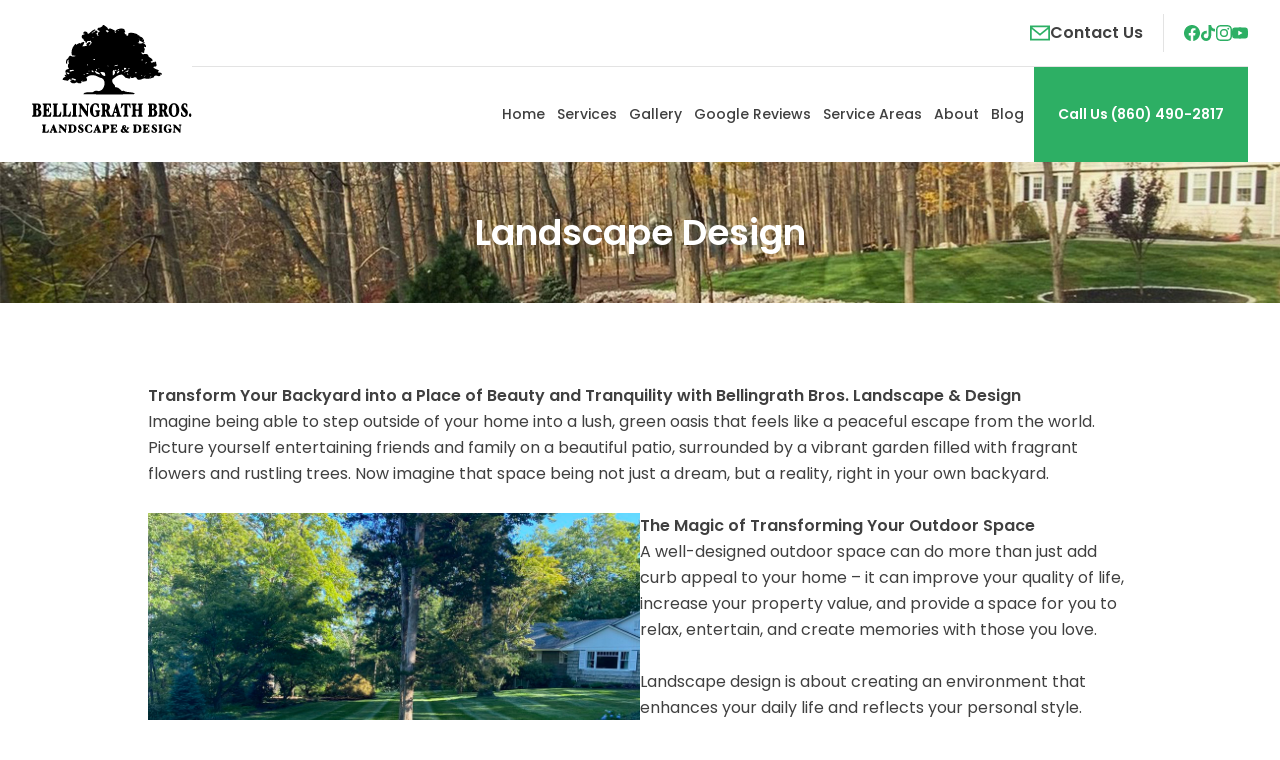

--- FILE ---
content_type: text/html; charset=UTF-8
request_url: https://bbroslandscaping.com/landscape-design/
body_size: 29000
content:
<!doctype html>
<html lang="en-US" prefix="og: https://ogp.me/ns#" class="h-full">
<head><meta charset="UTF-8"><script>if(navigator.userAgent.match(/MSIE|Internet Explorer/i)||navigator.userAgent.match(/Trident\/7\..*?rv:11/i)){var href=document.location.href;if(!href.match(/[?&]nowprocket/)){if(href.indexOf("?")==-1){if(href.indexOf("#")==-1){document.location.href=href+"?nowprocket=1"}else{document.location.href=href.replace("#","?nowprocket=1#")}}else{if(href.indexOf("#")==-1){document.location.href=href+"&nowprocket=1"}else{document.location.href=href.replace("#","&nowprocket=1#")}}}}</script><script>(()=>{class RocketLazyLoadScripts{constructor(){this.v="2.0.4",this.userEvents=["keydown","keyup","mousedown","mouseup","mousemove","mouseover","mouseout","touchmove","touchstart","touchend","touchcancel","wheel","click","dblclick","input"],this.attributeEvents=["onblur","onclick","oncontextmenu","ondblclick","onfocus","onmousedown","onmouseenter","onmouseleave","onmousemove","onmouseout","onmouseover","onmouseup","onmousewheel","onscroll","onsubmit"]}async t(){this.i(),this.o(),/iP(ad|hone)/.test(navigator.userAgent)&&this.h(),this.u(),this.l(this),this.m(),this.k(this),this.p(this),this._(),await Promise.all([this.R(),this.L()]),this.lastBreath=Date.now(),this.S(this),this.P(),this.D(),this.O(),this.M(),await this.C(this.delayedScripts.normal),await this.C(this.delayedScripts.defer),await this.C(this.delayedScripts.async),await this.T(),await this.F(),await this.j(),await this.A(),window.dispatchEvent(new Event("rocket-allScriptsLoaded")),this.everythingLoaded=!0,this.lastTouchEnd&&await new Promise(t=>setTimeout(t,500-Date.now()+this.lastTouchEnd)),this.I(),this.H(),this.U(),this.W()}i(){this.CSPIssue=sessionStorage.getItem("rocketCSPIssue"),document.addEventListener("securitypolicyviolation",t=>{this.CSPIssue||"script-src-elem"!==t.violatedDirective||"data"!==t.blockedURI||(this.CSPIssue=!0,sessionStorage.setItem("rocketCSPIssue",!0))},{isRocket:!0})}o(){window.addEventListener("pageshow",t=>{this.persisted=t.persisted,this.realWindowLoadedFired=!0},{isRocket:!0}),window.addEventListener("pagehide",()=>{this.onFirstUserAction=null},{isRocket:!0})}h(){let t;function e(e){t=e}window.addEventListener("touchstart",e,{isRocket:!0}),window.addEventListener("touchend",function i(o){o.changedTouches[0]&&t.changedTouches[0]&&Math.abs(o.changedTouches[0].pageX-t.changedTouches[0].pageX)<10&&Math.abs(o.changedTouches[0].pageY-t.changedTouches[0].pageY)<10&&o.timeStamp-t.timeStamp<200&&(window.removeEventListener("touchstart",e,{isRocket:!0}),window.removeEventListener("touchend",i,{isRocket:!0}),"INPUT"===o.target.tagName&&"text"===o.target.type||(o.target.dispatchEvent(new TouchEvent("touchend",{target:o.target,bubbles:!0})),o.target.dispatchEvent(new MouseEvent("mouseover",{target:o.target,bubbles:!0})),o.target.dispatchEvent(new PointerEvent("click",{target:o.target,bubbles:!0,cancelable:!0,detail:1,clientX:o.changedTouches[0].clientX,clientY:o.changedTouches[0].clientY})),event.preventDefault()))},{isRocket:!0})}q(t){this.userActionTriggered||("mousemove"!==t.type||this.firstMousemoveIgnored?"keyup"===t.type||"mouseover"===t.type||"mouseout"===t.type||(this.userActionTriggered=!0,this.onFirstUserAction&&this.onFirstUserAction()):this.firstMousemoveIgnored=!0),"click"===t.type&&t.preventDefault(),t.stopPropagation(),t.stopImmediatePropagation(),"touchstart"===this.lastEvent&&"touchend"===t.type&&(this.lastTouchEnd=Date.now()),"click"===t.type&&(this.lastTouchEnd=0),this.lastEvent=t.type,t.composedPath&&t.composedPath()[0].getRootNode()instanceof ShadowRoot&&(t.rocketTarget=t.composedPath()[0]),this.savedUserEvents.push(t)}u(){this.savedUserEvents=[],this.userEventHandler=this.q.bind(this),this.userEvents.forEach(t=>window.addEventListener(t,this.userEventHandler,{passive:!1,isRocket:!0})),document.addEventListener("visibilitychange",this.userEventHandler,{isRocket:!0})}U(){this.userEvents.forEach(t=>window.removeEventListener(t,this.userEventHandler,{passive:!1,isRocket:!0})),document.removeEventListener("visibilitychange",this.userEventHandler,{isRocket:!0}),this.savedUserEvents.forEach(t=>{(t.rocketTarget||t.target).dispatchEvent(new window[t.constructor.name](t.type,t))})}m(){const t="return false",e=Array.from(this.attributeEvents,t=>"data-rocket-"+t),i="["+this.attributeEvents.join("],[")+"]",o="[data-rocket-"+this.attributeEvents.join("],[data-rocket-")+"]",s=(e,i,o)=>{o&&o!==t&&(e.setAttribute("data-rocket-"+i,o),e["rocket"+i]=new Function("event",o),e.setAttribute(i,t))};new MutationObserver(t=>{for(const n of t)"attributes"===n.type&&(n.attributeName.startsWith("data-rocket-")||this.everythingLoaded?n.attributeName.startsWith("data-rocket-")&&this.everythingLoaded&&this.N(n.target,n.attributeName.substring(12)):s(n.target,n.attributeName,n.target.getAttribute(n.attributeName))),"childList"===n.type&&n.addedNodes.forEach(t=>{if(t.nodeType===Node.ELEMENT_NODE)if(this.everythingLoaded)for(const i of[t,...t.querySelectorAll(o)])for(const t of i.getAttributeNames())e.includes(t)&&this.N(i,t.substring(12));else for(const e of[t,...t.querySelectorAll(i)])for(const t of e.getAttributeNames())this.attributeEvents.includes(t)&&s(e,t,e.getAttribute(t))})}).observe(document,{subtree:!0,childList:!0,attributeFilter:[...this.attributeEvents,...e]})}I(){this.attributeEvents.forEach(t=>{document.querySelectorAll("[data-rocket-"+t+"]").forEach(e=>{this.N(e,t)})})}N(t,e){const i=t.getAttribute("data-rocket-"+e);i&&(t.setAttribute(e,i),t.removeAttribute("data-rocket-"+e))}k(t){Object.defineProperty(HTMLElement.prototype,"onclick",{get(){return this.rocketonclick||null},set(e){this.rocketonclick=e,this.setAttribute(t.everythingLoaded?"onclick":"data-rocket-onclick","this.rocketonclick(event)")}})}S(t){function e(e,i){let o=e[i];e[i]=null,Object.defineProperty(e,i,{get:()=>o,set(s){t.everythingLoaded?o=s:e["rocket"+i]=o=s}})}e(document,"onreadystatechange"),e(window,"onload"),e(window,"onpageshow");try{Object.defineProperty(document,"readyState",{get:()=>t.rocketReadyState,set(e){t.rocketReadyState=e},configurable:!0}),document.readyState="loading"}catch(t){console.log("WPRocket DJE readyState conflict, bypassing")}}l(t){this.originalAddEventListener=EventTarget.prototype.addEventListener,this.originalRemoveEventListener=EventTarget.prototype.removeEventListener,this.savedEventListeners=[],EventTarget.prototype.addEventListener=function(e,i,o){o&&o.isRocket||!t.B(e,this)&&!t.userEvents.includes(e)||t.B(e,this)&&!t.userActionTriggered||e.startsWith("rocket-")||t.everythingLoaded?t.originalAddEventListener.call(this,e,i,o):(t.savedEventListeners.push({target:this,remove:!1,type:e,func:i,options:o}),"mouseenter"!==e&&"mouseleave"!==e||t.originalAddEventListener.call(this,e,t.savedUserEvents.push,o))},EventTarget.prototype.removeEventListener=function(e,i,o){o&&o.isRocket||!t.B(e,this)&&!t.userEvents.includes(e)||t.B(e,this)&&!t.userActionTriggered||e.startsWith("rocket-")||t.everythingLoaded?t.originalRemoveEventListener.call(this,e,i,o):t.savedEventListeners.push({target:this,remove:!0,type:e,func:i,options:o})}}J(t,e){this.savedEventListeners=this.savedEventListeners.filter(i=>{let o=i.type,s=i.target||window;return e!==o||t!==s||(this.B(o,s)&&(i.type="rocket-"+o),this.$(i),!1)})}H(){EventTarget.prototype.addEventListener=this.originalAddEventListener,EventTarget.prototype.removeEventListener=this.originalRemoveEventListener,this.savedEventListeners.forEach(t=>this.$(t))}$(t){t.remove?this.originalRemoveEventListener.call(t.target,t.type,t.func,t.options):this.originalAddEventListener.call(t.target,t.type,t.func,t.options)}p(t){let e;function i(e){return t.everythingLoaded?e:e.split(" ").map(t=>"load"===t||t.startsWith("load.")?"rocket-jquery-load":t).join(" ")}function o(o){function s(e){const s=o.fn[e];o.fn[e]=o.fn.init.prototype[e]=function(){return this[0]===window&&t.userActionTriggered&&("string"==typeof arguments[0]||arguments[0]instanceof String?arguments[0]=i(arguments[0]):"object"==typeof arguments[0]&&Object.keys(arguments[0]).forEach(t=>{const e=arguments[0][t];delete arguments[0][t],arguments[0][i(t)]=e})),s.apply(this,arguments),this}}if(o&&o.fn&&!t.allJQueries.includes(o)){const e={DOMContentLoaded:[],"rocket-DOMContentLoaded":[]};for(const t in e)document.addEventListener(t,()=>{e[t].forEach(t=>t())},{isRocket:!0});o.fn.ready=o.fn.init.prototype.ready=function(i){function s(){parseInt(o.fn.jquery)>2?setTimeout(()=>i.bind(document)(o)):i.bind(document)(o)}return"function"==typeof i&&(t.realDomReadyFired?!t.userActionTriggered||t.fauxDomReadyFired?s():e["rocket-DOMContentLoaded"].push(s):e.DOMContentLoaded.push(s)),o([])},s("on"),s("one"),s("off"),t.allJQueries.push(o)}e=o}t.allJQueries=[],o(window.jQuery),Object.defineProperty(window,"jQuery",{get:()=>e,set(t){o(t)}})}P(){const t=new Map;document.write=document.writeln=function(e){const i=document.currentScript,o=document.createRange(),s=i.parentElement;let n=t.get(i);void 0===n&&(n=i.nextSibling,t.set(i,n));const c=document.createDocumentFragment();o.setStart(c,0),c.appendChild(o.createContextualFragment(e)),s.insertBefore(c,n)}}async R(){return new Promise(t=>{this.userActionTriggered?t():this.onFirstUserAction=t})}async L(){return new Promise(t=>{document.addEventListener("DOMContentLoaded",()=>{this.realDomReadyFired=!0,t()},{isRocket:!0})})}async j(){return this.realWindowLoadedFired?Promise.resolve():new Promise(t=>{window.addEventListener("load",t,{isRocket:!0})})}M(){this.pendingScripts=[];this.scriptsMutationObserver=new MutationObserver(t=>{for(const e of t)e.addedNodes.forEach(t=>{"SCRIPT"!==t.tagName||t.noModule||t.isWPRocket||this.pendingScripts.push({script:t,promise:new Promise(e=>{const i=()=>{const i=this.pendingScripts.findIndex(e=>e.script===t);i>=0&&this.pendingScripts.splice(i,1),e()};t.addEventListener("load",i,{isRocket:!0}),t.addEventListener("error",i,{isRocket:!0}),setTimeout(i,1e3)})})})}),this.scriptsMutationObserver.observe(document,{childList:!0,subtree:!0})}async F(){await this.X(),this.pendingScripts.length?(await this.pendingScripts[0].promise,await this.F()):this.scriptsMutationObserver.disconnect()}D(){this.delayedScripts={normal:[],async:[],defer:[]},document.querySelectorAll("script[type$=rocketlazyloadscript]").forEach(t=>{t.hasAttribute("data-rocket-src")?t.hasAttribute("async")&&!1!==t.async?this.delayedScripts.async.push(t):t.hasAttribute("defer")&&!1!==t.defer||"module"===t.getAttribute("data-rocket-type")?this.delayedScripts.defer.push(t):this.delayedScripts.normal.push(t):this.delayedScripts.normal.push(t)})}async _(){await this.L();let t=[];document.querySelectorAll("script[type$=rocketlazyloadscript][data-rocket-src]").forEach(e=>{let i=e.getAttribute("data-rocket-src");if(i&&!i.startsWith("data:")){i.startsWith("//")&&(i=location.protocol+i);try{const o=new URL(i).origin;o!==location.origin&&t.push({src:o,crossOrigin:e.crossOrigin||"module"===e.getAttribute("data-rocket-type")})}catch(t){}}}),t=[...new Map(t.map(t=>[JSON.stringify(t),t])).values()],this.Y(t,"preconnect")}async G(t){if(await this.K(),!0!==t.noModule||!("noModule"in HTMLScriptElement.prototype))return new Promise(e=>{let i;function o(){(i||t).setAttribute("data-rocket-status","executed"),e()}try{if(navigator.userAgent.includes("Firefox/")||""===navigator.vendor||this.CSPIssue)i=document.createElement("script"),[...t.attributes].forEach(t=>{let e=t.nodeName;"type"!==e&&("data-rocket-type"===e&&(e="type"),"data-rocket-src"===e&&(e="src"),i.setAttribute(e,t.nodeValue))}),t.text&&(i.text=t.text),t.nonce&&(i.nonce=t.nonce),i.hasAttribute("src")?(i.addEventListener("load",o,{isRocket:!0}),i.addEventListener("error",()=>{i.setAttribute("data-rocket-status","failed-network"),e()},{isRocket:!0}),setTimeout(()=>{i.isConnected||e()},1)):(i.text=t.text,o()),i.isWPRocket=!0,t.parentNode.replaceChild(i,t);else{const i=t.getAttribute("data-rocket-type"),s=t.getAttribute("data-rocket-src");i?(t.type=i,t.removeAttribute("data-rocket-type")):t.removeAttribute("type"),t.addEventListener("load",o,{isRocket:!0}),t.addEventListener("error",i=>{this.CSPIssue&&i.target.src.startsWith("data:")?(console.log("WPRocket: CSP fallback activated"),t.removeAttribute("src"),this.G(t).then(e)):(t.setAttribute("data-rocket-status","failed-network"),e())},{isRocket:!0}),s?(t.fetchPriority="high",t.removeAttribute("data-rocket-src"),t.src=s):t.src="data:text/javascript;base64,"+window.btoa(unescape(encodeURIComponent(t.text)))}}catch(i){t.setAttribute("data-rocket-status","failed-transform"),e()}});t.setAttribute("data-rocket-status","skipped")}async C(t){const e=t.shift();return e?(e.isConnected&&await this.G(e),this.C(t)):Promise.resolve()}O(){this.Y([...this.delayedScripts.normal,...this.delayedScripts.defer,...this.delayedScripts.async],"preload")}Y(t,e){this.trash=this.trash||[];let i=!0;var o=document.createDocumentFragment();t.forEach(t=>{const s=t.getAttribute&&t.getAttribute("data-rocket-src")||t.src;if(s&&!s.startsWith("data:")){const n=document.createElement("link");n.href=s,n.rel=e,"preconnect"!==e&&(n.as="script",n.fetchPriority=i?"high":"low"),t.getAttribute&&"module"===t.getAttribute("data-rocket-type")&&(n.crossOrigin=!0),t.crossOrigin&&(n.crossOrigin=t.crossOrigin),t.integrity&&(n.integrity=t.integrity),t.nonce&&(n.nonce=t.nonce),o.appendChild(n),this.trash.push(n),i=!1}}),document.head.appendChild(o)}W(){this.trash.forEach(t=>t.remove())}async T(){try{document.readyState="interactive"}catch(t){}this.fauxDomReadyFired=!0;try{await this.K(),this.J(document,"readystatechange"),document.dispatchEvent(new Event("rocket-readystatechange")),await this.K(),document.rocketonreadystatechange&&document.rocketonreadystatechange(),await this.K(),this.J(document,"DOMContentLoaded"),document.dispatchEvent(new Event("rocket-DOMContentLoaded")),await this.K(),this.J(window,"DOMContentLoaded"),window.dispatchEvent(new Event("rocket-DOMContentLoaded"))}catch(t){console.error(t)}}async A(){try{document.readyState="complete"}catch(t){}try{await this.K(),this.J(document,"readystatechange"),document.dispatchEvent(new Event("rocket-readystatechange")),await this.K(),document.rocketonreadystatechange&&document.rocketonreadystatechange(),await this.K(),this.J(window,"load"),window.dispatchEvent(new Event("rocket-load")),await this.K(),window.rocketonload&&window.rocketonload(),await this.K(),this.allJQueries.forEach(t=>t(window).trigger("rocket-jquery-load")),await this.K(),this.J(window,"pageshow");const t=new Event("rocket-pageshow");t.persisted=this.persisted,window.dispatchEvent(t),await this.K(),window.rocketonpageshow&&window.rocketonpageshow({persisted:this.persisted})}catch(t){console.error(t)}}async K(){Date.now()-this.lastBreath>45&&(await this.X(),this.lastBreath=Date.now())}async X(){return document.hidden?new Promise(t=>setTimeout(t)):new Promise(t=>requestAnimationFrame(t))}B(t,e){return e===document&&"readystatechange"===t||(e===document&&"DOMContentLoaded"===t||(e===window&&"DOMContentLoaded"===t||(e===window&&"load"===t||e===window&&"pageshow"===t)))}static run(){(new RocketLazyLoadScripts).t()}}RocketLazyLoadScripts.run()})();</script>
  
  <meta http-equiv="X-UA-Compatible" content="IE=edge">
  <link rel="profile" href="https://gmpg.org/xfn/11">

  <!-- Mobile Specific Metas
  ================================================== -->
  <meta name="viewport" content="width=device-width">

  <!-- Google Web Fonts
  ================================================== -->
  
  <link rel="preconnect" href="https://fonts.gstatic.com" crossorigin>
  

  <!-- Google Fonts no-JS fallback -->
  <noscript>
    
  </noscript>

  
<!-- Search Engine Optimization by Rank Math - https://rankmath.com/ -->
<title>Landscape designer - Newington, Connecticut - Bellingrath Bros. Landscape &amp; Design</title>
<link data-rocket-prefetch href="https://www.googletagmanager.com" rel="dns-prefetch">
<link data-rocket-prefetch href="https://www.gstatic.com" rel="dns-prefetch">
<link data-rocket-prefetch href="https://fonts.googleapis.com" rel="dns-prefetch">
<link data-rocket-prefetch href="https://fonts.gstatic.com" rel="dns-prefetch">
<link data-rocket-prefetch href="https://www.google.com" rel="dns-prefetch">
<link data-rocket-prefetch href="https://googleads.g.doubleclick.net" rel="dns-prefetch">
<link data-rocket-preload as="style" href="https://fonts.googleapis.com/css2?family=Poppins:wght@400;500;600&#038;display=swap" rel="preload">
<link href="https://fonts.googleapis.com/css2?family=Poppins:wght@400;500;600&#038;display=swap" media="print" onload="this.media=&#039;all&#039;" rel="stylesheet">
<noscript><link rel="stylesheet" href="https://fonts.googleapis.com/css2?family=Poppins:wght@400;500;600&#038;display=swap"></noscript>
<link crossorigin data-rocket-preload as="font" href="https://fonts.gstatic.com/s/poppins/v20/pxiEyp8kv8JHgFVrJJfecg.woff2" rel="preload">
<link crossorigin data-rocket-preload as="font" href="https://fonts.gstatic.com/s/poppins/v20/pxiByp8kv8JHgFVrLGT9Z1xlFQ.woff2" rel="preload">
<link crossorigin data-rocket-preload as="font" href="https://fonts.gstatic.com/s/poppins/v20/pxiByp8kv8JHgFVrLEj6Z1xlFQ.woff2" rel="preload">
<style id="wpr-usedcss">@font-face{font-family:Poppins;font-style:normal;font-weight:400;font-display:swap;src:url(https://fonts.gstatic.com/s/poppins/v20/pxiEyp8kv8JHgFVrJJfecg.woff2) format('woff2');unicode-range:U+0000-00FF,U+0131,U+0152-0153,U+02BB-02BC,U+02C6,U+02DA,U+02DC,U+0304,U+0308,U+0329,U+2000-206F,U+2074,U+20AC,U+2122,U+2191,U+2193,U+2212,U+2215,U+FEFF,U+FFFD}@font-face{font-family:Poppins;font-style:normal;font-weight:500;font-display:swap;src:url(https://fonts.gstatic.com/s/poppins/v20/pxiByp8kv8JHgFVrLGT9Z1xlFQ.woff2) format('woff2');unicode-range:U+0000-00FF,U+0131,U+0152-0153,U+02BB-02BC,U+02C6,U+02DA,U+02DC,U+0304,U+0308,U+0329,U+2000-206F,U+2074,U+20AC,U+2122,U+2191,U+2193,U+2212,U+2215,U+FEFF,U+FFFD}@font-face{font-family:Poppins;font-style:normal;font-weight:600;font-display:swap;src:url(https://fonts.gstatic.com/s/poppins/v20/pxiByp8kv8JHgFVrLEj6Z1xlFQ.woff2) format('woff2');unicode-range:U+0000-00FF,U+0131,U+0152-0153,U+02BB-02BC,U+02C6,U+02DA,U+02DC,U+0304,U+0308,U+0329,U+2000-206F,U+2074,U+20AC,U+2122,U+2191,U+2193,U+2212,U+2215,U+FEFF,U+FFFD}img.emoji{display:inline!important;border:none!important;box-shadow:none!important;height:1em!important;width:1em!important;margin:0 .07em!important;vertical-align:-.1em!important;background:0 0!important;padding:0!important}:where(.wp-block-button__link){border-radius:9999px;box-shadow:none;padding:calc(.667em + 2px) calc(1.333em + 2px);text-decoration:none}:where(.wp-block-calendar table:not(.has-background) th){background:#ddd}.wp-block-columns{align-items:normal!important;box-sizing:border-box;display:flex;flex-wrap:wrap!important;margin-bottom:1.75em}@media (min-width:782px){.wp-block-columns{flex-wrap:nowrap!important}}@media (max-width:781px){.wp-block-columns:not(.is-not-stacked-on-mobile)>.wp-block-column{flex-basis:100%!important}}@media (min-width:782px){.wp-block-columns:not(.is-not-stacked-on-mobile)>.wp-block-column{flex-basis:0;flex-grow:1}}:where(.wp-block-columns.has-background){padding:1.25em 2.375em}.wp-block-column{flex-grow:1;min-width:0;overflow-wrap:break-word;word-break:break-word}.wp-block-column.is-vertically-aligned-top{align-self:flex-start}.wp-block-column.is-vertically-aligned-top{width:100%}:where(.wp-block-post-comments input[type=submit]){border:none}:where(.wp-block-file__button){border-radius:2em;padding:.5em 1em}:where(.wp-block-file__button):is(a):active,:where(.wp-block-file__button):is(a):focus,:where(.wp-block-file__button):is(a):hover,:where(.wp-block-file__button):is(a):visited{box-shadow:none;color:#fff;opacity:.85;text-decoration:none}.wp-block-image img{height:auto;max-width:100%;vertical-align:bottom}.wp-block-image img{box-sizing:border-box}.wp-block-image :where(.has-border-color){border-style:solid}.wp-block-image :where([style*=border-top-color]){border-top-style:solid}.wp-block-image :where([style*=border-right-color]){border-right-style:solid}.wp-block-image :where([style*=border-bottom-color]){border-bottom-style:solid}.wp-block-image :where([style*=border-left-color]){border-left-style:solid}.wp-block-image :where([style*=border-width]){border-style:solid}.wp-block-image :where([style*=border-top-width]){border-top-style:solid}.wp-block-image :where([style*=border-right-width]){border-right-style:solid}.wp-block-image :where([style*=border-bottom-width]){border-bottom-style:solid}.wp-block-image :where([style*=border-left-width]){border-left-style:solid}.wp-block-image figure{margin:0}ul{box-sizing:border-box}:where(.wp-block-navigation.has-background .wp-block-navigation-item a:not(.wp-element-button)),:where(.wp-block-navigation.has-background .wp-block-navigation-submenu a:not(.wp-element-button)){padding:.5em 1em}:where(.wp-block-navigation .wp-block-navigation__submenu-container .wp-block-navigation-item a:not(.wp-element-button)),:where(.wp-block-navigation .wp-block-navigation__submenu-container .wp-block-navigation-submenu a:not(.wp-element-button)),:where(.wp-block-navigation .wp-block-navigation__submenu-container .wp-block-navigation-submenu button.wp-block-navigation-item__content),:where(.wp-block-navigation .wp-block-navigation__submenu-container .wp-block-pages-list__item button.wp-block-navigation-item__content){padding:.5em 1em}:where(p.has-text-color:not(.has-link-color)) a{color:inherit}:where(.wp-block-search__button){border:1px solid #ccc;padding:.375em .625em}:where(.wp-block-search__button-inside .wp-block-search__inside-wrapper){border:1px solid #949494;padding:4px}:where(.wp-block-search__button-inside .wp-block-search__inside-wrapper) .wp-block-search__input{border:none;border-radius:0;padding:0 0 0 .25em}:where(.wp-block-search__button-inside .wp-block-search__inside-wrapper) .wp-block-search__input:focus{outline:0}:where(.wp-block-search__button-inside .wp-block-search__inside-wrapper) :where(.wp-block-search__button){padding:.125em .5em}:where(pre.wp-block-verse){font-family:inherit}:root{--wp--preset--font-size--normal:16px;--wp--preset--font-size--huge:42px}html :where(.has-border-color){border-style:solid}html :where([style*=border-top-color]){border-top-style:solid}html :where([style*=border-right-color]){border-right-style:solid}html :where([style*=border-bottom-color]){border-bottom-style:solid}html :where([style*=border-left-color]){border-left-style:solid}html :where([style*=border-width]){border-style:solid}html :where([style*=border-top-width]){border-top-style:solid}html :where([style*=border-right-width]){border-right-style:solid}html :where([style*=border-bottom-width]){border-bottom-style:solid}html :where([style*=border-left-width]){border-left-style:solid}html :where(img[class*=wp-image-]){height:auto;max-width:100%}figure{margin:0 0 1em}html :where(.is-position-sticky){--wp-admin--admin-bar--position-offset:var(--wp-admin--admin-bar--height,0px)}@media screen and (max-width:600px){html :where(.is-position-sticky){--wp-admin--admin-bar--position-offset:0px}}.wp-block-aab-accordion-item{overflow:hidden}.wp-block-aab-accordion-item .aagb__accordion_head{align-items:center;cursor:pointer;display:flex;justify-content:space-between}.wp-block-aab-accordion-item .aagb__accordion_body{display:none}.dashicons-arrow-down-alt2:before{content:"\f347"}.dashicons-arrow-down:before{content:"\f140"}.dashicons-arrow-up-alt2:before{content:"\f343"}.dashicons-arrow-up:before{content:"\f142"}.dashicons-dismiss:before{content:"\f153"}.dashicons-insert:before{content:"\f10f"}.dashicons-minus:before{content:"\f460"}.dashicons-plus-alt:before{content:"\f502"}.dashicons-plus-alt2:before{content:"\f543"}.dashicons-remove:before{content:"\f14f"}body{--wp--preset--color--black:#000000;--wp--preset--color--cyan-bluish-gray:#abb8c3;--wp--preset--color--white:#ffffff;--wp--preset--color--pale-pink:#f78da7;--wp--preset--color--vivid-red:#cf2e2e;--wp--preset--color--luminous-vivid-orange:#ff6900;--wp--preset--color--luminous-vivid-amber:#fcb900;--wp--preset--color--light-green-cyan:#7bdcb5;--wp--preset--color--vivid-green-cyan:#00d084;--wp--preset--color--pale-cyan-blue:#8ed1fc;--wp--preset--color--vivid-cyan-blue:#0693e3;--wp--preset--color--vivid-purple:#9b51e0;--wp--preset--gradient--vivid-cyan-blue-to-vivid-purple:linear-gradient(135deg,rgba(6, 147, 227, 1) 0%,rgb(155, 81, 224) 100%);--wp--preset--gradient--light-green-cyan-to-vivid-green-cyan:linear-gradient(135deg,rgb(122, 220, 180) 0%,rgb(0, 208, 130) 100%);--wp--preset--gradient--luminous-vivid-amber-to-luminous-vivid-orange:linear-gradient(135deg,rgba(252, 185, 0, 1) 0%,rgba(255, 105, 0, 1) 100%);--wp--preset--gradient--luminous-vivid-orange-to-vivid-red:linear-gradient(135deg,rgba(255, 105, 0, 1) 0%,rgb(207, 46, 46) 100%);--wp--preset--gradient--very-light-gray-to-cyan-bluish-gray:linear-gradient(135deg,rgb(238, 238, 238) 0%,rgb(169, 184, 195) 100%);--wp--preset--gradient--cool-to-warm-spectrum:linear-gradient(135deg,rgb(74, 234, 220) 0%,rgb(151, 120, 209) 20%,rgb(207, 42, 186) 40%,rgb(238, 44, 130) 60%,rgb(251, 105, 98) 80%,rgb(254, 248, 76) 100%);--wp--preset--gradient--blush-light-purple:linear-gradient(135deg,rgb(255, 206, 236) 0%,rgb(152, 150, 240) 100%);--wp--preset--gradient--blush-bordeaux:linear-gradient(135deg,rgb(254, 205, 165) 0%,rgb(254, 45, 45) 50%,rgb(107, 0, 62) 100%);--wp--preset--gradient--luminous-dusk:linear-gradient(135deg,rgb(255, 203, 112) 0%,rgb(199, 81, 192) 50%,rgb(65, 88, 208) 100%);--wp--preset--gradient--pale-ocean:linear-gradient(135deg,rgb(255, 245, 203) 0%,rgb(182, 227, 212) 50%,rgb(51, 167, 181) 100%);--wp--preset--gradient--electric-grass:linear-gradient(135deg,rgb(202, 248, 128) 0%,rgb(113, 206, 126) 100%);--wp--preset--gradient--midnight:linear-gradient(135deg,rgb(2, 3, 129) 0%,rgb(40, 116, 252) 100%);--wp--preset--duotone--dark-grayscale:url('#wp-duotone-dark-grayscale');--wp--preset--duotone--grayscale:url('#wp-duotone-grayscale');--wp--preset--duotone--purple-yellow:url('#wp-duotone-purple-yellow');--wp--preset--duotone--blue-red:url('#wp-duotone-blue-red');--wp--preset--duotone--midnight:url('#wp-duotone-midnight');--wp--preset--duotone--magenta-yellow:url('#wp-duotone-magenta-yellow');--wp--preset--duotone--purple-green:url('#wp-duotone-purple-green');--wp--preset--duotone--blue-orange:url('#wp-duotone-blue-orange');--wp--preset--font-size--small:13px;--wp--preset--font-size--medium:20px;--wp--preset--font-size--large:36px;--wp--preset--font-size--x-large:42px;--wp--preset--spacing--20:0.44rem;--wp--preset--spacing--30:0.67rem;--wp--preset--spacing--40:1rem;--wp--preset--spacing--50:1.5rem;--wp--preset--spacing--60:2.25rem;--wp--preset--spacing--70:3.38rem;--wp--preset--spacing--80:5.06rem;--wp--preset--shadow--natural:6px 6px 9px rgba(0, 0, 0, .2);--wp--preset--shadow--deep:12px 12px 50px rgba(0, 0, 0, .4);--wp--preset--shadow--sharp:6px 6px 0px rgba(0, 0, 0, .2);--wp--preset--shadow--outlined:6px 6px 0px -3px rgba(255, 255, 255, 1),6px 6px rgba(0, 0, 0, 1);--wp--preset--shadow--crisp:6px 6px 0px rgba(0, 0, 0, 1)}:where(.is-layout-flex){gap:.5em}body .is-layout-flex{display:flex}body .is-layout-flex{flex-wrap:wrap;align-items:center}body .is-layout-flex>*{margin:0}:where(.wp-block-columns.is-layout-flex){gap:2em}.wpcf7 .screen-reader-response{position:absolute;overflow:hidden;clip:rect(1px,1px,1px,1px);clip-path:inset(50%);height:1px;width:1px;margin:-1px;padding:0;border:0;word-wrap:normal!important}.wpcf7 form .wpcf7-response-output{margin:2em .5em 1em;padding:.2em 1em;border:2px solid #00a0d2}.wpcf7 form.init .wpcf7-response-output,.wpcf7 form.resetting .wpcf7-response-output,.wpcf7 form.submitting .wpcf7-response-output{display:none}.wpcf7 form.sent .wpcf7-response-output{border-color:#46b450}.wpcf7 form.aborted .wpcf7-response-output,.wpcf7 form.failed .wpcf7-response-output{border-color:#dc3232}.wpcf7 form.spam .wpcf7-response-output{border-color:#f56e28}.wpcf7 form.invalid .wpcf7-response-output,.wpcf7 form.payment-required .wpcf7-response-output,.wpcf7 form.unaccepted .wpcf7-response-output{border-color:#ffb900}.wpcf7-form-control-wrap{position:relative}.wpcf7-not-valid-tip{color:#dc3232;font-size:1em;font-weight:400;display:block}.use-floating-validation-tip .wpcf7-not-valid-tip{position:relative;top:-2ex;left:1em;z-index:100;border:1px solid #dc3232;background:#fff;padding:.2em .8em;width:24em}.wpcf7-spinner{visibility:hidden;display:inline-block;background-color:#23282d;opacity:.75;width:24px;height:24px;border:none;border-radius:100%;padding:0;margin:0 24px;position:relative}form.submitting .wpcf7-spinner{visibility:visible}.wpcf7-spinner::before{content:'';position:absolute;background-color:#fbfbfc;top:4px;left:4px;width:6px;height:6px;border:none;border-radius:100%;transform-origin:8px 8px;animation-name:spin;animation-duration:1s;animation-timing-function:linear;animation-iteration-count:infinite}@media (prefers-reduced-motion:reduce){.wpcf7-spinner::before{animation-name:blink;animation-duration:2s}}@keyframes spin{from{transform:rotate(0)}to{transform:rotate(360deg)}}@keyframes blink{from{opacity:0}50%{opacity:1}to{opacity:0}}.wpcf7 input[type=file]{cursor:pointer}.wpcf7 input[type=file]:disabled{cursor:default}.wpcf7 .wpcf7-submit:disabled{cursor:not-allowed}.wpcf7 input[type=email],.wpcf7 input[type=tel],.wpcf7 input[type=url]{direction:ltr}:root{--swiper-theme-color:#007aff}.swiper{margin-left:auto;margin-right:auto;position:relative;overflow:hidden;list-style:none;padding:0;z-index:1}.swiper-wrapper{position:relative;width:100%;height:100%;z-index:1;display:flex;transition-property:transform;box-sizing:content-box}.swiper-wrapper{transform:translate3d(0,0,0)}.swiper-slide{flex-shrink:0;width:100%;height:100%;position:relative;transition-property:transform}:root{--swiper-navigation-size:44px}.swiper-button-next,.swiper-button-prev{position:absolute;top:50%;width:calc(var(--swiper-navigation-size)/ 44 * 27);height:var(--swiper-navigation-size);margin-top:calc(0px - (var(--swiper-navigation-size)/ 2));z-index:10;cursor:pointer;display:flex;align-items:center;justify-content:center;color:var(--swiper-navigation-color,var(--swiper-theme-color))}.swiper-button-next.swiper-button-disabled,.swiper-button-prev.swiper-button-disabled{opacity:.35;cursor:auto;pointer-events:none}.swiper-button-next.swiper-button-hidden,.swiper-button-prev.swiper-button-hidden{opacity:0;cursor:auto;pointer-events:none}.swiper-navigation-disabled .swiper-button-next,.swiper-navigation-disabled .swiper-button-prev{display:none!important}.swiper-button-next:after,.swiper-button-prev:after{font-family:swiper-icons;font-size:var(--swiper-navigation-size);text-transform:none!important;letter-spacing:0;font-variant:initial;line-height:1}.swiper-button-prev{left:10px;right:auto}.swiper-button-prev:after{content:'prev'}.swiper-button-next{right:10px;left:auto}.swiper-button-next:after{content:'next'}.swiper-button-lock{display:none}.swiper-lazy-preloader{width:42px;height:42px;position:absolute;left:50%;top:50%;margin-left:-21px;margin-top:-21px;z-index:10;transform-origin:50%;box-sizing:border-box;border:4px solid var(--swiper-preloader-color,var(--swiper-theme-color));border-radius:50%;border-top-color:transparent}.swiper:not(.swiper-watch-progress) .swiper-lazy-preloader{animation:1s linear infinite swiper-preloader-spin}@keyframes swiper-preloader-spin{0%{transform:rotate(0)}100%{transform:rotate(360deg)}}.swiper .swiper-notification{position:absolute;left:0;top:0;pointer-events:none;opacity:0;z-index:-1000}*,::after,::before{box-sizing:border-box;border-width:0;border-style:solid;border-color:#ddd}::after,::before{--tw-content:''}html{line-height:1.5;-webkit-text-size-adjust:100%;-moz-tab-size:4;-o-tab-size:4;tab-size:4;font-family:ui-sans-serif,system-ui,-apple-system,BlinkMacSystemFont,"Segoe UI",Roboto,"Helvetica Neue",Arial,"Noto Sans",sans-serif,"Apple Color Emoji","Segoe UI Emoji","Segoe UI Symbol","Noto Color Emoji";font-feature-settings:normal;font-variation-settings:normal}body{margin:0;line-height:inherit}h1,h3{font-size:inherit;font-weight:inherit}a{color:inherit;text-decoration:inherit}strong{font-weight:bolder}code{font-family:ui-monospace,SFMono-Regular,Menlo,Monaco,Consolas,"Liberation Mono","Courier New",monospace;font-size:1em}table{text-indent:0;border-color:inherit;border-collapse:collapse}button,input,optgroup,select,textarea{font-family:inherit;font-size:100%;font-weight:inherit;line-height:inherit;color:inherit;margin:0;padding:0}button,select{text-transform:none}[type=button],[type=reset],[type=submit],button{-webkit-appearance:button;background-color:transparent;background-image:none}progress{vertical-align:baseline}::-webkit-inner-spin-button,::-webkit-outer-spin-button{height:auto}[type=search]{-webkit-appearance:textfield;outline-offset:-2px}::-webkit-search-decoration{-webkit-appearance:none}::-webkit-file-upload-button{-webkit-appearance:button;font:inherit}summary{display:list-item}figure,h1,h3,p{margin:0}fieldset{margin:0;padding:0}legend{padding:0}ul{list-style:none;margin:0;padding:0}textarea{resize:vertical}input::-moz-placeholder,textarea::-moz-placeholder{opacity:1;color:#9ca3af}input::placeholder,textarea::placeholder{opacity:1;color:#9ca3af}[role=button],button{cursor:pointer}canvas,embed,iframe,img,object,svg{display:block;vertical-align:middle}img{max-width:100%;height:auto}[multiple],[type=email],[type=number],[type=search],[type=tel],[type=text],[type=url],select,textarea{-webkit-appearance:none;-moz-appearance:none;appearance:none;background-color:#fff;border-color:#6b7280;border-width:1px;border-radius:0;padding-top:.5rem;padding-right:.75rem;padding-bottom:.5rem;padding-left:.75rem;font-size:1rem;line-height:1.5rem;--tw-shadow:0 0 #0000}[multiple]:focus,[type=email]:focus,[type=number]:focus,[type=search]:focus,[type=tel]:focus,[type=text]:focus,[type=url]:focus,select:focus,textarea:focus{outline:transparent solid 2px;outline-offset:2px;--tw-ring-inset:var(--tw-empty,);--tw-ring-offset-width:0px;--tw-ring-offset-color:#fff;--tw-ring-color:#2563eb;--tw-ring-offset-shadow:var(--tw-ring-inset) 0 0 0 var(--tw-ring-offset-width) var(--tw-ring-offset-color);--tw-ring-shadow:var(--tw-ring-inset) 0 0 0 calc(1px + var(--tw-ring-offset-width)) var(--tw-ring-color);box-shadow:var(--tw-ring-offset-shadow),var(--tw-ring-shadow),var(--tw-shadow);border-color:#2563eb}input::-moz-placeholder,textarea::-moz-placeholder{color:#6b7280;opacity:1}input::placeholder,textarea::placeholder{color:#6b7280;opacity:1}::-webkit-datetime-edit-fields-wrapper{padding:0}::-webkit-date-and-time-value{min-height:1.5em}::-webkit-datetime-edit,::-webkit-datetime-edit-day-field,::-webkit-datetime-edit-hour-field,::-webkit-datetime-edit-meridiem-field,::-webkit-datetime-edit-millisecond-field,::-webkit-datetime-edit-minute-field,::-webkit-datetime-edit-month-field,::-webkit-datetime-edit-second-field,::-webkit-datetime-edit-year-field{padding-top:0;padding-bottom:0}select{background-image:url("data:image/svg+xml,%3csvg xmlns='http://www.w3.org/2000/svg' fill='none' viewBox='0 0 20 20'%3e%3cpath stroke='%236b7280' stroke-linecap='round' stroke-linejoin='round' stroke-width='1.5' d='M6 8l4 4 4-4'/%3e%3c/svg%3e");background-position:right .5rem center;background-repeat:no-repeat;background-size:1.5em 1.5em;padding-right:2.5rem;-webkit-print-color-adjust:exact;color-adjust:exact;print-color-adjust:exact}[multiple]{background-image:initial;background-position:initial;background-repeat:unset;background-size:initial;padding-right:.75rem;-webkit-print-color-adjust:unset;color-adjust:unset;print-color-adjust:unset}[type=checkbox],[type=radio]{-webkit-appearance:none;-moz-appearance:none;appearance:none;padding:0;-webkit-print-color-adjust:exact;color-adjust:exact;print-color-adjust:exact;display:inline-block;vertical-align:middle;background-origin:border-box;-webkit-user-select:none;-moz-user-select:none;user-select:none;flex-shrink:0;height:1rem;width:1rem;color:#2563eb;background-color:#fff;border-color:#6b7280;border-width:1px;--tw-shadow:0 0 #0000}[type=checkbox]{border-radius:0}[type=radio]{border-radius:100%}[type=checkbox]:focus,[type=radio]:focus{outline:transparent solid 2px;outline-offset:2px;--tw-ring-inset:var(--tw-empty,);--tw-ring-offset-width:2px;--tw-ring-offset-color:#fff;--tw-ring-color:#2563eb;--tw-ring-offset-shadow:var(--tw-ring-inset) 0 0 0 var(--tw-ring-offset-width) var(--tw-ring-offset-color);--tw-ring-shadow:var(--tw-ring-inset) 0 0 0 calc(2px + var(--tw-ring-offset-width)) var(--tw-ring-color);box-shadow:var(--tw-ring-offset-shadow),var(--tw-ring-shadow),var(--tw-shadow)}[type=checkbox]:checked,[type=radio]:checked{border-color:transparent;background-color:currentColor;background-size:100% 100%;background-position:center;background-repeat:no-repeat}[type=checkbox]:checked{background-image:url("data:image/svg+xml,%3csvg viewBox='0 0 16 16' fill='white' xmlns='http://www.w3.org/2000/svg'%3e%3cpath d='M12.207 4.793a1 1 0 010 1.414l-5 5a1 1 0 01-1.414 0l-2-2a1 1 0 011.414-1.414L6.5 9.086l4.293-4.293a1 1 0 011.414 0z'/%3e%3c/svg%3e")}[type=radio]:checked{background-image:url("data:image/svg+xml,%3csvg viewBox='0 0 16 16' fill='white' xmlns='http://www.w3.org/2000/svg'%3e%3ccircle cx='8' cy='8' r='3'/%3e%3c/svg%3e")}[type=checkbox]:checked:focus,[type=checkbox]:checked:hover,[type=radio]:checked:focus,[type=radio]:checked:hover{border-color:transparent;background-color:currentColor}[type=checkbox]:indeterminate{background-image:url("data:image/svg+xml,%3csvg xmlns='http://www.w3.org/2000/svg' fill='none' viewBox='0 0 16 16'%3e%3cpath stroke='white' stroke-linecap='round' stroke-linejoin='round' stroke-width='2' d='M4 8h8'/%3e%3c/svg%3e");border-color:transparent;background-color:currentColor;background-size:100% 100%;background-position:center;background-repeat:no-repeat}[type=checkbox]:indeterminate:focus,[type=checkbox]:indeterminate:hover{border-color:transparent;background-color:currentColor}[type=file]{background:unset;border-color:inherit;border-width:0;border-radius:0;padding:0;font-size:unset;line-height:inherit}[type=file]:focus{outline:ButtonText solid 1px;outline:-webkit-focus-ring-color auto 1px}*,::after,::before{--tw-border-spacing-x:0;--tw-border-spacing-y:0;--tw-translate-x:0;--tw-translate-y:0;--tw-rotate:0;--tw-skew-x:0;--tw-skew-y:0;--tw-scale-x:1;--tw-scale-y:1;--tw-pan-x: ;--tw-pan-y: ;--tw-pinch-zoom: ;--tw-scroll-snap-strictness:proximity;--tw-gradient-from-position: ;--tw-gradient-via-position: ;--tw-gradient-to-position: ;--tw-ordinal: ;--tw-slashed-zero: ;--tw-numeric-figure: ;--tw-numeric-spacing: ;--tw-numeric-fraction: ;--tw-ring-inset: ;--tw-ring-offset-width:0px;--tw-ring-offset-color:#fff;--tw-ring-color:rgba(59, 130, 246, .5);--tw-ring-offset-shadow:0 0 #0000;--tw-ring-shadow:0 0 #0000;--tw-shadow:0 0 #0000;--tw-shadow-colored:0 0 #0000;--tw-blur: ;--tw-brightness: ;--tw-contrast: ;--tw-grayscale: ;--tw-hue-rotate: ;--tw-invert: ;--tw-saturate: ;--tw-sepia: ;--tw-drop-shadow: ;--tw-backdrop-blur: ;--tw-backdrop-brightness: ;--tw-backdrop-contrast: ;--tw-backdrop-grayscale: ;--tw-backdrop-hue-rotate: ;--tw-backdrop-invert: ;--tw-backdrop-opacity: ;--tw-backdrop-saturate: ;--tw-backdrop-sepia: }::-webkit-backdrop{--tw-border-spacing-x:0;--tw-border-spacing-y:0;--tw-translate-x:0;--tw-translate-y:0;--tw-rotate:0;--tw-skew-x:0;--tw-skew-y:0;--tw-scale-x:1;--tw-scale-y:1;--tw-pan-x: ;--tw-pan-y: ;--tw-pinch-zoom: ;--tw-scroll-snap-strictness:proximity;--tw-gradient-from-position: ;--tw-gradient-via-position: ;--tw-gradient-to-position: ;--tw-ordinal: ;--tw-slashed-zero: ;--tw-numeric-figure: ;--tw-numeric-spacing: ;--tw-numeric-fraction: ;--tw-ring-inset: ;--tw-ring-offset-width:0px;--tw-ring-offset-color:#fff;--tw-ring-color:rgba(59, 130, 246, .5);--tw-ring-offset-shadow:0 0 #0000;--tw-ring-shadow:0 0 #0000;--tw-shadow:0 0 #0000;--tw-shadow-colored:0 0 #0000;--tw-blur: ;--tw-brightness: ;--tw-contrast: ;--tw-grayscale: ;--tw-hue-rotate: ;--tw-invert: ;--tw-saturate: ;--tw-sepia: ;--tw-drop-shadow: ;--tw-backdrop-blur: ;--tw-backdrop-brightness: ;--tw-backdrop-contrast: ;--tw-backdrop-grayscale: ;--tw-backdrop-hue-rotate: ;--tw-backdrop-invert: ;--tw-backdrop-opacity: ;--tw-backdrop-saturate: ;--tw-backdrop-sepia: }::backdrop{--tw-border-spacing-x:0;--tw-border-spacing-y:0;--tw-translate-x:0;--tw-translate-y:0;--tw-rotate:0;--tw-skew-x:0;--tw-skew-y:0;--tw-scale-x:1;--tw-scale-y:1;--tw-pan-x: ;--tw-pan-y: ;--tw-pinch-zoom: ;--tw-scroll-snap-strictness:proximity;--tw-gradient-from-position: ;--tw-gradient-via-position: ;--tw-gradient-to-position: ;--tw-ordinal: ;--tw-slashed-zero: ;--tw-numeric-figure: ;--tw-numeric-spacing: ;--tw-numeric-fraction: ;--tw-ring-inset: ;--tw-ring-offset-width:0px;--tw-ring-offset-color:#fff;--tw-ring-color:rgba(59, 130, 246, .5);--tw-ring-offset-shadow:0 0 #0000;--tw-ring-shadow:0 0 #0000;--tw-shadow:0 0 #0000;--tw-shadow-colored:0 0 #0000;--tw-blur: ;--tw-brightness: ;--tw-contrast: ;--tw-grayscale: ;--tw-hue-rotate: ;--tw-invert: ;--tw-saturate: ;--tw-sepia: ;--tw-drop-shadow: ;--tw-backdrop-blur: ;--tw-backdrop-brightness: ;--tw-backdrop-contrast: ;--tw-backdrop-grayscale: ;--tw-backdrop-hue-rotate: ;--tw-backdrop-invert: ;--tw-backdrop-opacity: ;--tw-backdrop-saturate: ;--tw-backdrop-sepia: }.container{width:100%;margin-right:auto;margin-left:auto;padding-right:20px;padding-left:20px}@media (min-width:640px){.container{max-width:640px}}@media (min-width:768px){.container{max-width:768px}}.bb-nav-desktop{margin-left:auto;display:none;-moz-column-gap:0.375rem;column-gap:.375rem;font-weight:500}@media (min-width:1080px){.bb-nav-desktop{-moz-column-gap:1rem;column-gap:1rem}}.bb-nav-desktop>li.current-menu-item>a::after{transform-origin:left;content:var(--tw-content);--tw-scale-x:1;transform:translate(var(--tw-translate-x),var(--tw-translate-y)) rotate(var(--tw-rotate)) skewX(var(--tw-skew-x)) skewY(var(--tw-skew-y)) scaleX(var(--tw-scale-x)) scaleY(var(--tw-scale-y))}.bb-nav-desktop>li:hover>.sub-menu{visibility:visible}.bb-nav-desktop>li:hover>.sub-menu{animation:.1s cubic-bezier(.2,0,.38,.9) forwards popper-pop-in;opacity:1}.bb-nav-desktop>li:last-child>a:hover{--tw-bg-opacity:1;background-color:rgb(26 26 26 / var(--tw-bg-opacity))}.bb-nav-desktop>li:last-child>a:hover::after{content:var(--tw-content);display:none}.bb-nav-desktop>li:last-child>a{margin-left:.25rem;--tw-bg-opacity:1;background-color:rgb(45 175 100 / var(--tw-bg-opacity));padding-left:1.25rem;padding-right:1.25rem;font-weight:600;--tw-text-opacity:1;color:rgb(255 255 255 / var(--tw-text-opacity));transition-property:color,background-color,border-color,fill,stroke,-webkit-text-decoration-color;transition-property:color,background-color,border-color,text-decoration-color,fill,stroke;transition-property:color,background-color,border-color,text-decoration-color,fill,stroke,-webkit-text-decoration-color;transition-timing-function:cubic-bezier(0.4,0,0.2,1);transition-duration:.3s}.bb-nav-desktop>li:last-child>a::after{content:var(--tw-content);display:none}@media (min-width:1024px){.container{max-width:1024px}.bb-nav-desktop{display:flex}.bb-nav-desktop>li:last-child>a{padding-left:1.5rem;padding-right:1.5rem}}@media (min-width:1282px){.container{max-width:1282px}.bb-nav-desktop{-moz-column-gap:1.25rem;column-gap:1.25rem}.bb-nav-desktop>li:last-child>a{margin-left:.75rem;padding-left:2rem;padding-right:2rem}}.bb-nav-desktop>li:not(.current-menu-item)>a:hover::after{transform-origin:left;content:var(--tw-content);--tw-scale-x:1;transform:translate(var(--tw-translate-x),var(--tw-translate-y)) rotate(var(--tw-rotate)) skewX(var(--tw-skew-x)) skewY(var(--tw-skew-y)) scaleX(var(--tw-scale-x)) scaleY(var(--tw-scale-y))}.bb-nav-desktop>li:not(.current-menu-item)>a::after{transform-origin:right;content:var(--tw-content);--tw-scale-x:0;transform:translate(var(--tw-translate-x),var(--tw-translate-y)) rotate(var(--tw-rotate)) skewX(var(--tw-skew-x)) skewY(var(--tw-skew-y)) scaleX(var(--tw-scale-x)) scaleY(var(--tw-scale-y))}.bb-nav-desktop>li>.sub-menu>li.current-menu-item{--tw-text-opacity:1;color:rgb(45 175 100 / var(--tw-text-opacity))}.bb-nav-desktop>li>.sub-menu>li:not(.current-menu-item)>a:hover{--tw-text-opacity:1;color:rgb(45 175 100 / var(--tw-text-opacity))}.bb-nav-desktop>li>.sub-menu>li:not(.current-menu-item)>a{--tw-text-opacity:1;color:rgb(64 64 64 / var(--tw-text-opacity))}.bb-nav-desktop>li>.sub-menu>li>a{display:flex;align-items:center;justify-content:space-between;padding-top:9px;padding-bottom:9px;transition-property:color,background-color,border-color,fill,stroke,-webkit-text-decoration-color;transition-property:color,background-color,border-color,text-decoration-color,fill,stroke;transition-property:color,background-color,border-color,text-decoration-color,fill,stroke,-webkit-text-decoration-color;transition-timing-function:cubic-bezier(0.4,0,0.2,1);transition-duration:150ms}.bb-nav-desktop>li>.sub-menu>li{padding-left:1.25rem;padding-right:1.25rem}.bb-nav-desktop>li>.sub-menu{visibility:hidden;position:absolute;z-index:20;display:flex;width:14rem;flex-direction:column;border-top-width:1px;--tw-border-opacity:1;border-color:rgb(227 227 227 / var(--tw-border-opacity));--tw-bg-opacity:1;background-color:rgb(255 255 255 / var(--tw-bg-opacity));padding-top:.75rem;padding-bottom:.75rem;font-size:.875rem;line-height:1.5em;font-weight:400;opacity:0;--tw-shadow:0 25px 50px -12px rgba(0, 0, 0, .25);--tw-shadow-colored:0 25px 50px -12px var(--tw-shadow-color);box-shadow:var(--tw-ring-offset-shadow,0 0 #0000),var(--tw-ring-shadow,0 0 #0000),var(--tw-shadow);transition-property:all;transition-timing-function:cubic-bezier(0.4,0,0.2,1);transition-duration:150ms}.bb-nav-desktop>li>a{position:relative;display:inline-flex;align-items:center;-moz-column-gap:0.5rem;column-gap:.5rem;white-space:nowrap;font-weight:500;line-height:95px}.bb-nav-desktop>li>a::after{position:absolute;bottom:0;left:0;height:5px;width:100%;--tw-bg-opacity:1;background-color:rgb(45 175 100 / var(--tw-bg-opacity));transition-property:transform;transition-timing-function:cubic-bezier(0.4,0,0.2,1);content:var(--tw-content);transition-duration:.3s}@media (min-width:1024px){.bb-nav-desktop>li>a{padding-left:.375rem;padding-right:.375rem;font-size:.875rem;line-height:1.5em;line-height:95px}}@media (min-width:1282px){.bb-nav-desktop>li>a{padding-left:.375rem;padding-right:.375rem;font-size:1rem;line-height:1.625em;line-height:95px;--tw-text-opacity:1;color:rgb(64 64 64 / var(--tw-text-opacity))}}.bb-nav-desktop>li{position:relative}.bb-nav-mobile{position:absolute;left:0;right:0;top:0;z-index:20;transform-origin:top;--tw-bg-opacity:1;background-color:rgb(244 244 244 / var(--tw-bg-opacity));padding-left:1.5rem;padding-right:1.5rem;padding-bottom:1.5rem;padding-top:8rem;--tw-shadow:0 25px 50px -12px rgba(0, 0, 0, .25);--tw-shadow-colored:0 25px 50px -12px var(--tw-shadow-color);box-shadow:var(--tw-ring-offset-shadow,0 0 #0000),var(--tw-ring-shadow,0 0 #0000),var(--tw-shadow);--tw-shadow-color:rgba(25, 25, 25, .2);--tw-shadow:var(--tw-shadow-colored);transition-property:all;transition-timing-function:cubic-bezier(0.4,0,0.2,1);transition-duration:.2s}.bb-nav-mobile.is-active{visibility:visible;--tw-translate-y:0px;transform:translate(var(--tw-translate-x),var(--tw-translate-y)) rotate(var(--tw-rotate)) skewX(var(--tw-skew-x)) skewY(var(--tw-skew-y)) scaleX(var(--tw-scale-x)) scaleY(var(--tw-scale-y));opacity:1}.bb-nav-mobile:not(.is-active){visibility:hidden;--tw-translate-y:-2.5rem;transform:translate(var(--tw-translate-x),var(--tw-translate-y)) rotate(var(--tw-rotate)) skewX(var(--tw-skew-x)) skewY(var(--tw-skew-y)) scaleX(var(--tw-scale-x)) scaleY(var(--tw-scale-y));opacity:0}.bb-nav-mobile-list>:not([hidden])~:not([hidden]){--tw-space-y-reverse:0;margin-top:calc(.25rem * calc(1 - var(--tw-space-y-reverse)));margin-bottom:calc(.25rem * var(--tw-space-y-reverse))}.bb-nav-mobile-list{font-weight:500}.bb-nav-mobile-list>li:last-child>a:hover{--tw-bg-opacity:1;background-color:rgb(26 26 26 / var(--tw-bg-opacity))}.bb-nav-mobile-list>li:last-child>a{margin-top:.75rem;--tw-bg-opacity:1;background-color:rgb(45 175 100 / var(--tw-bg-opacity));padding-left:1rem;padding-right:1rem;padding-top:.75rem;padding-bottom:.75rem;text-align:center;font-weight:600;--tw-text-opacity:1;color:rgb(255 255 255 / var(--tw-text-opacity));transition-property:color,background-color,border-color,fill,stroke,-webkit-text-decoration-color;transition-property:color,background-color,border-color,text-decoration-color,fill,stroke;transition-property:color,background-color,border-color,text-decoration-color,fill,stroke,-webkit-text-decoration-color;transition-timing-function:cubic-bezier(0.4,0,0.2,1);transition-duration:150ms}.bb-nav-mobile-list>li>.sub-menu>li.current-menu-item>a{--tw-text-opacity:1;color:rgb(45 175 100 / var(--tw-text-opacity))}.bb-nav-mobile-list>li>.sub-menu>li:not(.current-menu-item)>a:hover{--tw-text-opacity:1;color:rgb(45 175 100 / var(--tw-text-opacity))}.bb-nav-mobile-list>li>.sub-menu>li:not(.current-menu-item)>a{--tw-text-opacity:1;color:rgb(64 64 64 / var(--tw-text-opacity))}.bb-nav-mobile-list>li>.sub-menu>li{padding-left:1.25rem;padding-right:1.25rem}.bb-nav-mobile-list>li>.sub-menu{display:none}.bb-nav-mobile-list>li>.sub-menu>:not([hidden])~:not([hidden]){--tw-space-y-reverse:0;margin-top:calc(.5rem * calc(1 - var(--tw-space-y-reverse)));margin-bottom:calc(.5rem * var(--tw-space-y-reverse))}.bb-nav-mobile-list>li>.sub-menu{padding-top:.5rem;padding-bottom:.5rem;font-size:.875rem;line-height:1.5em;font-weight:400}.bb-nav-mobile-list>li>a{display:block;padding-top:.5rem;padding-bottom:.5rem;line-height:1.25}.bb-nav-mobile-list li{position:relative}.menu-item-toggle{position:absolute;right:0;top:.25rem;display:inline-flex;height:1.5rem;width:1.5rem;align-items:center;justify-content:center}.menu-item-toggle::after{position:absolute;left:50%;top:50%;height:.75rem;width:.75rem;--tw-translate-x:-50%;--tw-translate-y:-50%;--tw-rotate:0deg;transform:translate(var(--tw-translate-x),var(--tw-translate-y)) rotate(var(--tw-rotate)) skewX(var(--tw-skew-x)) skewY(var(--tw-skew-y)) scaleX(var(--tw-scale-x)) scaleY(var(--tw-scale-y));background-image:url("data:image/svg+xml,%3Csvg xmlns='http://www.w3.org/2000/svg' fill='%23404040' width='24' height='24' viewBox='0 0 24 24'%3E%3Cpath d='M0 7.33l2.829-2.83 9.175 9.339 9.167-9.339 2.829 2.83-11.996 12.17z'/%3E%3C/svg%3E");background-size:10px 10px;background-position:center;background-repeat:no-repeat;content:var(--tw-content);transition-property:transform;transition-timing-function:cubic-bezier(0.4,0,0.2,1);transition-duration:150ms}.menu-item-toggle:hover{cursor:pointer}.menu-item-toggle.is-active::after{content:var(--tw-content);--tw-rotate:180deg;transform:translate(var(--tw-translate-x),var(--tw-translate-y)) rotate(var(--tw-rotate)) skewX(var(--tw-skew-x)) skewY(var(--tw-skew-y)) scaleX(var(--tw-scale-x)) scaleY(var(--tw-scale-y))}.bb-underline-effect-next a{position:relative}.bb-underline-effect-next a::after{position:absolute;bottom:0;left:0;height:1px;width:100%;transform-origin:right;--tw-scale-x:0;transform:translate(var(--tw-translate-x),var(--tw-translate-y)) rotate(var(--tw-rotate)) skewX(var(--tw-skew-x)) skewY(var(--tw-skew-y)) scaleX(var(--tw-scale-x)) scaleY(var(--tw-scale-y));--tw-bg-opacity:1;background-color:rgb(255 255 255 / var(--tw-bg-opacity));content:var(--tw-content);transition-property:transform;transition-timing-function:cubic-bezier(0.4,0,0.2,1);transition-duration:150ms}.bb-underline-effect-next a:hover{-webkit-text-decoration-line:none;text-decoration-line:none}.bb-underline-effect-next a:hover::after{transform-origin:left;content:var(--tw-content);--tw-scale-x:1;transform:translate(var(--tw-translate-x),var(--tw-translate-y)) rotate(var(--tw-rotate)) skewX(var(--tw-skew-x)) skewY(var(--tw-skew-y)) scaleX(var(--tw-scale-x)) scaleY(var(--tw-scale-y))}.bb-social-list a[href*="facebook.com"]{background-image:url("data:image/svg+xml,%3Csvg xmlns='http://www.w3.org/2000/svg' id='facebook' viewBox='0 0 16 16'%3E%3Cpath d='M16 8.049c0-4.446-3.582-8.05-8-8.05C3.58 0-.002 3.603-.002 8.05c0 4.017 2.926 7.347 6.75 7.951v-5.625h-2.03V8.05H6.75V6.275c0-2.017 1.195-3.131 3.022-3.131.876 0 1.791.157 1.791.157v1.98h-1.009c-.993 0-1.303.621-1.303 1.258v1.51h2.218l-.354 2.326H9.25V16c3.824-.604 6.75-3.934 6.75-7.951z' fill='%232DAF64'/%3E%3C/svg%3E")}.bb-social-list a[href*="instagram.com"]{background-image:url("data:image/svg+xml,%3Csvg xmlns='http://www.w3.org/2000/svg' id='instagram' viewBox='0 0 16 16'%3E%3Cpath d='M8 0C5.829 0 5.556.01 4.703.048 3.85.088 3.269.222 2.76.42a3.917 3.917 0 0 0-1.417.923A3.927 3.927 0 0 0 .42 2.76C.222 3.268.087 3.85.048 4.7.01 5.555 0 5.827 0 8.001c0 2.172.01 2.444.048 3.297.04.852.174 1.433.372 1.942.205.526.478.972.923 1.417.444.445.89.719 1.416.923.51.198 1.09.333 1.942.372C5.555 15.99 5.827 16 8 16s2.444-.01 3.298-.048c.851-.04 1.434-.174 1.943-.372a3.916 3.916 0 0 0 1.416-.923c.445-.445.718-.891.923-1.417.197-.509.332-1.09.372-1.942C15.99 10.445 16 10.173 16 8s-.01-2.445-.048-3.299c-.04-.851-.175-1.433-.372-1.941a3.926 3.926 0 0 0-.923-1.417A3.911 3.911 0 0 0 13.24.42c-.51-.198-1.092-.333-1.943-.372C10.443.01 10.172 0 7.998 0h.003zm-.717 1.442h.718c2.136 0 2.389.007 3.232.046.78.035 1.204.166 1.486.275.373.145.64.319.92.599.28.28.453.546.598.92.11.281.24.705.275 1.485.039.843.047 1.096.047 3.231s-.008 2.389-.047 3.232c-.035.78-.166 1.203-.275 1.485a2.47 2.47 0 0 1-.599.919c-.28.28-.546.453-.92.598-.28.11-.704.24-1.485.276-.843.038-1.096.047-3.232.047s-2.39-.009-3.233-.047c-.78-.036-1.203-.166-1.485-.276a2.478 2.478 0 0 1-.92-.598 2.48 2.48 0 0 1-.6-.92c-.109-.281-.24-.705-.275-1.485-.038-.843-.046-1.096-.046-3.233 0-2.136.008-2.388.046-3.231.036-.78.166-1.204.276-1.486.145-.373.319-.64.599-.92.28-.28.546-.453.92-.598.282-.11.705-.24 1.485-.276.738-.034 1.024-.044 2.515-.045v.002zm4.988 1.328a.96.96 0 1 0 0 1.92.96.96 0 0 0 0-1.92zm-4.27 1.122a4.109 4.109 0 1 0 0 8.217 4.109 4.109 0 0 0 0-8.217zm0 1.441a2.667 2.667 0 1 1 0 5.334 2.667 2.667 0 0 1 0-5.334z' fill='%232DAF64'/%3E%3C/svg%3E")}.bb-social-list a[href*="youtube.com"]{background-image:url("data:image/svg+xml,%3Csvg role='img' viewBox='0 0 24 24' xmlns='http://www.w3.org/2000/svg'%3E%3Ctitle%3EYouTube%3C/title%3E%3Cpath d='M23.498 6.186a3.016 3.016 0 0 0-2.122-2.136C19.505 3.545 12 3.545 12 3.545s-7.505 0-9.377.505A3.017 3.017 0 0 0 .502 6.186C0 8.07 0 12 0 12s0 3.93.502 5.814a3.016 3.016 0 0 0 2.122 2.136c1.871.505 9.376.505 9.376.505s7.505 0 9.377-.505a3.015 3.015 0 0 0 2.122-2.136C24 15.93 24 12 24 12s0-3.93-.502-5.814zM9.545 15.568V8.432L15.818 12l-6.273 3.568z' fill='%232DAF64'/%3E%3C/svg%3E")}.bb-social-list a[href*="tiktok.com"]{background-image:url("data:image/svg+xml,%3Csvg xmlns='http://www.w3.org/2000/svg' viewBox='0 0 448 512'%3E%3Cpath d='M448,209.91a210.06,210.06,0,0,1-122.77-39.25V349.38A162.55,162.55,0,1,1,185,188.31V278.2a74.62,74.62,0,1,0,52.23,71.18V0l88,0a121.18,121.18,0,0,0,1.86,22.17h0A122.18,122.18,0,0,0,381,102.39a121.43,121.43,0,0,0,67,20.14Z' fill='%232DAF64'/%3E%3C/svg%3E")}.entry-content{color:var(--tw-prose-body);max-width:65ch}.entry-content :where([class~=lead]):not(:where([class~=not-prose] *)){color:var(--tw-prose-lead);font-size:1.25em;line-height:1.6;margin-top:1.2em;margin-bottom:1.2em}.entry-content :where(a):not(:where([class~=not-prose] *)){color:var(--tw-prose-links);text-decoration:underline;font-weight:500}.entry-content :where(strong):not(:where([class~=not-prose] *)){color:var(--tw-prose-bold);font-weight:600}.entry-content :where(a strong):not(:where([class~=not-prose] *)){color:inherit}.entry-content :where(blockquote strong):not(:where([class~=not-prose] *)){color:inherit}.entry-content :where(thead th strong):not(:where([class~=not-prose] *)){color:inherit}.entry-content :where(ol):not(:where([class~=not-prose] *)){list-style-type:decimal;margin-top:1.25em;margin-bottom:1.25em;padding-left:1.625em}.entry-content :where(ol[type="A"]):not(:where([class~=not-prose] *)){list-style-type:upper-alpha}.entry-content :where(ol[type="a"]):not(:where([class~=not-prose] *)){list-style-type:lower-alpha}.entry-content :where(ol[type="A" s]):not(:where([class~=not-prose] *)){list-style-type:upper-alpha}.entry-content :where(ol[type="a" s]):not(:where([class~=not-prose] *)){list-style-type:lower-alpha}.entry-content :where(ol[type="I"]):not(:where([class~=not-prose] *)){list-style-type:upper-roman}.entry-content :where(ol[type="i"]):not(:where([class~=not-prose] *)){list-style-type:lower-roman}.entry-content :where(ol[type="I" s]):not(:where([class~=not-prose] *)){list-style-type:upper-roman}.entry-content :where(ol[type="i" s]):not(:where([class~=not-prose] *)){list-style-type:lower-roman}.entry-content :where(ol[type="1"]):not(:where([class~=not-prose] *)){list-style-type:decimal}.entry-content :where(ul):not(:where([class~=not-prose] *)){list-style-type:disc;margin-top:1.25em;margin-bottom:1.25em;padding-left:1.625em}.entry-content :where(ol > li):not(:where([class~=not-prose] *))::marker{font-weight:400;color:var(--tw-prose-counters)}.entry-content :where(ul > li):not(:where([class~=not-prose] *))::marker{color:var(--tw-prose-bullets)}.entry-content :where(hr):not(:where([class~=not-prose] *)){border-color:var(--tw-prose-hr);border-top-width:1px;margin-top:3em;margin-bottom:3em}.entry-content :where(blockquote):not(:where([class~=not-prose] *)){font-weight:500;font-style:italic;color:var(--tw-prose-quotes);border-left-width:.25rem;border-left-color:var(--tw-prose-quote-borders);quotes:"\201C""\201D""\2018""\2019";margin-top:1.6em;margin-bottom:1.6em;padding-left:1em}.entry-content :where(blockquote p:first-of-type):not(:where([class~=not-prose] *))::before{content:open-quote}.entry-content :where(blockquote p:last-of-type):not(:where([class~=not-prose] *))::after{content:close-quote}.entry-content :where(h1):not(:where([class~=not-prose] *)){color:var(--tw-prose-headings);font-weight:800;font-size:2.25em;margin-top:0;margin-bottom:.8888889em;line-height:1.1111111}.entry-content :where(h1 strong):not(:where([class~=not-prose] *)){font-weight:900;color:inherit}.entry-content :where(h2):not(:where([class~=not-prose] *)){color:var(--tw-prose-headings);font-weight:700;font-size:1.5em;margin-top:2em;margin-bottom:1em;line-height:1.3333333}.entry-content :where(h2 strong):not(:where([class~=not-prose] *)){font-weight:800;color:inherit}.entry-content :where(h3):not(:where([class~=not-prose] *)){color:var(--tw-prose-headings);font-weight:600;font-size:1.25em;margin-top:1.6em;margin-bottom:.6em;line-height:1.6}.entry-content :where(h3 strong):not(:where([class~=not-prose] *)){font-weight:700;color:inherit}.entry-content :where(h4):not(:where([class~=not-prose] *)){color:var(--tw-prose-headings);font-weight:600;margin-top:1.5em;margin-bottom:.5em;line-height:1.5}.entry-content :where(h4 strong):not(:where([class~=not-prose] *)){font-weight:700;color:inherit}.entry-content :where(img):not(:where([class~=not-prose] *)){margin-top:2em;margin-bottom:2em}.entry-content :where(figure > *):not(:where([class~=not-prose] *)){margin-top:0;margin-bottom:0}.entry-content :where(figcaption):not(:where([class~=not-prose] *)){color:var(--tw-prose-captions);font-size:.875em;line-height:1.4285714;margin-top:.8571429em}.entry-content :where(code):not(:where([class~=not-prose] *)){color:var(--tw-prose-code);font-weight:600;font-size:.875em}.entry-content :where(code):not(:where([class~=not-prose] *))::before{content:"`"}.entry-content :where(code):not(:where([class~=not-prose] *))::after{content:"`"}.entry-content :where(a code):not(:where([class~=not-prose] *)){color:inherit}.entry-content :where(h1 code):not(:where([class~=not-prose] *)){color:inherit}.entry-content :where(h2 code):not(:where([class~=not-prose] *)){color:inherit;font-size:.875em}.entry-content :where(h3 code):not(:where([class~=not-prose] *)){color:inherit;font-size:.9em}.entry-content :where(h4 code):not(:where([class~=not-prose] *)){color:inherit}.entry-content :where(blockquote code):not(:where([class~=not-prose] *)){color:inherit}.entry-content :where(thead th code):not(:where([class~=not-prose] *)){color:inherit}.entry-content :where(pre):not(:where([class~=not-prose] *)){color:var(--tw-prose-pre-code);background-color:var(--tw-prose-pre-bg);overflow-x:auto;font-weight:400;font-size:.875em;line-height:1.7142857;margin-top:1.7142857em;margin-bottom:1.7142857em;border-radius:.375rem;padding-top:.8571429em;padding-right:1.1428571em;padding-bottom:.8571429em;padding-left:1.1428571em}.entry-content :where(pre code):not(:where([class~=not-prose] *)){background-color:transparent;border-width:0;border-radius:0;padding:0;font-weight:inherit;color:inherit;font-size:inherit;font-family:inherit;line-height:inherit}.entry-content :where(pre code):not(:where([class~=not-prose] *))::before{content:none}.entry-content :where(pre code):not(:where([class~=not-prose] *))::after{content:none}.entry-content :where(table):not(:where([class~=not-prose] *)){width:100%;table-layout:auto;text-align:left;margin-top:2em;margin-bottom:2em;font-size:.875em;line-height:1.7142857}.entry-content :where(thead):not(:where([class~=not-prose] *)){border-bottom-width:1px;border-bottom-color:var(--tw-prose-th-borders)}.entry-content :where(thead th):not(:where([class~=not-prose] *)){color:var(--tw-prose-headings);font-weight:600;vertical-align:bottom;padding-right:.5714286em;padding-bottom:.5714286em;padding-left:.5714286em}.entry-content :where(tbody tr):not(:where([class~=not-prose] *)){border-bottom-width:1px;border-bottom-color:var(--tw-prose-td-borders)}.entry-content :where(tbody tr:last-child):not(:where([class~=not-prose] *)){border-bottom-width:0}.entry-content :where(tbody td):not(:where([class~=not-prose] *)){vertical-align:baseline}.entry-content :where(tfoot):not(:where([class~=not-prose] *)){border-top-width:1px;border-top-color:var(--tw-prose-th-borders)}.entry-content :where(tfoot td):not(:where([class~=not-prose] *)){vertical-align:top}.entry-content{--tw-prose-body:#374151;--tw-prose-headings:#111827;--tw-prose-lead:#4b5563;--tw-prose-links:#111827;--tw-prose-bold:#111827;--tw-prose-counters:#6b7280;--tw-prose-bullets:#d1d5db;--tw-prose-hr:#e5e7eb;--tw-prose-quotes:#111827;--tw-prose-quote-borders:#e5e7eb;--tw-prose-captions:#6b7280;--tw-prose-code:#111827;--tw-prose-pre-code:#e5e7eb;--tw-prose-pre-bg:#1f2937;--tw-prose-th-borders:#d1d5db;--tw-prose-td-borders:#e5e7eb;--tw-prose-invert-body:#d1d5db;--tw-prose-invert-headings:#fff;--tw-prose-invert-lead:#9ca3af;--tw-prose-invert-links:#fff;--tw-prose-invert-bold:#fff;--tw-prose-invert-counters:#9ca3af;--tw-prose-invert-bullets:#4b5563;--tw-prose-invert-hr:#374151;--tw-prose-invert-quotes:#f3f4f6;--tw-prose-invert-quote-borders:#374151;--tw-prose-invert-captions:#9ca3af;--tw-prose-invert-code:#fff;--tw-prose-invert-pre-code:#d1d5db;--tw-prose-invert-pre-bg:rgba(0, 0, 0, .5);--tw-prose-invert-th-borders:#4b5563;--tw-prose-invert-td-borders:#374151;font-size:1rem;line-height:1.75}.entry-content :where(p):not(:where([class~=not-prose] *)){margin-top:1.25em;margin-bottom:1.25em}.entry-content :where(video):not(:where([class~=not-prose] *)){margin-top:2em;margin-bottom:2em}.entry-content :where(figure):not(:where([class~=not-prose] *)){margin-top:2em;margin-bottom:2em}.entry-content :where(li):not(:where([class~=not-prose] *)){margin-top:.5em;margin-bottom:.5em}.entry-content :where(ol > li):not(:where([class~=not-prose] *)){padding-left:.375em}.entry-content :where(ul > li):not(:where([class~=not-prose] *)){padding-left:.375em}.entry-content :where(.prose > ul > li p):not(:where([class~=not-prose] *)){margin-top:.75em;margin-bottom:.75em}.entry-content :where(.prose > ul > li > :first-child):not(:where([class~=not-prose] *)){margin-top:1.25em}.entry-content :where(.prose > ul > li > :last-child):not(:where([class~=not-prose] *)){margin-bottom:1.25em}.entry-content :where(.prose > ol > li > :first-child):not(:where([class~=not-prose] *)){margin-top:1.25em}.entry-content :where(.prose > ol > li > :last-child):not(:where([class~=not-prose] *)){margin-bottom:1.25em}.entry-content :where(ul ul,ul ol,ol ul,ol ol):not(:where([class~=not-prose] *)){margin-top:.75em;margin-bottom:.75em}.entry-content :where(hr + *):not(:where([class~=not-prose] *)){margin-top:0}.entry-content :where(h2 + *):not(:where([class~=not-prose] *)){margin-top:0}.entry-content :where(h3 + *):not(:where([class~=not-prose] *)){margin-top:0}.entry-content :where(h4 + *):not(:where([class~=not-prose] *)){margin-top:0}.entry-content :where(thead th:first-child):not(:where([class~=not-prose] *)){padding-left:0}.entry-content :where(thead th:last-child):not(:where([class~=not-prose] *)){padding-right:0}.entry-content :where(tbody td,tfoot td):not(:where([class~=not-prose] *)){padding-top:.5714286em;padding-right:.5714286em;padding-bottom:.5714286em;padding-left:.5714286em}.entry-content :where(tbody td:first-child,tfoot td:first-child):not(:where([class~=not-prose] *)){padding-left:0}.entry-content :where(tbody td:last-child,tfoot td:last-child):not(:where([class~=not-prose] *)){padding-right:0}.entry-content :where(.prose > :first-child):not(:where([class~=not-prose] *)){margin-top:0}.entry-content :where(.prose > :last-child):not(:where([class~=not-prose] *)){margin-bottom:0}.entry-content{max-width:none;font-size:1rem;line-height:1.625em;--tw-text-opacity:1;color:rgb(64 64 64 / var(--tw-text-opacity))}.entry-content :is(:where(a):not(:where([class~=not-prose] *))){--tw-text-opacity:1;color:rgb(45 175 100 / var(--tw-text-opacity));-webkit-text-decoration-line:none;text-decoration-line:none;transition-property:color,background-color,border-color,fill,stroke,-webkit-text-decoration-color;transition-property:color,background-color,border-color,text-decoration-color,fill,stroke;transition-property:color,background-color,border-color,text-decoration-color,fill,stroke,-webkit-text-decoration-color;transition-timing-function:cubic-bezier(0.4,0,0.2,1);transition-duration:150ms}.entry-content :is(:where(a):not(:where([class~=not-prose] *))):hover{--tw-text-opacity:1;color:rgb(25 25 25 / var(--tw-text-opacity))}@media (min-width:1024px){.entry-content{font-size:1rem;line-height:1.625em;--tw-text-opacity:1;color:rgb(64 64 64 / var(--tw-text-opacity))}}.wpcf7-form-control-wrap p{margin-bottom:0!important}.wpcf7-not-valid-tip{margin-bottom:0!important;margin-top:.25rem;font-size:.75rem;line-height:1rem;line-height:1.25;--tw-text-opacity:1;color:rgb(191 19 50 / var(--tw-text-opacity))}.visible{visibility:visible}.static{position:static}.fixed{position:fixed}.absolute{position:absolute}.relative{position:relative}.inset-0{inset:0px}.isolate{isolation:isolate}.-z-10{z-index:-10}.z-10{z-index:10}.z-30{z-index:30}.mx-auto{margin-left:auto;margin-right:auto}.-mr-2\.5{margin-right:-.625rem}.ml-auto{margin-left:auto}.mt-7{margin-top:1.75rem}.block{display:block}.inline-block{display:inline-block}.inline{display:inline}.flex{display:flex}.inline-flex{display:inline-flex}.table{display:table}.hidden{display:none}.h-10{height:2.5rem}.h-4{height:1rem}.h-5{height:1.25rem}.h-6{height:1.5rem}.h-auto{height:auto}.h-full{height:100%}.w-4{width:1rem}.w-5{width:1.25rem}.w-6{width:1.5rem}.w-\[110px\]{width:110px}.max-w-\[1800px\]{max-width:1800px}.shrink-0{flex-shrink:0}.grow{flex-grow:1}.transform{transform:translate(var(--tw-translate-x),var(--tw-translate-y)) rotate(var(--tw-rotate)) skewX(var(--tw-skew-x)) skewY(var(--tw-skew-y)) scaleX(var(--tw-scale-x)) scaleY(var(--tw-scale-y))}.resize{resize:both}.flex-row{flex-direction:row}.flex-col{flex-direction:column}.flex-wrap{flex-wrap:wrap}.items-center{align-items:center}.justify-end{justify-content:flex-end}.justify-center{justify-content:center}.gap-2\.5{gap:.625rem}.gap-\[9px\]{gap:9px}.gap-x-1\.5{-moz-column-gap:0.375rem;column-gap:.375rem}.gap-x-3{-moz-column-gap:0.75rem;column-gap:.75rem}.gap-x-4{-moz-column-gap:1rem;column-gap:1rem}.gap-x-7\.5{-moz-column-gap:1.875rem;column-gap:1.875rem}.gap-y-12{row-gap:3rem}.gap-y-4{row-gap:1rem}.divide-x>:not([hidden])~:not([hidden]){--tw-divide-x-reverse:0;border-right-width:calc(1px * var(--tw-divide-x-reverse));border-left-width:calc(1px * calc(1 - var(--tw-divide-x-reverse)))}.divide-y>:not([hidden])~:not([hidden]){--tw-divide-y-reverse:0;border-top-width:calc(1px * calc(1 - var(--tw-divide-y-reverse)));border-bottom-width:calc(1px * var(--tw-divide-y-reverse))}.divide-gray-100>:not([hidden])~:not([hidden]){--tw-divide-opacity:1;border-color:rgb(227 227 227 / var(--tw-divide-opacity))}.self-center{align-self:center}.overflow-x-hidden{overflow-x:hidden}.rounded-full{border-radius:9999px}.border{border-width:1px}.border-b{border-bottom-width:1px}.border-t{border-top-width:1px}.border-gray-100{--tw-border-opacity:1;border-color:rgb(227 227 227 / var(--tw-border-opacity))}.border-white\/10{border-color:rgba(255,255,255,.1)}.bg-accent{--tw-bg-opacity:1;background-color:rgb(45 175 100 / var(--tw-bg-opacity))}.bg-gray-300\/60{background-color:rgba(137,137,137,.6)}.bg-primary-800{--tw-bg-opacity:1;background-color:rgb(14 23 44 / var(--tw-bg-opacity))}.bg-white{--tw-bg-opacity:1;background-color:rgb(255 255 255 / var(--tw-bg-opacity))}.bg-hero-backdrop{background-image:linear-gradient(90deg,#151b09 -8%,transparent 68.62%)}.bg-cover{background-size:cover}.bg-center{background-position:center}.bg-no-repeat{background-repeat:no-repeat}.fill-accent{fill:#2DAF64}.stroke-dark{stroke:#1A1A1A}.p-2\.5{padding:.625rem}.px-4{padding-left:1rem;padding-right:1rem}.px-5{padding-left:1.25rem;padding-right:1.25rem}.px-6{padding-left:1.5rem;padding-right:1.5rem}.py-12{padding-top:3rem;padding-bottom:3rem}.py-3\.5{padding-top:.875rem;padding-bottom:.875rem}.py-4{padding-top:1rem;padding-bottom:1rem}.py-5{padding-top:1.25rem;padding-bottom:1.25rem}.py-8{padding-top:2rem;padding-bottom:2rem}.py-\[6px\]{padding-top:6px;padding-bottom:6px}.pb-14{padding-bottom:3.5rem}.pb-4{padding-bottom:1rem}.pl-5{padding-left:1.25rem}.pt-3{padding-top:.75rem}.pt-8{padding-top:2rem}.text-center{text-align:center}.font-base{font-family:Poppins,sans-serif}.text-3xl{font-size:1.875rem;line-height:2.25rem}.text-\[15px\]{font-size:15px}.text-base{font-size:1rem;line-height:1.625em}.text-sm{font-size:.875rem;line-height:1.5em}.font-bold{font-weight:700}.font-semibold{font-weight:600}.not-italic{font-style:normal}.leading-6{line-height:1.5rem}.leading-\[1\.3125em\]{line-height:1.3125em}.leading-relaxed{line-height:1.75em}.text-base{--tw-text-opacity:1;color:rgb(64 64 64 / var(--tw-text-opacity))}.text-white{--tw-text-opacity:1;color:rgb(255 255 255 / var(--tw-text-opacity))}.antialiased{-webkit-font-smoothing:antialiased;-moz-osx-font-smoothing:grayscale}.opacity-0{opacity:0}.blur{--tw-blur:blur(8px);filter:var(--tw-blur) var(--tw-brightness) var(--tw-contrast) var(--tw-grayscale) var(--tw-hue-rotate) var(--tw-invert) var(--tw-saturate) var(--tw-sepia) var(--tw-drop-shadow)}.invert{--tw-invert:invert(100%);filter:var(--tw-blur) var(--tw-brightness) var(--tw-contrast) var(--tw-grayscale) var(--tw-hue-rotate) var(--tw-invert) var(--tw-saturate) var(--tw-sepia) var(--tw-drop-shadow)}.filter{filter:var(--tw-blur) var(--tw-brightness) var(--tw-contrast) var(--tw-grayscale) var(--tw-hue-rotate) var(--tw-invert) var(--tw-saturate) var(--tw-sepia) var(--tw-drop-shadow)}.backdrop-blur{--tw-backdrop-blur:blur(8px);-webkit-backdrop-filter:var(--tw-backdrop-blur) var(--tw-backdrop-brightness) var(--tw-backdrop-contrast) var(--tw-backdrop-grayscale) var(--tw-backdrop-hue-rotate) var(--tw-backdrop-invert) var(--tw-backdrop-opacity) var(--tw-backdrop-saturate) var(--tw-backdrop-sepia);backdrop-filter:var(--tw-backdrop-blur) var(--tw-backdrop-brightness) var(--tw-backdrop-contrast) var(--tw-backdrop-grayscale) var(--tw-backdrop-hue-rotate) var(--tw-backdrop-invert) var(--tw-backdrop-opacity) var(--tw-backdrop-saturate) var(--tw-backdrop-sepia)}.transition-colors{transition-property:color,background-color,border-color,fill,stroke,-webkit-text-decoration-color;transition-property:color,background-color,border-color,text-decoration-color,fill,stroke;transition-property:color,background-color,border-color,text-decoration-color,fill,stroke,-webkit-text-decoration-color;transition-timing-function:cubic-bezier(0.4,0,0.2,1);transition-duration:150ms}.transition-transform{transition-property:transform;transition-timing-function:cubic-bezier(0.4,0,0.2,1);transition-duration:150ms}.duration-300{transition-duration:.3s}.jarallax{position:relative;z-index:0}.jarallax>.jarallax-img{position:absolute;-o-object-fit:cover;object-fit:cover;top:0;left:0;width:100%;height:100%;z-index:-1}.pinning-nav{position:fixed;left:0;right:0;top:0;transition-property:transform;transition-timing-function:cubic-bezier(0.4,0,0.2,1);transition-duration:.3s}.pinning-nav.pinned{--tw-shadow:0 10px 15px -3px rgba(0, 0, 0, .1),0 4px 6px -4px rgba(0, 0, 0, .1);--tw-shadow-colored:0 10px 15px -3px var(--tw-shadow-color),0 4px 6px -4px var(--tw-shadow-color);box-shadow:var(--tw-ring-offset-shadow,0 0 #0000),var(--tw-ring-shadow,0 0 #0000),var(--tw-shadow)}.pinning-nav.unpinned{--tw-shadow:0 10px 15px -3px rgba(0, 0, 0, .1),0 4px 6px -4px rgba(0, 0, 0, .1);--tw-shadow-colored:0 10px 15px -3px var(--tw-shadow-color),0 4px 6px -4px var(--tw-shadow-color);box-shadow:var(--tw-ring-offset-shadow,0 0 #0000),var(--tw-ring-shadow,0 0 #0000),var(--tw-shadow)}.pinning-nav.pinning-top{--tw-shadow:0 0 #0000;--tw-shadow-colored:0 0 #0000;box-shadow:var(--tw-ring-offset-shadow,0 0 #0000),var(--tw-ring-shadow,0 0 #0000),var(--tw-shadow)}template{display:none}[hidden]{display:none}.hover\:bg-gray-200\/50:hover{background-color:rgba(221,221,221,.5)}.hover\:stroke-gray-600:hover{stroke:#4b5563}.active\:stroke-dark:active{stroke:#1A1A1A}.group:hover .group-hover\:scale-110{--tw-scale-x:1.1;--tw-scale-y:1.1;transform:translate(var(--tw-translate-x),var(--tw-translate-y)) rotate(var(--tw-rotate)) skewX(var(--tw-skew-x)) skewY(var(--tw-skew-y)) scaleX(var(--tw-scale-x)) scaleY(var(--tw-scale-y))}@keyframes wiggle{0%,7%{transform:rotateZ(0)}15%{transform:rotateZ(-15deg)}20%{transform:rotateZ(10deg)}25%{transform:rotateZ(-10deg)}30%{transform:rotateZ(6deg)}35%{transform:rotateZ(-4deg)}100%,40%{transform:rotateZ(0)}}.group:hover .group-hover\:animate-wiggle{animation:2s linear infinite wiggle}.group.is-active .group-\[\.is-active\]\:hidden{display:none}.group:not(.is-active) .group-\[\:not\(\.is-active\)\]\:hidden{display:none}@media (min-width:350px){.min-\[350px\]\:w-\[120px\]{width:120px}}@media (min-width:500px){.min-\[500px\]\:inline-block{display:inline-block}}@media (min-width:640px){.sm\:h-5{height:1.25rem}.sm\:w-5{width:1.25rem}.sm\:w-auto{width:auto}.sm\:gap-x-4{-moz-column-gap:1rem;column-gap:1rem}.sm\:px-5{padding-left:1.25rem;padding-right:1.25rem}.sm\:text-4xl{font-size:2.25rem;line-height:2.5rem}.sm\:text-\[16px\]{font-size:16px}.sm\:leading-tight{line-height:1.25}}@media (min-width:768px){.md\:h-6{height:1.5rem}.md\:w-6{width:1.5rem}.md\:flex-row{flex-direction:row}.md\:flex-nowrap{flex-wrap:nowrap}.md\:justify-between{justify-content:space-between}.md\:gap-x-5{-moz-column-gap:1.25rem;column-gap:1.25rem}.md\:gap-y-15{row-gap:3.75rem}.md\:px-6{padding-left:1.5rem;padding-right:1.5rem}.md\:py-10{padding-top:2.5rem;padding-bottom:2.5rem}.md\:py-14{padding-top:3.5rem;padding-bottom:3.5rem}.md\:py-16{padding-top:4rem;padding-bottom:4rem}.md\:pb-16{padding-bottom:4rem}.md\:pt-8{padding-top:2rem}.md\:text-left{text-align:left}.md\:text-base{font-size:1rem;line-height:1.625em}.md\:text-base{--tw-text-opacity:1;color:rgb(64 64 64 / var(--tw-text-opacity))}.md\:text-white{--tw-text-opacity:1;color:rgb(255 255 255 / var(--tw-text-opacity))}}@media (min-width:1024px){.lg\:ml-0{margin-left:0}.lg\:flex{display:flex}.lg\:hidden{display:none}.lg\:min-h-\[162px\]{min-height:162px}.lg\:w-40{width:10rem}.lg\:flex-1{flex:1 1 0%}.lg\:flex-col{flex-direction:column}.lg\:items-stretch{align-items:stretch}.lg\:justify-end{justify-content:flex-end}.lg\:gap-x-12{-moz-column-gap:3rem;column-gap:3rem}.lg\:px-8{padding-left:2rem;padding-right:2rem}.lg\:py-12{padding-top:3rem;padding-bottom:3rem}.lg\:py-16{padding-top:4rem;padding-bottom:4rem}.lg\:py-20{padding-top:5rem;padding-bottom:5rem}.lg\:pb-\[22px\]{padding-bottom:22px}.lg\:pt-0{padding-top:0}.lg\:pt-\[18px\]{padding-top:18px}}@media (min-width:1282px){.xl\:w-\[180px\]{width:180px}.xl\:gap-x-20{-moz-column-gap:5rem;column-gap:5rem}.xl\:px-14{padding-left:3.5rem;padding-right:3.5rem}.xl\:py-16{padding-top:4rem;padding-bottom:4rem}.xl\:py-20{padding-top:5rem;padding-bottom:5rem}.xl\:py-25{padding-top:6.25rem;padding-bottom:6.25rem}.xl\:pb-20{padding-bottom:5rem}.xl\:pb-\[86px\]{padding-bottom:86px}.xl\:pt-10{padding-top:2.5rem}.xl\:text-\[64px\]{font-size:64px}.xl\:leading-\[1\.3125em\]{line-height:1.3125em}}@media (min-width:1400px){.bb-nav-desktop>li>a{padding-left:.625rem;padding-right:.625rem}.min-\[1400px\]\:gap-x-32{-moz-column-gap:8rem;column-gap:8rem}}@media (min-width:1500px){.min-\[1500px\]\:gap-x-40{-moz-column-gap:10rem;column-gap:10rem}.min-\[1500px\]\:gap-x-7\.5{-moz-column-gap:1.875rem;column-gap:1.875rem}}@media (min-width:1912px){.min-\[1912px\]\:px-0{padding-left:0;padding-right:0}}.\[\&\.is-active\]\:block.is-active{display:block}.\[\&\.is-active\]\:opacity-100.is-active{opacity:1}.\[\&\:not\(\:focus-visible\)\]\:focus\:outline-none:focus:not(:focus-visible){outline:transparent solid 2px;outline-offset:2px}@keyframes popper-pop-in{0%{opacity:0;transform:scale(.9)}100%{opacity:1;transform:scale(1)}}.\[\&\>li\>a\:hover\]\:scale-110>li>a:hover{--tw-scale-x:1.1;--tw-scale-y:1.1;transform:translate(var(--tw-translate-x),var(--tw-translate-y)) rotate(var(--tw-rotate)) skewX(var(--tw-skew-x)) skewY(var(--tw-skew-y)) scaleX(var(--tw-scale-x)) scaleY(var(--tw-scale-y))}.\[\&\>li\>a\:hover\]\:no-underline>li>a:hover{-webkit-text-decoration-line:none;text-decoration-line:none}.\[\&\>li\>a\:hover\]\:after\:origin-left>li>a:hover::after{content:var(--tw-content);transform-origin:left}.\[\&\>li\>a\:hover\]\:after\:scale-x-100>li>a:hover::after{content:var(--tw-content);--tw-scale-x:1;transform:translate(var(--tw-translate-x),var(--tw-translate-y)) rotate(var(--tw-rotate)) skewX(var(--tw-skew-x)) skewY(var(--tw-skew-y)) scaleX(var(--tw-scale-x)) scaleY(var(--tw-scale-y))}.\[\&\>li\>a\]\:relative>li>a{position:relative}.\[\&\>li\>a\]\:block>li>a{display:block}.\[\&\>li\>a\]\:h-4>li>a{height:1rem}.\[\&\>li\>a\]\:h-5>li>a{height:1.25rem}.\[\&\>li\>a\]\:w-4>li>a{width:1rem}.\[\&\>li\>a\]\:w-5>li>a{width:1.25rem}.\[\&\>li\>a\]\:overflow-hidden>li>a{overflow:hidden}.\[\&\>li\>a\]\:bg-\[length_16px\]>li>a{background-color:length 16px}.\[\&\>li\>a\]\:bg-center>li>a{background-position:center}.\[\&\>li\>a\]\:bg-no-repeat>li>a{background-repeat:no-repeat}.\[\&\>li\>a\]\:indent-\[999px\]>li>a{text-indent:999px}.\[\&\>li\>a\]\:text-accent>li>a{--tw-text-opacity:1;color:rgb(45 175 100 / var(--tw-text-opacity))}.\[\&\>li\>a\]\:transition-all>li>a{transition-property:all;transition-timing-function:cubic-bezier(0.4,0,0.2,1);transition-duration:150ms}.\[\&\>li\>a\]\:duration-300>li>a{transition-duration:.3s}.\[\&\>li\>a\]\:after\:absolute>li>a::after{content:var(--tw-content);position:absolute}.\[\&\>li\>a\]\:after\:bottom-\[0\]>li>a::after{content:var(--tw-content);bottom:0}.\[\&\>li\>a\]\:after\:left-0>li>a::after{content:var(--tw-content);left:0}.\[\&\>li\>a\]\:after\:h-\[1px\]>li>a::after{content:var(--tw-content);height:1px}.\[\&\>li\>a\]\:after\:w-full>li>a::after{content:var(--tw-content);width:100%}.\[\&\>li\>a\]\:after\:origin-right>li>a::after{content:var(--tw-content);transform-origin:right}.\[\&\>li\>a\]\:after\:scale-x-0>li>a::after{content:var(--tw-content);--tw-scale-x:0;transform:translate(var(--tw-translate-x),var(--tw-translate-y)) rotate(var(--tw-rotate)) skewX(var(--tw-skew-x)) skewY(var(--tw-skew-y)) scaleX(var(--tw-scale-x)) scaleY(var(--tw-scale-y))}.\[\&\>li\>a\]\:after\:bg-white>li>a::after{content:var(--tw-content);--tw-bg-opacity:1;background-color:rgb(255 255 255 / var(--tw-bg-opacity))}.\[\&\>li\>a\]\:after\:transition-transform>li>a::after{content:var(--tw-content);transition-property:transform;transition-timing-function:cubic-bezier(0.4,0,0.2,1);transition-duration:150ms}.\[\&\>li\]\:basis-full>li{flex-basis:100%}.\[\&\>li\]\:text-center>li{text-align:center}@media (min-width:768px){.\[\&\>li\>a\]\:md\:h-4>li>a{height:1rem}.\[\&\>li\>a\]\:md\:h-6>li>a{height:1.5rem}.\[\&\>li\>a\]\:md\:w-4>li>a{width:1rem}.\[\&\>li\>a\]\:md\:w-6>li>a{width:1.5rem}.\[\&\>li\]\:md\:\!basis-auto>li{flex-basis:auto!important}}.\[\&_p\]\:mb-6\.5 p{margin-bottom:1.625rem}.wp-container-3.wp-container-3,.wp-container-6.wp-container-6,.wp-container-9.wp-container-9{flex-wrap:nowrap}</style><link rel="preload" data-rocket-preload as="image" href="https://bbroslandscaping.com/wp-content/uploads/2023/01/hero-img-1.jpg" fetchpriority="high">
<meta name="description" content="Bellingrath Bros. Landscape &amp; Design is a top Newington based Landscape designer. We service Newington, West Hartford and surrounding areas."/>
<meta name="robots" content="follow, index, max-snippet:-1, max-video-preview:-1, max-image-preview:large"/>
<link rel="canonical" href="https://bbroslandscaping.com/landscape-design/" />
<meta property="og:locale" content="en_US" />
<meta property="og:type" content="article" />
<meta property="og:title" content="Landscape designer - Newington, Connecticut - Bellingrath Bros. Landscape &amp; Design" />
<meta property="og:description" content="Bellingrath Bros. Landscape &amp; Design is a top Newington based Landscape designer. We service Newington, West Hartford and surrounding areas." />
<meta property="og:url" content="https://bbroslandscaping.com/landscape-design/" />
<meta property="og:site_name" content="Bellingrath Bros. Landscape &amp; Design" />
<meta property="og:updated_time" content="2023-07-20T11:34:31+00:00" />
<meta property="og:image" content="https://bbroslandscaping.com/wp-content/uploads/2022/12/front-yard-mowed.jpg" />
<meta property="og:image:secure_url" content="https://bbroslandscaping.com/wp-content/uploads/2022/12/front-yard-mowed.jpg" />
<meta property="og:image:width" content="1000" />
<meta property="og:image:height" content="750" />
<meta property="og:image:alt" content="Landscape designer" />
<meta property="og:image:type" content="image/jpeg" />
<meta name="twitter:card" content="summary_large_image" />
<meta name="twitter:title" content="Landscape designer - Newington, Connecticut - Bellingrath Bros. Landscape &amp; Design" />
<meta name="twitter:description" content="Bellingrath Bros. Landscape &amp; Design is a top Newington based Landscape designer. We service Newington, West Hartford and surrounding areas." />
<meta name="twitter:image" content="https://bbroslandscaping.com/wp-content/uploads/2022/12/front-yard-mowed.jpg" />
<meta name="twitter:label1" content="Time to read" />
<meta name="twitter:data1" content="3 minutes" />
<!-- /Rank Math WordPress SEO plugin -->

<link href='https://fonts.gstatic.com' crossorigin rel='preconnect' />
<link rel="alternate" type="application/rss+xml" title="Bellingrath Bros. Landscape &amp; Design &raquo; Feed" href="https://bbroslandscaping.com/feed/" />
<link rel="alternate" type="application/rss+xml" title="Bellingrath Bros. Landscape &amp; Design &raquo; Comments Feed" href="https://bbroslandscaping.com/comments/feed/" />
<link rel="alternate" title="oEmbed (JSON)" type="application/json+oembed" href="https://bbroslandscaping.com/wp-json/oembed/1.0/embed?url=https%3A%2F%2Fbbroslandscaping.com%2Flandscape-design%2F" />
<link rel="alternate" title="oEmbed (XML)" type="text/xml+oembed" href="https://bbroslandscaping.com/wp-json/oembed/1.0/embed?url=https%3A%2F%2Fbbroslandscaping.com%2Flandscape-design%2F&#038;format=xml" />
<style id='wp-img-auto-sizes-contain-inline-css'></style>
<style id='wp-emoji-styles-inline-css'></style>

<style id='wp-block-heading-inline-css'></style>
<style id='wp-block-image-inline-css'></style>
<style id='wp-block-columns-inline-css'></style>
<style id='wp-block-paragraph-inline-css'></style>
<style id='global-styles-inline-css'></style>
<style id='core-block-supports-inline-css'>
.wp-container-core-columns-is-layout-9d6595d7{flex-wrap:nowrap;}
/*# sourceURL=core-block-supports-inline-css */
</style>

<style id='classic-theme-styles-inline-css'></style>



<script id="jquery-core-js-extra">window.addEventListener('DOMContentLoaded', function() {
var aagb_local_object = {"ajax_url":"https://bbroslandscaping.com/wp-admin/admin-ajax.php","nonce":"c2896c76bb","licensing":"","assets":"https://bbroslandscaping.com/wp-content/plugins/advanced-accordion-block/assets/"};
//# sourceURL=jquery-core-js-extra
});</script>
<script type="rocketlazyloadscript" data-rocket-src="https://bbroslandscaping.com/wp-includes/js/jquery/jquery.min.js?ver=3.7.1" id="jquery-core-js" data-rocket-defer defer></script>
<script type="rocketlazyloadscript" data-rocket-src="https://bbroslandscaping.com/wp-includes/js/jquery/jquery-migrate.min.js?ver=3.4.1" id="jquery-migrate-js" data-rocket-defer defer></script>
<link rel="https://api.w.org/" href="https://bbroslandscaping.com/wp-json/" /><link rel="alternate" title="JSON" type="application/json" href="https://bbroslandscaping.com/wp-json/wp/v2/pages/2146" /><link rel="EditURI" type="application/rsd+xml" title="RSD" href="https://bbroslandscaping.com/xmlrpc.php?rsd" />
<meta name="generator" content="WordPress 6.9" />
<link rel='shortlink' href='https://bbroslandscaping.com/?p=2146' />
<!-- Google Tag Manager -->
<script type="rocketlazyloadscript">(function(w,d,s,l,i){w[l]=w[l]||[];w[l].push({'gtm.start':
new Date().getTime(),event:'gtm.js'});var f=d.getElementsByTagName(s)[0],
j=d.createElement(s),dl=l!='dataLayer'?'&l='+l:'';j.async=true;j.src=
'https://www.googletagmanager.com/gtm.js?id='+i+dl;f.parentNode.insertBefore(j,f);
})(window,document,'script','dataLayer','GTM-PGNMVNC5');</script>
<!-- End Google Tag Manager -->
<meta name="ti-site-data" content="[base64]" /><script type="application/ld+json">
{
  "@context": "https://schema.org",
  "@type": "Service",
  "name": "Landscape designer",
  "description": "Imagine being able to step outside of your home into a lush, green oasis that feels like a peaceful escape from the world. Picture yourself entertaining friends and family on a beautiful patio, surrounded by a vibrant garden filled with fragrant flowers and rustling trees. Now imagine that space being not just a dream, but a reality, right in your own backyard.",
  "provider": {
    "@type": "Organization",
    "name": "Bellingrath Bros. Landscape & Design",
    "url": "https://bbroslandscaping.com",
    "logo": "https://bbroslandscaping.com/wp-content/uploads/2023/07/bellingrath-bros-logo.png"
  },
  "serviceType": "Landscape designer",
  "areaServed": {
    "@type": "AdministrativeArea",
    "name": "Connecticut"
  },
  "hoursAvailable": [
  {
    "@type": "OpeningHoursSpecification",
    "dayOfWeek": [
      "Monday",
      "Tuesday",
      "Wednesday",
      "Thursday",
      "Friday",
      "Saturday",
      "Sunday"
    ],
    "opens": "00:00",
    "closes": "23:59"
  }
]
}
</script><link rel="icon" href="https://bbroslandscaping.com/wp-content/uploads/2022/12/cropped-favicon-32x32.png" sizes="32x32" />
<link rel="icon" href="https://bbroslandscaping.com/wp-content/uploads/2022/12/cropped-favicon-192x192.png" sizes="192x192" />
<link rel="apple-touch-icon" href="https://bbroslandscaping.com/wp-content/uploads/2022/12/cropped-favicon-180x180.png" />
<meta name="msapplication-TileImage" content="https://bbroslandscaping.com/wp-content/uploads/2022/12/cropped-favicon-270x270.png" />
<meta name="generator" content="WP Rocket 3.20.1.2" data-wpr-features="wpr_remove_unused_css wpr_delay_js wpr_defer_js wpr_minify_js wpr_preconnect_external_domains wpr_oci wpr_minify_css wpr_preload_links wpr_desktop" /></head>

<body class="wp-singular page-template-default page page-id-2146 wp-theme-bellingrath antialiased font-base text-base h-full bg-white dark:bg-dark overflow-x-hidden">

<!-- Google Tag Manager (noscript) -->
<noscript><iframe src="https://www.googletagmanager.com/ns.html?id=GTM-PGNMVNC5"
height="0" width="0" style="display:none;visibility:hidden"></iframe></noscript>
<!-- End Google Tag Manager (noscript) -->
  <div id="site-wrapper" class="flex flex-col h-full js-site-wrapper">

    
<!-- Header -->
<header id="header" class="min-h-24 lg:min-h-[162px] bg-white z-30">
  <div class="mx-auto max-w-[1800px] px-6 lg:px-8 xl:px-14 min-[1912px]:px-0">
    <div class="flex flex-wrap md:flex-nowrap lg:gap-x-12 xl:gap-x-20 min-[1400px]:gap-x-32 min-[1500px]:gap-x-40">

      
<!-- Logo -->
<div class="relative z-30 shrink-0 self-center pt-3 pb-4 lg:pb-[22px] lg:pt-[18px]">
  <a href="https://bbroslandscaping.com/">
    <img
      class="h-auto w-[110px] min-[350px]:w-[120px] lg:w-40 xl:w-[180px]"
      src="https://bbroslandscaping.com/wp-content/themes/bellingrath/markup/build/assets/img/logo-dark.svg"
      alt="Bellingrath Bros. Landscape &amp; Design"
      width="180"
      height="122"
    />
  </a>
</div>

<!-- Logo / End -->

      <!-- Navigation & Info -->
      <div class="flex lg:flex-1 ml-auto lg:ml-0 flex-row lg:flex-col items-center lg:items-stretch lg:justify-end">

        
<!-- Info -->
<div
  class="hidden justify-end divide-x divide-gray-100 border-b border-gray-100 py-3.5 lg:flex"
>

  <!-- Contact -->
  <div class="inline-flex items-center self-center px-5 font-semibold">
    <a
      class="group inline-flex items-center gap-[9px] py-[6px]"
      href="https://bbroslandscaping.com/contact-us/"
    >
      <svg
        role="img"
        class="h-5 w-5 fill-accent transition-transform duration-300 group-hover:scale-110"
      >
        <use xlink:href="https://bbroslandscaping.com/wp-content/themes/bellingrath/markup/build/assets/img/sprite.svg#envelope"></use>
      </svg>
      <span>Contact Us</span>
    </a>
  </div>
  <!-- Contact / End -->

  <!-- Social Links -->
  <ul id="menu-header-social" class="bb-social-list flex flex-wrap items-center gap-x-4 pl-5 md:gap-x-5 [&amp;&gt;li&gt;a:hover]:scale-110 [&amp;&gt;li&gt;a]:block [&amp;&gt;li&gt;a]:h-4 [&amp;&gt;li&gt;a]:w-4 [&amp;&gt;li&gt;a]:overflow-hidden [&amp;&gt;li&gt;a]:bg-[length_16px] [&amp;&gt;li&gt;a]:bg-center [&amp;&gt;li&gt;a]:bg-no-repeat [&amp;&gt;li&gt;a]:indent-[999px] [&amp;&gt;li&gt;a]:text-accent [&amp;&gt;li&gt;a]:transition-all [&amp;&gt;li&gt;a]:duration-300 [&amp;&gt;li&gt;a]:md:h-4 [&amp;&gt;li&gt;a]:md:w-4"><li id="menu-item-17" class="menu-item menu-item-type-custom menu-item-object-custom menu-item-17"><a target="_blank" href="https://www.facebook.com/bbroslandscape">Facebook</a></li>
<li id="menu-item-18" class="menu-item menu-item-type-custom menu-item-object-custom menu-item-18"><a target="_blank" href="https://www.tiktok.com/@bbroslandscapect?_t=8WUCXzr3spX&#038;_r=1">TikTok</a></li>
<li id="menu-item-19" class="menu-item menu-item-type-custom menu-item-object-custom menu-item-19"><a target="_blank" href="https://instagram.com/bbroslandscape?igshid=YmMyMTA2M2Y=">Instagram</a></li>
<li id="menu-item-2713" class="menu-item menu-item-type-custom menu-item-object-custom menu-item-2713"><a target="_blank" href="https://www.youtube.com/@bellingrathbros">YouTube</a></li>
</ul>  <!-- Social Links / End -->

</div>
<!-- Info / End -->

<!-- Navigation (Desktop) -->
<ul id="menu-header-menu" class="bb-nav-desktop min-[1500px]:gap-x-7.5"><li id="menu-item-29" class="menu-item menu-item-type-post_type menu-item-object-page menu-item-home menu-item-29"><a href="https://bbroslandscaping.com/">Home</a></li>
<li id="menu-item-1945" class="menu-item menu-item-type-post_type menu-item-object-page current-menu-ancestor current-menu-parent current_page_parent current_page_ancestor menu-item-has-children menu-item-1945"><a href="https://bbroslandscaping.com/services/">Services</a>
<ul class="sub-menu">
	<li id="menu-item-2686" class="menu-item menu-item-type-post_type menu-item-object-page menu-item-2686"><a href="https://bbroslandscaping.com/connecticut-landscaping/">Landscaping</a></li>
	<li id="menu-item-2162" class="menu-item menu-item-type-post_type menu-item-object-page current-menu-item page_item page-item-2146 current_page_item menu-item-2162"><a href="https://bbroslandscaping.com/landscape-design/" aria-current="page">Landscape Design</a></li>
	<li id="menu-item-2927" class="menu-item menu-item-type-post_type menu-item-object-page menu-item-2927"><a href="https://bbroslandscaping.com/lawn-maintenance/">Lawn Maintenance</a></li>
	<li id="menu-item-2163" class="menu-item menu-item-type-post_type menu-item-object-page menu-item-2163"><a href="https://bbroslandscaping.com/commercial-landscaping/">Commercial Landscaping</a></li>
	<li id="menu-item-2161" class="menu-item menu-item-type-post_type menu-item-object-page menu-item-2161"><a href="https://bbroslandscaping.com/excavation-land-clearing-retaining-walls/">Retaining Walls</a></li>
	<li id="menu-item-2941" class="menu-item menu-item-type-post_type menu-item-object-page menu-item-2941"><a href="https://bbroslandscaping.com/connecticut-land-clearing/">Land Clearing</a></li>
	<li id="menu-item-2535" class="menu-item menu-item-type-post_type menu-item-object-page menu-item-2535"><a href="https://bbroslandscaping.com/connecticut-excavation-company/">Excavation</a></li>
	<li id="menu-item-2160" class="menu-item menu-item-type-post_type menu-item-object-page menu-item-2160"><a href="https://bbroslandscaping.com/snow-removal/">Snow Removal</a></li>
</ul>
</li>
<li id="menu-item-2044" class="menu-item menu-item-type-post_type menu-item-object-page menu-item-2044"><a href="https://bbroslandscaping.com/project-gallery/">Gallery</a></li>
<li id="menu-item-2712" class="menu-item menu-item-type-post_type menu-item-object-page menu-item-has-children menu-item-2712"><a href="https://bbroslandscaping.com/google-reviews/">Google Reviews</a>
<ul class="sub-menu">
	<li id="menu-item-2010" class="menu-item menu-item-type-post_type menu-item-object-page menu-item-2010"><a href="https://bbroslandscaping.com/testimonials/">Testimonials</a></li>
</ul>
</li>
<li id="menu-item-2975" class="menu-item menu-item-type-post_type menu-item-object-page menu-item-2975"><a href="https://bbroslandscaping.com/service-areas/">Service Areas</a></li>
<li id="menu-item-2233" class="menu-item menu-item-type-post_type menu-item-object-page menu-item-2233"><a href="https://bbroslandscaping.com/our-story/">About</a></li>
<li id="menu-item-2705" class="menu-item menu-item-type-custom menu-item-object-custom menu-item-2705"><a href="https://bbroslandscaping.com/blog/">Blog</a></li>
<li id="menu-item-2425" class="js-cb-phone-number menu-item menu-item-type-custom menu-item-object-custom menu-item-2425"><a href="tel:+18604902817">Call Us (860) 490-2817</a></li>
</ul><!-- Navigation (Desktop) / End -->

        
<!-- Header Nav - Mobile -->
<div class="lg:hidden flex gap-x-3 sm:gap-x-4 items-center">

  <!-- Call to Us Button -->
  <a class="js-cb-phone-number inline-flex group items-center justify-center rounded-full h-10 gap-2.5 bg-accent text-white sm:w-auto px-4 sm:px-5 md:px-6" href="tel:+18604902817">
    <svg
      role="img"
      class="h-4 w-4 group-hover:animate-wiggle sm:h-5 sm:w-5"
      fill="currentColor"
    >
      <use xlink:href="https://bbroslandscaping.com/wp-content/themes/bellingrath/markup/build/assets/img/sprite.svg#phone"></use>
    </svg>
    <span class="inline-flex gap-x-1.5 font-bold">
      <span class="text-[15px] sm:text-[16px]">Call Us</span>
      <span class="hidden min-[500px]:inline-block">(860) 490-2817</span>
    </span>
  </a>
  <!-- Call to Us Button / End -->

  <!-- Toggle Menu -->
  <button class="js-bb-mobile-nav-toggle group relative z-30 -mr-2.5 inline-flex items-center stroke-dark p-2.5 hover:bg-gray-200/50 hover:stroke-gray-600 active:stroke-dark [&:not(:focus-visible)]:focus:outline-none transition-colors" type="button" aria-label="Main menu">
    <svg viewBox="0 0 24 24" fill-rule="evenodd" clip-rule="evenodd" aria-hidden="true" class="h-6 w-6 group-[.is-active]:hidden">
      <path d="M24 18v1h-24v-1h24zm0-6v1h-24v-1h24zm0-6v1h-24v-1h24z" />
      <path d="M24 19h-24v-1h24v1zm0-6h-24v-1h24v1zm0-6h-24v-1h24v1z"/>
    </svg>
    <svg viewBox="0 0 24 24" fill-rule="evenodd" clip-rule="evenodd" aria-hidden="true" class="h-6 w-6 group-[:not(.is-active)]:hidden">
      <path d="M12 11.293l10.293-10.293.707.707-10.293 10.293 10.293 10.293-.707.707-10.293-10.293-10.293 10.293-.707-.707 10.293-10.293-10.293-10.293.707-.707 10.293 10.293z"/>
    </svg>
  </button>
  <!-- Toggle Menu / End -->

  <!-- Backdrop Blur -->
  <div
    class="js-bb-backdrop fixed inset-0 z-10 bg-gray-300/60 backdrop-blur [&.is-active]:opacity-100 opacity-0 hidden [&.is-active]:block"
    aria-hidden="true"
    data-headlessui-state="open"
  ></div>
  <!-- Backdrop Blur / End -->

  <!-- Nav -->
  <nav
    class="js-bb-mobile-nav bb-nav-mobile"
    tabindex="-1"
  >

    <!-- Navigation (Mobile) -->
    <ul id="menu-header-menu-1" class="bb-nav-mobile-list js-bb-mobile-nav-list"><li class="menu-item menu-item-type-post_type menu-item-object-page menu-item-home menu-item-29"><a href="https://bbroslandscaping.com/">Home</a></li>
<li class="menu-item menu-item-type-post_type menu-item-object-page current-menu-ancestor current-menu-parent current_page_parent current_page_ancestor menu-item-has-children menu-item-1945"><a href="https://bbroslandscaping.com/services/">Services</a>
<ul class="sub-menu">
	<li class="menu-item menu-item-type-post_type menu-item-object-page menu-item-2686"><a href="https://bbroslandscaping.com/connecticut-landscaping/">Landscaping</a></li>
	<li class="menu-item menu-item-type-post_type menu-item-object-page current-menu-item page_item page-item-2146 current_page_item menu-item-2162"><a href="https://bbroslandscaping.com/landscape-design/" aria-current="page">Landscape Design</a></li>
	<li class="menu-item menu-item-type-post_type menu-item-object-page menu-item-2927"><a href="https://bbroslandscaping.com/lawn-maintenance/">Lawn Maintenance</a></li>
	<li class="menu-item menu-item-type-post_type menu-item-object-page menu-item-2163"><a href="https://bbroslandscaping.com/commercial-landscaping/">Commercial Landscaping</a></li>
	<li class="menu-item menu-item-type-post_type menu-item-object-page menu-item-2161"><a href="https://bbroslandscaping.com/excavation-land-clearing-retaining-walls/">Retaining Walls</a></li>
	<li class="menu-item menu-item-type-post_type menu-item-object-page menu-item-2941"><a href="https://bbroslandscaping.com/connecticut-land-clearing/">Land Clearing</a></li>
	<li class="menu-item menu-item-type-post_type menu-item-object-page menu-item-2535"><a href="https://bbroslandscaping.com/connecticut-excavation-company/">Excavation</a></li>
	<li class="menu-item menu-item-type-post_type menu-item-object-page menu-item-2160"><a href="https://bbroslandscaping.com/snow-removal/">Snow Removal</a></li>
</ul>
</li>
<li class="menu-item menu-item-type-post_type menu-item-object-page menu-item-2044"><a href="https://bbroslandscaping.com/project-gallery/">Gallery</a></li>
<li class="menu-item menu-item-type-post_type menu-item-object-page menu-item-has-children menu-item-2712"><a href="https://bbroslandscaping.com/google-reviews/">Google Reviews</a>
<ul class="sub-menu">
	<li class="menu-item menu-item-type-post_type menu-item-object-page menu-item-2010"><a href="https://bbroslandscaping.com/testimonials/">Testimonials</a></li>
</ul>
</li>
<li class="menu-item menu-item-type-post_type menu-item-object-page menu-item-2975"><a href="https://bbroslandscaping.com/service-areas/">Service Areas</a></li>
<li class="menu-item menu-item-type-post_type menu-item-object-page menu-item-2233"><a href="https://bbroslandscaping.com/our-story/">About</a></li>
<li class="menu-item menu-item-type-custom menu-item-object-custom menu-item-2705"><a href="https://bbroslandscaping.com/blog/">Blog</a></li>
<li class="js-cb-phone-number menu-item menu-item-type-custom menu-item-object-custom menu-item-2425"><a href="tel:+18604902817">Call Us (860) 490-2817</a></li>
</ul>    <!-- Navigation (Mobile) / End -->

    <!-- Info -->
    
<!-- Info -->
<div class="mt-7 divide-y divide-gray-100">

  <!-- Contact -->
  <div class="inline-flex items-center self-center py-4 font-semibold">
    <a class="group inline-flex items-center gap-2.5" href="https://bbroslandscaping.com/contact-us/">
      <svg
        role="img"
        class="h-5 w-5 fill-accent transition-transform duration-300 group-hover:scale-110 md:h-6 md:w-6"
      >
        <use xlink:href="https://bbroslandscaping.com/wp-content/themes/bellingrath/markup/build/assets/img/sprite.svg#envelope"></use>
      </svg>
      <span>Contact Us</span>
    </a>
  </div>
  <!-- Contact / End -->

  <!-- Social Links -->
  <ul id="menu-header-social-1" class="bb-social-list flex flex-wrap items-center py-5 gap-x-4 md:gap-x-5 [&amp;&gt;li&gt;a:hover]:scale-110 [&amp;&gt;li&gt;a]:block [&amp;&gt;li&gt;a]:h-4 [&amp;&gt;li&gt;a]:w-4 [&amp;&gt;li&gt;a]:overflow-hidden [&amp;&gt;li&gt;a]:bg-[length_16px] [&amp;&gt;li&gt;a]:bg-center [&amp;&gt;li&gt;a]:bg-no-repeat [&amp;&gt;li&gt;a]:indent-[999px] [&amp;&gt;li&gt;a]:text-accent [&amp;&gt;li&gt;a]:transition-all [&amp;&gt;li&gt;a]:duration-300 [&amp;&gt;li&gt;a]:md:h-4 [&amp;&gt;li&gt;a]:md:w-4"><li class="menu-item menu-item-type-custom menu-item-object-custom menu-item-17"><a target="_blank" href="https://www.facebook.com/bbroslandscape">Facebook</a></li>
<li class="menu-item menu-item-type-custom menu-item-object-custom menu-item-18"><a target="_blank" href="https://www.tiktok.com/@bbroslandscapect?_t=8WUCXzr3spX&#038;_r=1">TikTok</a></li>
<li class="menu-item menu-item-type-custom menu-item-object-custom menu-item-19"><a target="_blank" href="https://instagram.com/bbroslandscape?igshid=YmMyMTA2M2Y=">Instagram</a></li>
<li class="menu-item menu-item-type-custom menu-item-object-custom menu-item-2713"><a target="_blank" href="https://www.youtube.com/@bellingrathbros">YouTube</a></li>
</ul>  <!-- Social Links / End -->

</div>
<!-- Info / End -->
    <!-- Info / End -->

  </nav>

  <!-- Nav / End -->

</div>
<!-- Header Nav - Mobile / End -->

      </div>
      <!-- Navigation & Info / End -->
      
    </div>
  </div>
</header>
<!-- Header / End -->

    
<!-- Page Heading -->
<div
  class="relative isolate z-10 bg-cover bg-center bg-no-repeat py-8 md:py-10 lg:py-12 xl:py-16"
  style="background-image: url(https://bbroslandscaping.com/wp-content/uploads/2023/01/hero-img-1.jpg); "
>
  <div class="container">
    <div
      class="relative text-center text-3xl font-semibold leading-[1.3125em] text-white sm:text-4xl sm:leading-tight xl:text-[64px] xl:leading-[1.3125em]"
    >
      <h1>
        Landscape Design      </h1>
    </div>
  </div>

  <!-- Background Layer -->
  <div class="absolute inset-0 -z-10 bg-hero-backdrop" style="opacity: 0.8;"></div>
  <!-- Background Layer / End -->
</div>
<!-- Page Heading / End -->

  <main id="main-content" class="grow lg:pt-0">

    <section class="bg-white isolate overflow-x-hidden relative py-12 md:py-16 lg:py-20 xl:py-25 [&_p]:mb-6.5">
      <div class="container">
        
<article id="post-2146" class="post-2146 page type-page status-publish hentry">
  <div class="entry-content">
    
<h3 class="wp-block-heading"><strong>Transform Your Backyard into a Place of Beauty and Tranquility with Bellingrath Bros. Landscape &amp; Design</strong></h3>



<p>Imagine being able to step outside of your home into a lush, green oasis that feels like a peaceful escape from the world. Picture yourself entertaining friends and family on a beautiful patio, surrounded by a vibrant garden filled with fragrant flowers and rustling trees. Now imagine that space being not just a dream, but a reality, right in your own backyard.</p>



<div class="wp-block-columns is-layout-flex wp-container-core-columns-is-layout-9d6595d7 wp-block-columns-is-layout-flex">
<div class="wp-block-column is-layout-flow wp-block-column-is-layout-flow">
<figure class="wp-block-image size-full"><img fetchpriority="high" decoding="async" width="1000" height="750" src="https://bbroslandscaping.com/wp-content/uploads/2022/12/front-yard-mowed.jpg" alt="" class="wp-image-2249" srcset="https://bbroslandscaping.com/wp-content/uploads/2022/12/front-yard-mowed.jpg 1000w, https://bbroslandscaping.com/wp-content/uploads/2022/12/front-yard-mowed-300x225.jpg 300w, https://bbroslandscaping.com/wp-content/uploads/2022/12/front-yard-mowed-768x576.jpg 768w, https://bbroslandscaping.com/wp-content/uploads/2022/12/front-yard-mowed-639x479.jpg 639w" sizes="(max-width: 1000px) 100vw, 1000px" /></figure>
</div>



<div class="wp-block-column is-vertically-aligned-top is-layout-flow wp-block-column-is-layout-flow">
<h3 class="wp-block-heading"><strong>The Magic of Transforming Your Outdoor Space</strong></h3>



<p>A well-designed outdoor space can do more than just add curb appeal to your home &#8211; it can improve your quality of life, increase your property value, and provide a space for you to relax, entertain, and create memories with those you love.</p>



<p>Landscape design is about creating an environment that enhances your daily life and reflects your personal style. Whether you prefer a minimalist, modern look or a more traditional, naturalistic approach, the right landscape design can transform your yard into a space that truly speaks to you.</p>



<p>A great landscape design doesn&#8217;t just look good, it also functions well. It can solve practical problems such as poor drainage or a sloping yard, while still being aesthetically pleasing. A well-designed landscape can even help conserve resources by using native plants and implementing sustainable practices, such as rain gardens or permeable pavers.</p>



<p>But perhaps the greatest benefit of a beautifully designed landscape is the way it can improve your overall well-being. Studies have shown that exposure to nature can reduce stress, improve mood, and increase physical activity. A backyard that incorporates elements such as a relaxing water feature, comfortable seating area, and peaceful walking paths can provide a peaceful escape from the hustle and bustle of daily life.</p>



<p><em>So why settle for a bland, uninspiring backyard when you can create an outdoor paradise?</em> Invest in a landscape design that will not only add beauty to your life, but also enhance your well-being and increase the value of your home. The possibilities are endless, and the results are truly transformative.</p>
</div>
</div>



<div class="wp-block-columns is-layout-flex wp-container-core-columns-is-layout-9d6595d7 wp-block-columns-is-layout-flex">
<div class="wp-block-column is-layout-flow wp-block-column-is-layout-flow">
<h3 class="wp-block-heading"><strong>Unleash the Beauty of Your Backyard with Bellingrath Bros.</strong></h3>



<p>At Bellingrath Brothers Landscape &amp; Design, we understand the importance of your outdoor space. That&#8217;s why we offer a range of services to transform your backyard into a place of beauty and tranquility. Our services include:</p>



<p><strong>1: Landscape Design:</strong> We&#8217;ll work with you to design the perfect outdoor living space that reflects your personal style and meets your needs.</p>



<p><strong>2: Old Lawn Removal:</strong> Say goodbye to patchy, overgrown grass and start fresh with our old lawn removal service.</p>



<p><strong>3: Yard Levelling:</strong> Ensure your yard is level and ready for a new landscape with our yard levelling service.</p>



<p><strong>4: Drainage Installation:</strong> Protect your property from water damage and ensure proper drainage with our drainage installation service.</p>



<p><strong>5: Sod Installation:</strong> Get a perfectly green lawn in just a few hours with our sod installation service.</p>



<p><strong>6: Retaining Walls:</strong> Add a touch of elegance and functionality to your landscape with our retaining wall construction service.</p>



<p><strong>7: Patios:</strong> Create a beautiful and functional outdoor entertainment space with our patio construction service.</p>



<p><strong>8: Walkways:</strong> Enhance the look of your landscape and make it easier to navigate with our walkway construction service.</p>



<p><strong>9: Outdoor Kitchen:</strong> Enjoy al fresco dining and entertainment with our custom outdoor kitchen construction service.</p>



<p><strong>10: Outdoor Fireplace:</strong> Cosy up by the fire and enjoy your outdoor living space all year round with our custom outdoor fireplace construction service.</p>



<p></p>
</div>



<div class="wp-block-column is-layout-flow wp-block-column-is-layout-flow">
<figure class="wp-block-image size-full"><img decoding="async" width="1000" height="722" src="https://bbroslandscaping.com/wp-content/uploads/2022/12/patio-with-fire-pit.jpg" alt="" class="wp-image-2251" srcset="https://bbroslandscaping.com/wp-content/uploads/2022/12/patio-with-fire-pit.jpg 1000w, https://bbroslandscaping.com/wp-content/uploads/2022/12/patio-with-fire-pit-300x217.jpg 300w, https://bbroslandscaping.com/wp-content/uploads/2022/12/patio-with-fire-pit-768x554.jpg 768w, https://bbroslandscaping.com/wp-content/uploads/2022/12/patio-with-fire-pit-663x479.jpg 663w" sizes="(max-width: 1000px) 100vw, 1000px" /></figure>
</div>
</div>



<div class="wp-block-columns is-layout-flex wp-container-core-columns-is-layout-9d6595d7 wp-block-columns-is-layout-flex">
<div class="wp-block-column is-layout-flow wp-block-column-is-layout-flow">
<figure class="wp-block-image size-full"><img decoding="async" width="1000" height="750" src="https://bbroslandscaping.com/wp-content/uploads/2022/12/boulders.jpg" alt="" class="wp-image-2252" srcset="https://bbroslandscaping.com/wp-content/uploads/2022/12/boulders.jpg 1000w, https://bbroslandscaping.com/wp-content/uploads/2022/12/boulders-300x225.jpg 300w, https://bbroslandscaping.com/wp-content/uploads/2022/12/boulders-768x576.jpg 768w, https://bbroslandscaping.com/wp-content/uploads/2022/12/boulders-639x479.jpg 639w" sizes="(max-width: 1000px) 100vw, 1000px" /></figure>
</div>



<div class="wp-block-column is-layout-flow wp-block-column-is-layout-flow">
<p><strong>Discover the Magic of Bellingrath Bros: Your Partner in Transforming Your Outdoor Space</strong></p>



<p>When it comes to transforming your backyard into a place of beauty and tranquility, you want to choose a company that has the expertise and experience to get the job done right. Bellingrath Bros. Landscape &amp; Design has been providing high-quality <a href="https://bbroslandscaping.com/connecticut-landscaping/">landscaping services</a> for years, and our team of professionals has the skills and knowledge to bring your vision to life. We stand out from the crowd because!</p>



<p><strong>1: Expertise:</strong> Our team of experts have years of experience in the landscaping industry.</p>



<p><strong>2: Quality materials:</strong> We use only the highest quality materials to ensure the longevity and durability of your landscape.</p>



<p><strong>3: Customer satisfaction:</strong> Our number one priority is delivering exceptional customer satisfaction and ensuring that our clients&#8217; outdoor living dreams become a reality.</p>



<p><strong>4: Competitive pricing:</strong> We offer competitive pricing to make sure you get the best value for your investment.</p>



<p><strong>Transform Your Backyard Today</strong></p>



<p>Don&#8217;t settle for a boring and lackluster backyard. Transform it into a place of beauty and tranquility with the help of Bellingrath Bros. Landscape &amp; Design. Contact us today to schedule a consultation and see how we can make your outdoor living space a reality.&nbsp;</p>



<p><strong>Get ready to escape to your own <a href="https://bbroslandscaping.com/blog/landscape-design-tips/" data-type="URL" data-id="https://bbroslandscaping.com/blog/landscape-design-tips/">personal oasis</a> and make memories that will last a lifetime.</strong></p>
</div>
</div>



<p></p>
  </div><!-- .entry-content -->
</article><!-- #post-2146 -->
      </div>
    </section>

  </main><!-- #main -->


    <!-- Footer -->
    <footer class="bg-primary-800 text-white">
      <div class="container">
        <!-- Primary Info -->
        <div class="py-12 md:py-14 lg:py-16 xl:py-20 xl:pb-[86px]">
          <div class="flex flex-col items-center gap-y-12 md:gap-y-15">

            
<!-- Footer Logo -->
<div class="flex justify-center">
  <a href="https://bbroslandscaping.com/">
    <img
      src="https://bbroslandscaping.com/wp-content/themes/bellingrath/markup/build/assets/img/logo-white.svg"
      alt="Bellingrath Bros. Landscape &amp; Design"
      width="148"
      height="100"
      loading="lazy"
    />
  </a>
</div>
<!-- Footer Logo / End -->

            <!-- Footer Navigation -->
            <nav>
              <ul id="menu-footer-menu" class="flex flex-wrap justify-center gap-y-4 gap-x-7.5 text-sm md:text-base md:text-white [&amp;&gt;li&gt;a:hover]:no-underline [&amp;&gt;li&gt;a:hover]:after:origin-left [&amp;&gt;li&gt;a:hover]:after:scale-x-100 [&amp;&gt;li]:basis-full [&amp;&gt;li]:text-center [&amp;&gt;li]:md:!basis-auto [&amp;&gt;li&gt;a]:relative [&amp;&gt;li&gt;a]:after:absolute [&amp;&gt;li&gt;a]:after:bottom-[0] [&amp;&gt;li&gt;a]:after:left-0 [&amp;&gt;li&gt;a]:after:h-[1px] [&amp;&gt;li&gt;a]:after:w-full [&amp;&gt;li&gt;a]:after:origin-right [&amp;&gt;li&gt;a]:after:scale-x-0 [&amp;&gt;li&gt;a]:after:bg-white [&amp;&gt;li&gt;a]:after:transition-transform"><li id="menu-item-30" class="menu-item menu-item-type-post_type menu-item-object-page menu-item-home menu-item-30"><a href="https://bbroslandscaping.com/">Home</a></li>
<li id="menu-item-1946" class="menu-item menu-item-type-post_type menu-item-object-page menu-item-1946"><a href="https://bbroslandscaping.com/services/">Services</a></li>
<li id="menu-item-2154" class="menu-item menu-item-type-post_type menu-item-object-page menu-item-2154"><a href="https://bbroslandscaping.com/our-story/">Our Story</a></li>
<li id="menu-item-2043" class="menu-item menu-item-type-post_type menu-item-object-page menu-item-2043"><a href="https://bbroslandscaping.com/project-gallery/">Project Gallery</a></li>
<li id="menu-item-2710" class="menu-item menu-item-type-post_type menu-item-object-page menu-item-2710"><a href="https://bbroslandscaping.com/google-reviews/">Google Reviews</a></li>
<li id="menu-item-2009" class="menu-item menu-item-type-post_type menu-item-object-page menu-item-2009"><a href="https://bbroslandscaping.com/testimonials/">Testimonials</a></li>
<li id="menu-item-2767" class="menu-item menu-item-type-post_type menu-item-object-page menu-item-2767"><a href="https://bbroslandscaping.com/edu-hub/">Edu Hub</a></li>
<li id="menu-item-2742" class="menu-item menu-item-type-post_type menu-item-object-page menu-item-2742"><a href="https://bbroslandscaping.com/terms-conditions/">Terms &#038; Conditions</a></li>
<li id="menu-item-2743" class="menu-item menu-item-type-post_type menu-item-object-page menu-item-2743"><a href="https://bbroslandscaping.com/privacy-policy/">Privacy Policy</a></li>
<li id="menu-item-2085" class="menu-item menu-item-type-post_type menu-item-object-page menu-item-2085"><a href="https://bbroslandscaping.com/contact-us/">Contact Us</a></li>
</ul>            </nav>
            <!-- Footer Navigation / End -->

            <!-- Social Links -->
            <ul id="menu-footer-social" class="bb-social-list flex flex-wrap justify-center gap-x-4 md:gap-x-5 [&amp;&gt;li&gt;a:hover]:scale-110 [&amp;&gt;li&gt;a]:block [&amp;&gt;li&gt;a]:h-5 [&amp;&gt;li&gt;a]:w-5 [&amp;&gt;li&gt;a]:overflow-hidden [&amp;&gt;li&gt;a]:bg-[length_16px] [&amp;&gt;li&gt;a]:bg-center [&amp;&gt;li&gt;a]:bg-no-repeat [&amp;&gt;li&gt;a]:indent-[999px] [&amp;&gt;li&gt;a]:text-accent [&amp;&gt;li&gt;a]:transition-all [&amp;&gt;li&gt;a]:duration-300 [&amp;&gt;li&gt;a]:md:h-6 [&amp;&gt;li&gt;a]:md:w-6"><li id="menu-item-11" class="menu-item menu-item-type-custom menu-item-object-custom menu-item-11"><a target="_blank" href="https://www.facebook.com/bbroslandscape">Facebook</a></li>
<li id="menu-item-12" class="menu-item menu-item-type-custom menu-item-object-custom menu-item-12"><a target="_blank" href="https://www.tiktok.com/@bbroslandscapect?_t=8WUCXzr3spX&#038;_r=1">TikTok</a></li>
<li id="menu-item-13" class="menu-item menu-item-type-custom menu-item-object-custom menu-item-13"><a target="_blank" href="https://instagram.com/bbroslandscape?igshid=YmMyMTA2M2Y=">Instagram</a></li>
<li id="menu-item-2714" class="menu-item menu-item-type-custom menu-item-object-custom menu-item-2714"><a target="_blank" href="https://www.youtube.com/@bellingrathbros">YouTube</a></li>
</ul>            <!-- Social Links / End -->

            <!-- Address -->
            <address class="text-center text-sm not-italic leading-relaxed">
              Bellingrath Brothers Landscape & Design, LLC<br />45 Spring St, Newington, CT 06111            </address>
            <!-- Address / End -->

          </div>
        </div>
        <!-- Primary Info / End -->

        <!-- Copyright -->
        <div
          class="flex flex-col border-t border-white/10 pt-8 pb-14 text-center text-sm leading-6 md:flex-row md:justify-between md:pt-8 md:pb-16 md:text-left xl:pt-10 xl:pb-20"
        >
          <div>
            Copyright © 2026 Bellingrath Bros. Landscape &amp; Design          </div>
          <div class="bb-underline-effect-next">
            <a href="https://www.pinpointdigital.com/landscaper-marketing/" target="_new" >Landscaper Marketing</a> By Pinpoint Digital, LLC          </div>
        </div>
        <!-- Copyright / End -->
      </div>
    </footer>
    <!-- Footer / End -->

  </div><!-- #site-wrapper -->

  <script type="speculationrules">
{"prefetch":[{"source":"document","where":{"and":[{"href_matches":"/*"},{"not":{"href_matches":["/wp-*.php","/wp-admin/*","/wp-content/uploads/*","/wp-content/*","/wp-content/plugins/*","/wp-content/themes/bellingrath/*","/*\\?(.+)"]}},{"not":{"selector_matches":"a[rel~=\"nofollow\"]"}},{"not":{"selector_matches":".no-prefetch, .no-prefetch a"}}]},"eagerness":"conservative"}]}
</script>
<script type="rocketlazyloadscript" id="rocket-browser-checker-js-after">
"use strict";var _createClass=function(){function defineProperties(target,props){for(var i=0;i<props.length;i++){var descriptor=props[i];descriptor.enumerable=descriptor.enumerable||!1,descriptor.configurable=!0,"value"in descriptor&&(descriptor.writable=!0),Object.defineProperty(target,descriptor.key,descriptor)}}return function(Constructor,protoProps,staticProps){return protoProps&&defineProperties(Constructor.prototype,protoProps),staticProps&&defineProperties(Constructor,staticProps),Constructor}}();function _classCallCheck(instance,Constructor){if(!(instance instanceof Constructor))throw new TypeError("Cannot call a class as a function")}var RocketBrowserCompatibilityChecker=function(){function RocketBrowserCompatibilityChecker(options){_classCallCheck(this,RocketBrowserCompatibilityChecker),this.passiveSupported=!1,this._checkPassiveOption(this),this.options=!!this.passiveSupported&&options}return _createClass(RocketBrowserCompatibilityChecker,[{key:"_checkPassiveOption",value:function(self){try{var options={get passive(){return!(self.passiveSupported=!0)}};window.addEventListener("test",null,options),window.removeEventListener("test",null,options)}catch(err){self.passiveSupported=!1}}},{key:"initRequestIdleCallback",value:function(){!1 in window&&(window.requestIdleCallback=function(cb){var start=Date.now();return setTimeout(function(){cb({didTimeout:!1,timeRemaining:function(){return Math.max(0,50-(Date.now()-start))}})},1)}),!1 in window&&(window.cancelIdleCallback=function(id){return clearTimeout(id)})}},{key:"isDataSaverModeOn",value:function(){return"connection"in navigator&&!0===navigator.connection.saveData}},{key:"supportsLinkPrefetch",value:function(){var elem=document.createElement("link");return elem.relList&&elem.relList.supports&&elem.relList.supports("prefetch")&&window.IntersectionObserver&&"isIntersecting"in IntersectionObserverEntry.prototype}},{key:"isSlowConnection",value:function(){return"connection"in navigator&&"effectiveType"in navigator.connection&&("2g"===navigator.connection.effectiveType||"slow-2g"===navigator.connection.effectiveType)}}]),RocketBrowserCompatibilityChecker}();
//# sourceURL=rocket-browser-checker-js-after
</script>
<script id="rocket-preload-links-js-extra">
var RocketPreloadLinksConfig = {"excludeUris":"/(?:.+/)?feed(?:/(?:.+/?)?)?$|/(?:.+/)?embed/|/(index.php/)?(.*)wp-json(/.*|$)|/refer/|/go/|/recommend/|/recommends/","usesTrailingSlash":"1","imageExt":"jpg|jpeg|gif|png|tiff|bmp|webp|avif|pdf|doc|docx|xls|xlsx|php","fileExt":"jpg|jpeg|gif|png|tiff|bmp|webp|avif|pdf|doc|docx|xls|xlsx|php|html|htm","siteUrl":"https://bbroslandscaping.com","onHoverDelay":"100","rateThrottle":"3"};
//# sourceURL=rocket-preload-links-js-extra
</script>
<script type="rocketlazyloadscript" id="rocket-preload-links-js-after">
(function() {
"use strict";var r="function"==typeof Symbol&&"symbol"==typeof Symbol.iterator?function(e){return typeof e}:function(e){return e&&"function"==typeof Symbol&&e.constructor===Symbol&&e!==Symbol.prototype?"symbol":typeof e},e=function(){function i(e,t){for(var n=0;n<t.length;n++){var i=t[n];i.enumerable=i.enumerable||!1,i.configurable=!0,"value"in i&&(i.writable=!0),Object.defineProperty(e,i.key,i)}}return function(e,t,n){return t&&i(e.prototype,t),n&&i(e,n),e}}();function i(e,t){if(!(e instanceof t))throw new TypeError("Cannot call a class as a function")}var t=function(){function n(e,t){i(this,n),this.browser=e,this.config=t,this.options=this.browser.options,this.prefetched=new Set,this.eventTime=null,this.threshold=1111,this.numOnHover=0}return e(n,[{key:"init",value:function(){!this.browser.supportsLinkPrefetch()||this.browser.isDataSaverModeOn()||this.browser.isSlowConnection()||(this.regex={excludeUris:RegExp(this.config.excludeUris,"i"),images:RegExp(".("+this.config.imageExt+")$","i"),fileExt:RegExp(".("+this.config.fileExt+")$","i")},this._initListeners(this))}},{key:"_initListeners",value:function(e){-1<this.config.onHoverDelay&&document.addEventListener("mouseover",e.listener.bind(e),e.listenerOptions),document.addEventListener("mousedown",e.listener.bind(e),e.listenerOptions),document.addEventListener("touchstart",e.listener.bind(e),e.listenerOptions)}},{key:"listener",value:function(e){var t=e.target.closest("a"),n=this._prepareUrl(t);if(null!==n)switch(e.type){case"mousedown":case"touchstart":this._addPrefetchLink(n);break;case"mouseover":this._earlyPrefetch(t,n,"mouseout")}}},{key:"_earlyPrefetch",value:function(t,e,n){var i=this,r=setTimeout(function(){if(r=null,0===i.numOnHover)setTimeout(function(){return i.numOnHover=0},1e3);else if(i.numOnHover>i.config.rateThrottle)return;i.numOnHover++,i._addPrefetchLink(e)},this.config.onHoverDelay);t.addEventListener(n,function e(){t.removeEventListener(n,e,{passive:!0}),null!==r&&(clearTimeout(r),r=null)},{passive:!0})}},{key:"_addPrefetchLink",value:function(i){return this.prefetched.add(i.href),new Promise(function(e,t){var n=document.createElement("link");n.rel="prefetch",n.href=i.href,n.onload=e,n.onerror=t,document.head.appendChild(n)}).catch(function(){})}},{key:"_prepareUrl",value:function(e){if(null===e||"object"!==(void 0===e?"undefined":r(e))||!1 in e||-1===["http:","https:"].indexOf(e.protocol))return null;var t=e.href.substring(0,this.config.siteUrl.length),n=this._getPathname(e.href,t),i={original:e.href,protocol:e.protocol,origin:t,pathname:n,href:t+n};return this._isLinkOk(i)?i:null}},{key:"_getPathname",value:function(e,t){var n=t?e.substring(this.config.siteUrl.length):e;return n.startsWith("/")||(n="/"+n),this._shouldAddTrailingSlash(n)?n+"/":n}},{key:"_shouldAddTrailingSlash",value:function(e){return this.config.usesTrailingSlash&&!e.endsWith("/")&&!this.regex.fileExt.test(e)}},{key:"_isLinkOk",value:function(e){return null!==e&&"object"===(void 0===e?"undefined":r(e))&&(!this.prefetched.has(e.href)&&e.origin===this.config.siteUrl&&-1===e.href.indexOf("?")&&-1===e.href.indexOf("#")&&!this.regex.excludeUris.test(e.href)&&!this.regex.images.test(e.href))}}],[{key:"run",value:function(){"undefined"!=typeof RocketPreloadLinksConfig&&new n(new RocketBrowserCompatibilityChecker({capture:!0,passive:!0}),RocketPreloadLinksConfig).init()}}]),n}();t.run();
}());

//# sourceURL=rocket-preload-links-js-after
</script>
<script type="rocketlazyloadscript" data-rocket-src="https://bbroslandscaping.com/wp-content/themes/bellingrath/markup/build/assets/vendors/jarallax/jarallax.min.js?ver=2.0.4" id="jarallax-js" data-rocket-defer defer></script>
<script type="rocketlazyloadscript" data-rocket-src="https://bbroslandscaping.com/wp-content/themes/bellingrath/markup/build/assets/vendors/swiper/js/swiper-bundle.min.js?ver=9.0.5" id="swiper-js-js" data-rocket-defer defer></script>
<script type="rocketlazyloadscript" data-rocket-src="https://bbroslandscaping.com/wp-content/themes/bellingrath/markup/build/assets/vendors/jPinning/jPinning.min.js?ver=0.1" id="jpinning-js" data-rocket-defer defer></script>
<script type="rocketlazyloadscript" data-minify="1" data-rocket-src="https://bbroslandscaping.com/wp-content/cache/min/1/wp-content/themes/bellingrath/markup/build/assets/js/init.js?ver=1753624206" id="bellingrath-scripts-js" data-rocket-defer defer></script>
<script type="rocketlazyloadscript" data-rocket-src="https://www.google.com/recaptcha/api.js?render=6Lc78-IjAAAAAIstY-4qaqwHQ03RKYtdP2zoZf3k&amp;ver=3.0" id="google-recaptcha-js"></script>
<script type="rocketlazyloadscript" data-rocket-src="https://bbroslandscaping.com/wp-includes/js/dist/vendor/wp-polyfill.min.js?ver=3.15.0" id="wp-polyfill-js"></script>
<script type="rocketlazyloadscript" id="wpcf7-recaptcha-js-before">
var wpcf7_recaptcha = {
    "sitekey": "6Lc78-IjAAAAAIstY-4qaqwHQ03RKYtdP2zoZf3k",
    "actions": {
        "homepage": "homepage",
        "contactform": "contactform"
    }
};
//# sourceURL=wpcf7-recaptcha-js-before
</script>
<script type="rocketlazyloadscript" data-minify="1" data-rocket-src="https://bbroslandscaping.com/wp-content/cache/min/1/wp-content/plugins/contact-form-7/modules/recaptcha/index.js?ver=1753624206" id="wpcf7-recaptcha-js" data-rocket-defer defer></script>

</body>
</html>

<!-- This website is like a Rocket, isn't it? Performance optimized by WP Rocket. Learn more: https://wp-rocket.me - Debug: cached@1768937056 -->

--- FILE ---
content_type: image/svg+xml
request_url: https://bbroslandscaping.com/wp-content/themes/bellingrath/markup/build/assets/img/sprite.svg
body_size: 21272
content:
<svg xmlns="http://www.w3.org/2000/svg" xmlns:xlink="http://www.w3.org/1999/xlink">
  <symbol id="logo" viewBox="0 0 860 603">
    <path d="M170.516 481.482C167.429 485.194 164.25 488.841 161.359 492.694C160.911 493.29 161.573 494.979 162.077 495.986C164.184 500.165 163.457 502.524 159.27 504.539C149.741 509.119 132.556 506.946 124.919 499.773C122.019 497.049 120.247 497.6 117.487 499.82C103.127 511.357 77.6715 508.401 67.601 494.13C66.5474 492.638 65.6242 490.912 65.2046 489.158C64.1976 484.971 66.0532 482.984 70.3704 483.198C71.7505 483.264 73.261 483.674 74.4825 483.254C75.6015 482.872 76.4034 481.585 77.3545 480.699C76.4034 479.934 75.5455 478.656 74.4918 478.469C67.1535 477.173 67.1535 477.248 65.9786 469.571C65.8946 469.002 65.503 468.489 65.0088 467.398C63.5169 468.2 62.0623 468.694 60.9806 469.618C56.393 473.545 51.7587 477.453 47.4415 481.669C44.8213 484.224 42.1544 485.316 38.6484 484.243C36.5691 483.609 34.5083 482.816 32.3824 482.443C23.5707 480.867 14.7684 479.206 5.90075 478.003C0.613752 477.285 -1.09262 475.522 0.669713 470.401C4.02654 460.664 10.1434 453.743 20.82 451.849C22.5823 451.532 24.3167 451.038 27.2259 450.348C24.9321 448.184 23.0765 447.008 22.0415 445.32C20.3444 442.541 18.5634 439.537 18.0413 436.422C17.7708 434.818 19.9155 431.525 21.4074 431.236C23.3003 430.863 25.6874 432.672 27.7574 433.736C28.3355 434.034 28.4008 435.275 28.9789 435.648C30.3123 436.497 31.8136 437.075 33.2402 437.756C33.091 436.086 33.0257 434.398 32.7367 432.756C32.6434 432.243 31.9255 431.852 31.4965 431.404C27.4497 427.231 26.5825 423.106 28.895 419.027C26.8623 413.841 24.354 409.69 23.6919 405.259C22.4331 396.874 26.7317 390.839 34.1727 387.323C39.6368 384.749 45.4087 382.846 51.0034 380.533C55.4605 378.695 55.7123 377.604 52.2063 374.507C45.819 368.864 44.6814 361.524 45.3434 353.68C45.9775 346.264 48.3366 339.418 53.1947 333.589C55.4792 330.846 57.055 328.561 52.4487 325.94C50.761 324.979 49.9404 321.193 50.0057 318.73C50.1083 314.738 51.5442 310.802 51.824 306.801C51.9452 305.084 50.5745 303.256 49.8845 301.484C48.2061 302.361 46.0241 302.836 44.9425 304.198C39.8699 310.587 38.5272 318.18 38.6484 326.136C38.6671 327.218 38.8815 328.3 38.9375 329.382C39.0587 332.106 40.0005 335.659 36.0096 336.06C32.4756 336.415 29.4731 334.241 28.9696 330.604C28.5313 327.47 29.1188 324.159 29.4358 320.941C29.93 316.035 30.4522 311.128 31.1888 306.26C32.1865 299.628 36.8675 295.496 42.313 292.884C46.2666 290.991 47.9823 288.454 49.6047 284.667C51.7027 279.77 54.4815 274.948 57.9315 270.9C62.3513 265.695 64.9156 265.658 71.0977 268.801C83.1077 274.901 95.4161 275.787 108.069 271.152C109.468 270.639 110.774 269.874 112.116 269.23C112.116 268.82 112.107 268.4 112.098 267.99C107.417 267.141 102.764 266.05 98.0456 265.509C93.1595 264.94 88.1429 265.294 83.3408 264.399C81.737 264.1 79.8068 261.339 79.4245 259.418C73.5501 230.214 79.8348 203.585 97.3462 179.66C101.067 174.577 105.804 170.202 110.335 165.763C111.622 164.503 113.841 164.214 115.632 163.477C115.855 165.324 116.163 167.171 116.284 169.036C116.35 170.035 116.107 171.051 115.883 173.113C118.242 171.518 119.79 170.342 121.45 169.382C127.987 165.567 134.458 161.603 141.181 158.142C144.36 156.51 148.006 155.605 150.431 160.101C150.766 160.726 153.601 160.763 154.664 160.092C158.077 157.956 160.967 154.915 164.492 153.059C169.359 150.494 174.479 148.087 179.775 146.716C185.631 145.205 187.934 147.808 186.144 153.516C183.038 163.412 180.316 173.588 172.278 181.069C171.364 181.917 170.889 183.233 169.714 185.145C174.012 185.145 177.351 185.471 180.614 185.079C188.932 184.081 197.193 182.626 205.501 181.647C209.296 181.199 210.527 179.754 208.97 176.181C208.541 175.192 208.252 174.129 207.907 173.103C204.886 164.177 207.45 158.954 216.541 156.659C220.001 155.782 221.791 153.982 223.115 150.886C225.157 146.11 227.554 145.345 232.412 147.434C233.27 147.798 234.044 148.377 234.911 148.684C242.958 151.473 243.853 155.148 238.407 162.89C236.058 166.229 232.468 168.691 229.419 171.527C228.02 172.823 226.575 174.064 224.337 176.06C229.409 177.571 233.055 177.813 235.936 174.316C240.888 168.328 245.709 162.246 250.529 156.146C252.236 153.982 252.683 152.303 249.979 149.916C247.76 147.947 246.65 144.543 245.494 141.596C243.107 135.524 241.867 135.225 235.983 137.995C233.204 139.301 229.764 139.404 226.584 139.618C224.29 139.777 221.959 139.124 219.628 139.031C214.173 138.807 212.709 140.085 211.963 145.429C211.73 147.117 211.73 148.88 211.245 150.494C210.126 154.169 207.319 155.708 203.692 155.195C200.354 154.728 198.303 152.462 198.629 149.029C199.021 144.981 197.109 143.321 193.603 141.922C187.02 139.292 183.812 133.518 181.78 127.138C180.474 123.044 179.877 119.574 174.255 118.249C168.119 116.794 163.448 103.372 165.574 96.3676C167.476 90.0903 170.805 85.3987 178.18 84.3447C183.617 83.5705 188.428 80.735 192.633 77.2559L192.167 76.0154C190.237 76.2393 188.307 76.5284 186.367 76.6683C180.773 77.0694 177.901 73.5903 179.281 68.1618C181.043 61.241 187.766 56.4934 195.515 56.6986C206.937 57.0064 214.723 62.9852 217.754 74.038C218.518 76.8175 220.038 77.9182 222.444 76.5377C226.864 74.0007 231.395 71.4917 235.293 68.2737C242.352 62.4349 248.636 55.6353 255.891 50.0855C261.336 45.9162 267.789 43.0434 273.831 39.6669C274.614 39.2286 275.659 38.9487 276.526 39.0607C278.866 39.3591 281.179 39.9001 283.501 40.3385C282.773 42.7263 282.801 46.0655 281.198 47.3246C274.064 52.9024 266.483 57.9205 259.015 63.0598C256.991 64.4589 254.557 65.3356 252.749 66.9399C251.807 67.7701 251.797 69.6635 251.369 71.0813C253.243 71.2585 255.266 71.9394 256.926 71.4357C258.101 71.0813 259.201 69.2345 259.63 67.8354C260.907 63.6567 263.341 62.2949 267.668 63.0132C272.563 63.8246 276.442 61.642 279.183 57.5287C280.815 55.0756 282.186 52.4173 284.014 50.1228C287.921 45.2167 291.557 45.5618 295.184 50.6638C296.48 52.4826 298.168 54.3854 300.126 55.2995C304.425 57.2955 304.322 60.0284 302.588 63.6381C299.324 70.4377 293.954 74.8402 285.906 77.8902C290.019 78.7763 293.021 79.1867 295.874 80.0914C300.649 81.6024 302.029 84.4286 301.674 89.3161C301.534 91.3215 302.01 94.3155 303.343 95.2856C305.991 97.1977 309.143 96.5448 312.183 93.6813C305.852 90.3048 306.458 84.7644 306.887 79.2986C307.213 75.12 307.278 70.8854 308.108 66.8C308.509 64.804 310.02 62.6587 311.651 61.3809C313.927 59.59 316.883 58.676 319.363 57.0996C320.575 56.3348 322.142 54.945 322.16 53.8164C322.179 52.8371 320.389 51.4939 319.13 50.897C315.204 49.0409 311.223 47.2687 307.129 45.8416C303.297 44.5078 301.786 42.1387 301.954 38.1279C302.355 28.6514 309.292 21.9544 318.747 22.8685C323.27 23.3069 326.888 22.4674 330.375 19.6133C332.38 17.9717 334.897 16.899 337.275 15.7797C342.329 13.392 345.966 10.1927 346.702 4.09264C347.215 -0.179256 355.57 -1.42911 360.036 1.8914C367.72 7.59971 375.356 13.392 383.049 19.0816C388.103 22.8218 391.628 27.5508 393.129 33.7348C393.483 35.1805 394.108 36.5609 394.761 38.3984C395.945 37.559 396.831 37.1859 397.334 36.5236C402.258 30.0505 409.149 28.4275 416.105 31.0299C426.968 35.0872 437.467 40.1986 447.929 45.2447C451.696 47.0635 453.841 54.0496 452.06 58.0324C449.822 63.0411 453.626 64.3283 456.461 66.2124C459.547 68.2551 461.17 66.3337 462.681 63.7593C463.837 61.782 465.422 60.0657 467.678 57.0996C464.368 58.0977 462.298 59.1143 460.163 59.2543C458.326 59.3755 456.414 58.5081 454.54 58.0697C455.034 56.2788 455.006 54.0683 456.088 52.7718C465.329 41.6816 477.618 35.4044 491.437 32.6528C499.699 31.0019 508.343 30.7687 516.809 30.8153C524.157 30.862 530.6 34.3411 536.092 39.2006C538.759 41.5604 540.801 44.2373 537.78 48.0242C537.202 48.7517 537.78 50.8504 538.414 51.979C539.058 53.1262 540.904 53.6579 541.398 54.8145C542.368 57.0903 543.608 59.8046 543.104 61.9405C542.778 63.3116 539.58 64.1231 537.556 64.9159C536.633 65.2797 535.458 64.9812 533.565 64.9812C534.2 66.7347 534.386 68.1059 535.104 69.0759C540.027 75.661 544.596 82.6191 553.725 84.1768C557.39 84.8017 557.371 87.5066 555.758 90.2488C554.611 92.1889 553.268 94.0077 551.897 96.0597C557.567 97.3096 568.29 90.2209 572.486 82.9642C572.253 82.7963 572.048 82.5352 571.796 82.4699C569.726 81.9289 567.656 81.4252 565.576 80.9029C566.602 78.9255 567.218 76.5471 568.719 75.0454C574.537 69.2158 582.044 67.369 589.979 66.9306C607.145 65.9792 623.127 70.988 638.942 76.7989C641.413 77.7036 643.996 78.5151 646.215 79.8862C647.772 80.8469 649.488 82.5072 649.917 84.1674C650.933 88.1036 653.32 89.4094 657.013 89.428C658.71 89.4374 660.435 89.6146 662.095 89.969C664.659 90.51 666.374 91.48 665.153 94.8192C664.808 95.7706 666.263 98.1677 667.456 98.746C670.645 100.294 674.086 101.386 677.517 102.365C687.466 105.228 694.096 111.655 698.423 120.898C699.71 123.65 701.5 126.29 703.551 128.537C706.712 132.016 707.085 135.579 704.083 138.937C700.978 142.416 702.386 144.674 705.183 147.108C707.048 148.731 709.127 150.279 710.461 152.285C711.309 153.572 710.964 155.652 711.16 157.377C709.566 157.349 707.673 157.881 706.433 157.209C694.311 150.643 682.291 143.871 670.253 137.156C668.687 136.279 667.148 135.346 665.545 134.414C663.95 136.54 662.43 138.135 661.479 140.019C660.985 140.999 661.209 142.603 661.656 143.713C662.216 145.121 663.698 146.203 664.109 147.612C664.538 149.095 664.771 151.324 663.969 152.275C663.185 153.208 660.929 153.301 659.4 153.115C656.975 152.807 654.626 151.958 652.248 151.333C651.893 152.023 651.539 152.704 651.194 153.395C653.507 155.008 655.614 157.219 658.178 158.114C669.135 161.957 680.212 161.509 691.047 157.545C694.805 156.165 697.901 156.473 701.108 158.702C704.68 161.183 708.447 163.375 712.027 165.837C719.366 170.874 722.909 178.093 723.142 186.805C723.198 188.764 721.967 191.86 720.522 192.467C719.067 193.064 715.878 191.767 714.703 190.303C711.682 186.506 709.435 189.678 707.039 190.629C704.232 191.739 704.754 194.071 705.808 196.114C707.44 199.285 709.314 202.326 711.067 205.432C713.323 209.433 713.267 213.043 710.629 217.175C708.932 219.833 708.764 223.527 708.176 226.8C707.524 230.438 707.766 234.346 706.526 237.741C704.605 243.039 701.108 243.776 696.53 240.67C695.896 240.241 695.215 239.653 694.516 239.569C688.902 238.954 683.28 238.45 676.23 237.779C678.655 240.176 680.193 241.78 681.816 243.282C685.219 246.425 688.874 249.335 692.045 252.702C694.553 255.379 697.276 255.071 700.176 254.288C708.661 252.003 717.202 250.837 725.977 252.301C736.616 254.073 742.117 259.269 744.178 269.93C744.98 274.071 747.181 276.944 750.771 279.005C756.692 282.41 762.697 285.702 768.422 289.415C774.669 293.463 778.828 299.124 779.984 306.698C780.898 312.705 778.241 315.652 772.273 315.139C771.34 315.065 770.427 314.85 769.504 314.785C765.112 314.486 763.228 317.303 765.149 321.277C768.441 328.067 775.135 329.671 780.87 325.054C787.332 319.84 789.327 320.017 794.997 326.183C795.463 326.686 796.181 326.966 797.403 327.75C797.403 325.52 797.375 323.935 797.403 322.349C797.496 317.816 800.992 315.382 804.489 318.087C807.604 320.502 811.305 324.103 811.781 327.591C813.04 336.76 812.928 346.143 812.872 355.442C812.853 359.173 809.412 359.752 806.335 359.957C802.792 360.19 799.044 359.742 795.752 360.768C793.076 361.598 790.167 363.706 788.731 366.085C785.896 370.786 788.19 373.938 793.598 374.722C795.705 375.02 797.645 376.746 799.594 377.921C801.449 379.05 803.09 380.645 805.067 381.456C810.009 383.508 815.128 385.141 820.089 387.146C823.819 388.657 827.381 390.55 831.073 392.155C833.824 393.349 834.542 394.925 832.798 397.592C830.933 400.447 829.33 403.469 827.549 406.379C825.283 410.082 825.684 411.061 829.964 411.77C836.845 412.908 843.792 413.766 850.599 415.249C855.354 416.284 859.494 418.896 859.961 424.315C860.166 426.694 859.578 430.126 857.993 431.385C856.464 432.607 852.995 432.262 850.748 431.497C848.24 430.639 846.151 428.54 844.258 427.244C845.284 430.648 846.748 434.361 847.466 438.204C848.128 441.785 846.347 443.361 842.515 442.447C841.162 442.13 838.999 442.149 838.244 442.97C835.335 446.113 832.668 444.807 829.414 443.679C825.087 442.177 820.303 441.953 816.014 440.377C810.774 438.446 805.99 439.062 800.825 440.526C795.929 441.916 792.684 444.304 792.134 449.49C791.761 452.959 790.129 455.17 786.856 456.429C769.466 463.126 751.572 467.64 732.868 467.435C726.145 467.361 719.272 465.952 712.801 464.031C708.344 462.706 704.819 463.294 700.773 464.889C691.84 468.405 682.832 471.81 673.666 474.627C669.452 475.923 664.789 476.194 660.332 476.138C651.987 476.044 645.954 472.323 642.802 464.096C638.755 453.528 629.459 450.506 619.435 455.748C615.351 457.884 611.006 459.815 606.548 460.85C603.574 461.54 599.928 461.167 597.065 460.048C592.226 458.145 591.573 454.209 594.93 449.648C590.184 448.753 588.039 450.161 587.517 454.302C586.473 462.566 582.92 466.269 574.901 464.88C564.569 463.089 554.471 459.843 544.373 456.886C542.694 456.392 541.146 454.433 540.149 452.773C534.293 443.054 524.064 438.353 515.802 431.413C514.618 430.415 512.259 430.592 510.441 430.602C496.025 430.714 482.868 435.098 471.063 443.166C458.503 451.747 446.185 460.701 433.989 469.776C432.273 471.054 431.136 473.918 430.856 476.184C428.795 492.526 432.721 506.871 446.475 517.056C451.575 520.834 453.421 525.124 453.179 531.281C452.862 539.517 454.009 540.272 462.037 540.729C474.849 541.466 485.693 546.717 494.831 555.597C499.624 560.251 504.352 564.98 509.023 569.756C512.585 573.393 516.623 574.587 521.229 572.162C526.097 569.597 530.143 570.511 534.601 573.58C543.645 579.792 554.396 580.37 564.868 581.639C578.267 583.271 591.76 584.39 605.047 586.675C610.828 587.673 616.311 590.826 621.691 593.475C623.099 594.174 623.64 596.637 624.582 598.297C622.96 599.006 621.365 600.247 619.715 600.33C607.313 600.974 594.911 601.664 582.501 601.823C543.366 602.336 504.221 602.784 465.077 602.951C431.201 603.101 397.325 602.867 363.458 602.765C335.028 602.681 306.598 602.504 278.167 602.448C248.487 602.392 218.817 602.438 189.137 602.429C187.43 602.429 185.696 602.513 184.018 602.289C180.549 601.841 179.132 599.379 181.388 596.805C184.074 593.736 187.262 590.22 190.918 589.054C198.816 586.535 207.096 584.371 215.329 583.905C229.26 583.122 243.284 583.924 257.252 583.691C259.938 583.644 263.043 582.45 265.187 580.799C277.421 571.388 290.382 567.06 305.553 573.207C311.558 575.641 317.545 573.701 323.298 571.733C338.338 566.584 348.297 555.755 355.001 541.876C362.61 526.122 365.818 509.613 361.948 492.097C357.798 473.311 345.098 460.636 326.104 457.67C320.099 456.728 315.083 454.489 309.936 451.346C284.377 435.741 257.224 430.91 228.346 440.927C220.01 443.819 212.774 448.687 206.816 455.244C203.068 459.358 203.403 460.477 208.271 463.117C209.194 463.62 210.425 464.199 210.751 465.047C213.241 471.521 210.993 477.518 208.569 483.46C206.844 487.675 203.189 487.778 199.347 488.3C192.139 489.289 185.015 490.875 177.873 492.255C176.66 492.488 175.486 493.169 174.292 493.206C172.502 493.253 170.702 492.899 168.903 492.722C169.145 490.809 169.21 488.851 169.686 487.004C170.124 485.316 171.01 483.739 171.691 482.116C171.299 481.921 170.907 481.725 170.516 481.529V481.482ZM370.293 435.125C368.689 428.997 367.16 422.841 365.445 416.741C364.512 413.43 362.209 411.761 358.684 411.285C353.164 410.529 347.709 409.308 342.199 408.44C339.149 407.955 336.035 407.442 332.977 407.582C328.426 407.787 326.804 410.278 329.237 414.046C333.676 420.901 338.003 428.167 343.905 433.614C348.549 437.905 355.244 440.498 361.472 442.391C367.971 444.369 369.967 442.028 370.293 435.125V435.125ZM433.709 414.111C434.12 414.148 434.53 414.195 434.94 414.232C434.539 419.782 434.036 425.332 433.784 430.882C433.7 432.607 433.709 435.181 434.707 435.881C435.817 436.655 438.194 435.984 439.863 435.443C441.439 434.939 442.959 433.969 444.255 432.906C452.908 425.817 455.006 416.713 452.368 406.155C450.922 400.381 451.025 400.307 456.713 399.682C460.461 399.271 463.529 395.979 463.594 392.164C463.641 389.31 462.429 387.967 459.547 389.394C458.447 389.935 457.515 390.802 456.498 391.502C452.153 394.458 447.771 396.081 442.773 392.742C439.145 390.317 436.647 392.024 435.994 395.774C434.94 401.836 434.446 407.992 433.709 414.111V414.111ZM280.349 399.206C279.948 399.663 279.547 400.129 279.146 400.587C281.636 407.694 285.916 413.841 290.448 419.819C290.914 420.435 292.117 420.519 292.993 420.799C299.725 422.925 306.467 425.061 313.209 427.151C315.269 427.785 317.358 428.643 319.447 428.718C320.631 428.755 322.971 426.927 322.887 426.731C321.638 423.765 320.817 419.67 318.458 418.28C308.369 412.348 297.833 407.181 287.408 401.846C285.188 400.708 282.708 400.074 280.349 399.206V399.206ZM106.652 482.07C106.801 481.743 106.941 481.417 107.09 481.1C108.023 481.1 108.955 481.1 109.888 481.1C112.955 481.128 115.081 479.859 115.315 476.623C115.538 473.498 113.701 471.968 110.811 471.026C105.412 469.263 100.022 467.398 94.8006 465.187C90.157 463.219 85.5694 462.221 80.8605 464.376C78.0911 465.635 74.7529 466.978 76.077 471.129C77.2985 474.953 80.1052 475.83 83.8537 474.869C89.3271 473.47 94.1386 474.617 98.6237 478.311C100.843 480.13 103.948 480.866 106.652 482.088V482.07ZM65.932 403.245C70.3331 402.862 73.5407 403.049 76.4686 402.237C82.9865 400.428 89.4017 398.236 95.7611 395.923C96.9732 395.484 97.7192 393.759 98.6796 392.621C97.3555 391.744 96.1247 390.345 94.6887 390.093C91.9846 389.618 89.15 389.608 86.3899 389.739C80.2264 390.028 74.0443 390.308 67.9367 391.063C66.0905 391.297 64.0204 392.733 62.7896 394.225C61.1205 396.249 60.1694 398.852 58.9106 401.211C61.6334 401.995 64.3561 402.778 65.9413 403.245H65.932ZM400.784 55.2528C397.81 52.6132 395.441 50.4586 392.998 48.388C392.336 47.8283 391.488 47.3153 390.649 47.1568C387.301 46.5412 383.926 45.6364 380.578 45.7203C378.517 45.7763 376.485 47.4179 374.443 48.3506C375.487 50.356 376.252 52.6132 377.65 54.3294C380.009 57.2116 382.704 59.8419 385.418 62.4162C386.387 63.3396 388.075 64.6268 388.952 64.3283C394.164 62.5375 398.024 58.9464 400.775 55.2622L400.784 55.2528ZM491.484 404.196C491.223 404.028 490.952 403.86 490.691 403.693C490.617 402.769 490.57 401.846 490.468 400.922C489.889 395.811 488.603 395.214 484.491 398.208C481.74 400.204 478.551 401.864 476.453 404.411C473.795 407.638 471.38 411.397 470.103 415.324C468.76 419.446 471.455 421.442 475.25 419.278C479.642 416.769 483.773 413.701 487.624 410.417C489.395 408.906 490.234 406.304 491.493 404.196H491.484ZM51.6188 428.662C54.0339 426.61 57.3254 425.005 58.3138 422.496C58.8546 421.116 56.0013 417.133 53.866 416.2C48.8401 414.018 43.3666 412.787 37.9864 411.593C36.653 411.294 34.9652 412.637 33.436 413.216C34.154 415.053 34.3964 417.404 35.7019 418.607C38.3967 421.097 41.595 423.084 44.7 425.08C46.5929 426.302 48.7096 427.169 51.6282 428.652L51.6188 428.662ZM531.859 378.444C532.689 381.242 533.248 384.171 534.414 386.819C536.102 390.653 538.526 391.325 541.771 388.704C545.137 385.989 548.233 382.893 551.217 379.749C553.156 377.707 552.718 375.701 549.911 374.769C546.536 373.649 543.142 372.437 539.664 371.793C534.255 370.795 532.251 372.735 531.859 378.434V378.444ZM533.37 412.703C533.668 413.188 533.966 413.673 534.265 414.158C536.577 412.74 539.03 411.518 541.165 409.877C546.2 405.996 551.45 404.392 557.66 406.966C559.059 407.545 561.595 407.685 562.443 406.845C566.229 403.124 569.586 398.973 573.092 394.971C572.766 394.561 572.449 394.151 572.122 393.75C556.653 394.794 545.389 404.541 533.36 412.712L533.37 412.703ZM474.271 346.106C471.166 346.414 468.378 346.19 465.963 347.039C460.638 348.904 455.463 351.217 450.344 353.596C449.552 353.969 449.337 355.601 448.852 356.646C449.953 357 451.183 357.868 452.135 357.634C460.527 355.545 468.881 353.297 477.199 350.947C478.001 350.723 479.017 349.426 479.008 348.643C479.008 347.934 477.833 347.02 476.975 346.609C476.043 346.171 474.877 346.208 474.28 346.115L474.271 346.106ZM257.038 395.009C252.982 394.981 249.541 397.648 250.455 400.12C251.816 403.814 261.523 410.763 265.253 410.343C266.381 410.212 268.097 408.795 268.255 407.769C268.917 403.599 261.159 395.046 257.038 395.018V395.009ZM215.805 426.321C218.742 425.574 220.915 425.276 222.873 424.464C225.325 423.448 226.08 421.2 223.274 420.267C218.705 418.756 213.837 418.085 209.054 417.357C208.215 417.226 206.471 418.448 206.34 419.25C206.154 420.379 206.713 422.338 207.581 422.813C210.341 424.334 213.38 425.323 215.795 426.311L215.805 426.321ZM526.833 393.349C526.152 392.425 525.099 389.636 523.271 388.965C521.891 388.461 518.963 390.215 517.714 391.763C516.035 393.852 515.019 396.632 514.301 399.271C514.04 400.213 515.224 402.359 516.175 402.676C519.579 403.814 526.703 398.329 526.833 393.349V393.349ZM276.806 294.824C273.645 296.009 270.39 296.979 267.379 298.453C265.076 299.581 264.852 301.288 267.127 303.098C271.388 306.493 274.745 305.905 279.183 300.523C279.985 299.553 280.834 297.865 280.489 296.942C280.144 296.018 278.344 295.636 276.806 294.815V294.824ZM686.17 307.976C689.108 307.276 691.607 307.314 693.164 306.11C694.525 305.066 695.495 302.566 695.336 300.84C695.252 299.908 692.455 298.714 690.805 298.593C689.061 298.471 687 299.115 685.527 300.094C684.007 301.102 683.019 302.92 681.797 304.376C683.326 305.635 684.856 306.894 686.17 307.967V307.976ZM634.699 419.055C638.69 419.148 643.912 415.659 642.69 414.484C640.387 412.274 636.965 410.94 633.785 410.007C630.904 409.158 630.186 411.574 630.065 413.99C629.897 417.254 631.445 418.933 634.699 419.055V419.055ZM289.282 385.691C289.534 390.028 290.988 393.246 294.895 394.953C297.478 396.081 299.539 395.401 298.84 392.267C298.178 389.328 296.9 386.409 295.315 383.844C294.616 382.715 292.499 382.072 291.007 382.035C290.457 382.025 289.86 384.404 289.282 385.7V385.691ZM713.062 336.023C713.333 336.555 713.603 337.086 713.873 337.609C718.965 335.24 724.69 333.84 728.103 328.729C729.063 327.293 728.466 324.821 728.588 322.825C726.303 323.133 723.888 323.114 721.809 323.935C721.091 324.215 720.671 326.724 720.997 327.974C722.051 331.956 720.634 333.831 716.708 334.428C715.44 334.624 714.274 335.473 713.062 336.032V336.023ZM564.607 430.163C569.456 430.294 571.348 428.102 569.381 426.265C566.966 424.007 563.59 422.674 560.448 421.386C559.767 421.107 557.744 422.515 557.39 423.522C557.045 424.502 557.679 426.507 558.537 427.085C560.784 428.596 563.385 429.566 564.616 430.163H564.607ZM479.362 384.478C479.53 390.354 481.553 393.535 484.453 392.724C486.346 392.201 487.829 390.177 489.498 388.825C486.803 386.53 484.108 384.236 481.404 381.951C480.556 382.995 479.707 384.049 479.362 384.478V384.478ZM567.842 383.555C573.54 384.404 578.855 380.906 579.246 376.737C579.349 375.673 578.444 374.106 577.521 373.481C576.841 373.024 574.873 373.332 574.36 373.985C572.141 376.839 570.248 379.945 567.842 383.555ZM755.489 452.325C760.3 455.655 763.666 454.75 766.585 453.127C767.657 452.53 767.834 449.993 767.984 448.305C768.021 447.829 766.193 446.57 765.755 446.775C762.566 448.296 759.517 450.096 755.498 452.325H755.489ZM210.052 353.81C215.301 351.357 218.556 348.708 220.075 344.446C220.495 343.27 219.702 341.666 219.246 338.98C215.012 343.942 211.357 347.346 210.052 353.81V353.81ZM690.6 436.665C683.159 432.878 681.937 441.655 677.032 442.475C683.485 443.473 687.662 441.692 690.6 436.665ZM467.464 403.086C471.427 400.475 473.189 397.042 474.084 393.106C474.243 392.416 473.646 391.166 473.031 390.793C472.481 390.466 471.026 390.718 470.644 391.222C468.154 394.514 465.991 397.984 467.464 403.086V403.086ZM191.953 426.395C191.412 426.367 190.871 426.33 190.33 426.302C187.225 428.419 184.111 430.536 180.185 433.204C185.398 435.265 188.363 432.85 191.104 430.695C191.971 430.005 191.701 427.869 191.953 426.395V426.395ZM398.024 357.97C398.034 357.476 398.043 356.991 398.062 356.496C396.56 355.545 395.162 354.267 393.53 353.745C392.085 353.288 390.378 353.67 388.784 353.689C389.688 355.368 390.248 357.998 391.59 358.492C393.427 359.164 395.852 358.222 398.034 357.97H398.024ZM715.039 438.474C712.736 441.17 710.423 443.856 707.915 446.785C713.855 448.855 716.587 446.113 715.039 438.474ZM486.29 47.2967C484.052 45.6084 482.766 43.9015 481.33 43.7803C480.192 43.687 478.887 45.5245 477.656 46.5038C479.278 47.7071 480.807 49.1155 482.598 49.9829C483.064 50.2068 484.341 48.761 486.281 47.2967H486.29ZM259.043 112.56C263.35 113.604 266.073 112.653 268.097 109.379C263.994 107.374 261.439 108.269 259.043 112.56ZM222.845 400.997H234.183C230.51 396.921 227.162 397.042 222.845 400.997ZM615.23 174.493C615.341 175.398 615.453 176.312 615.575 177.217C617.589 177.403 619.603 177.599 621.617 177.785C621.225 176.144 620.834 174.502 620.433 172.861C618.698 173.402 616.964 173.943 615.23 174.484V174.493ZM761.214 422.841C761.727 422.123 762.24 421.414 762.743 420.696C759.946 418.98 757.139 417.264 754.342 415.548C753.941 416.172 753.54 416.807 753.13 417.432C755.824 419.232 758.519 421.041 761.205 422.841H761.214ZM662.896 118.734C661.488 119.928 660.677 120.6 659.875 121.281C661.162 122.353 662.318 123.762 663.792 124.331C664.398 124.564 665.703 122.997 666.691 122.251C665.535 121.178 664.379 120.106 662.896 118.734V118.734ZM688.93 125.142C688.399 125.776 687.867 126.401 687.336 127.036C689.723 128.882 692.101 130.729 694.488 132.576C694.954 131.979 695.43 131.373 695.896 130.776C693.574 128.892 691.252 127.017 688.93 125.133V125.142ZM310.094 376.746C310.215 377.66 310.346 378.583 310.467 379.498C312.714 379.134 314.971 378.779 317.218 378.416C317.125 377.669 317.032 376.914 316.929 376.168C314.654 376.364 312.369 376.55 310.094 376.746V376.746Z" />
  </symbol>
  <symbol id="facebook" viewBox="0 0 16 16">
    <path d="M16 8.049c0-4.446-3.582-8.05-8-8.05C3.58 0-.002 3.603-.002 8.05c0 4.017 2.926 7.347 6.75 7.951v-5.625h-2.03V8.05H6.75V6.275c0-2.017 1.195-3.131 3.022-3.131.876 0 1.791.157 1.791.157v1.98h-1.009c-.993 0-1.303.621-1.303 1.258v1.51h2.218l-.354 2.326H9.25V16c3.824-.604 6.75-3.934 6.75-7.951z"/>
  </symbol>
  <symbol id="twitter" viewBox="0 0 16 16">
    <path d="M5.026 15c6.038 0 9.341-5.003 9.341-9.334 0-.14 0-.282-.006-.422A6.685 6.685 0 0 0 16 3.542a6.658 6.658 0 0 1-1.889.518 3.301 3.301 0 0 0 1.447-1.817 6.533 6.533 0 0 1-2.087.793A3.286 3.286 0 0 0 7.875 6.03a9.325 9.325 0 0 1-6.767-3.429 3.289 3.289 0 0 0 1.018 4.382A3.323 3.323 0 0 1 .64 6.575v.045a3.288 3.288 0 0 0 2.632 3.218 3.203 3.203 0 0 1-.865.115 3.23 3.23 0 0 1-.614-.057 3.283 3.283 0 0 0 3.067 2.277A6.588 6.588 0 0 1 .78 13.58a6.32 6.32 0 0 1-.78-.045A9.344 9.344 0 0 0 5.026 15z"/>
  </symbol>
  <symbol id="instagram" viewBox="0 0 16 16">
    <path d="M8 0C5.829 0 5.556.01 4.703.048 3.85.088 3.269.222 2.76.42a3.917 3.917 0 0 0-1.417.923A3.927 3.927 0 0 0 .42 2.76C.222 3.268.087 3.85.048 4.7.01 5.555 0 5.827 0 8.001c0 2.172.01 2.444.048 3.297.04.852.174 1.433.372 1.942.205.526.478.972.923 1.417.444.445.89.719 1.416.923.51.198 1.09.333 1.942.372C5.555 15.99 5.827 16 8 16s2.444-.01 3.298-.048c.851-.04 1.434-.174 1.943-.372a3.916 3.916 0 0 0 1.416-.923c.445-.445.718-.891.923-1.417.197-.509.332-1.09.372-1.942C15.99 10.445 16 10.173 16 8s-.01-2.445-.048-3.299c-.04-.851-.175-1.433-.372-1.941a3.926 3.926 0 0 0-.923-1.417A3.911 3.911 0 0 0 13.24.42c-.51-.198-1.092-.333-1.943-.372C10.443.01 10.172 0 7.998 0h.003zm-.717 1.442h.718c2.136 0 2.389.007 3.232.046.78.035 1.204.166 1.486.275.373.145.64.319.92.599.28.28.453.546.598.92.11.281.24.705.275 1.485.039.843.047 1.096.047 3.231s-.008 2.389-.047 3.232c-.035.78-.166 1.203-.275 1.485a2.47 2.47 0 0 1-.599.919c-.28.28-.546.453-.92.598-.28.11-.704.24-1.485.276-.843.038-1.096.047-3.232.047s-2.39-.009-3.233-.047c-.78-.036-1.203-.166-1.485-.276a2.478 2.478 0 0 1-.92-.598 2.48 2.48 0 0 1-.6-.92c-.109-.281-.24-.705-.275-1.485-.038-.843-.046-1.096-.046-3.233 0-2.136.008-2.388.046-3.231.036-.78.166-1.204.276-1.486.145-.373.319-.64.599-.92.28-.28.546-.453.92-.598.282-.11.705-.24 1.485-.276.738-.034 1.024-.044 2.515-.045v.002zm4.988 1.328a.96.96 0 1 0 0 1.92.96.96 0 0 0 0-1.92zm-4.27 1.122a4.109 4.109 0 1 0 0 8.217 4.109 4.109 0 0 0 0-8.217zm0 1.441a2.667 2.667 0 1 1 0 5.334 2.667 2.667 0 0 1 0-5.334z"/>
  </symbol>
  <symbol id="youtube" viewBox="0 0 24 24">
    <path d="M23.498 6.186a3.016 3.016 0 0 0-2.122-2.136C19.505 3.545 12 3.545 12 3.545s-7.505 0-9.377.505A3.017 3.017 0 0 0 .502 6.186C0 8.07 0 12 0 12s0 3.93.502 5.814a3.016 3.016 0 0 0 2.122 2.136c1.871.505 9.376.505 9.376.505s7.505 0 9.377-.505a3.015 3.015 0 0 0 2.122-2.136C24 15.93 24 12 24 12s0-3.93-.502-5.814zM9.545 15.568V8.432L15.818 12l-6.273 3.568z"/>
  </symbol>
  <symbol id="phone" viewBox="0 0 24 24">
    <path d="M22.5141 15.0141L17.9109 13.0407C16.9073 12.6056 15.7247 12.8949 15.0422 13.7414L13.7559 15.3117C11.6569 14.1047 9.89859 12.3469 8.69344 10.2914L10.2661 9.00331C11.1056 8.318 11.3953 7.14237 10.9702 6.14159L8.98594 1.47799C8.50969 0.390495 7.32938 -0.202943 6.17953 0.0628386L1.90219 1.05003C0.782813 1.30596 0 2.28893 0 3.44018C0 14.7792 9.22031 23.9996 20.5594 23.9996C21.7106 23.9996 22.6936 23.2172 22.9078 22.0997L23.895 17.8182C24.2063 16.6641 23.6063 15.4828 22.5141 15.0141ZM21.7453 17.311L20.7567 21.5958C20.7347 21.6474 20.6579 21.7496 20.559 21.7496C10.4621 21.7496 2.24958 13.5371 2.24958 3.44023C2.24958 3.34207 2.31038 3.2652 2.40633 3.24321L6.68789 2.25509C6.70254 2.25143 6.71792 2.24996 6.73257 2.24996C6.81385 2.24996 6.89002 2.29904 6.92227 2.37226L8.89758 6.98148C8.93274 7.06426 8.9093 7.16091 8.83899 7.21876L6.55313 9.05159C6.14883 9.38262 6.02578 9.94878 6.25575 10.4175C7.80309 13.5689 10.3929 16.1597 13.5448 17.7066C13.9714 17.9366 14.5803 17.8135 14.9117 17.4092L16.7872 15.1184C16.8391 15.0525 16.9365 15.0276 17.0179 15.0657L21.6238 17.0387C21.7125 17.1188 21.7641 17.2172 21.7453 17.311Z" />
  </symbol>
  <symbol id="resident" viewBox="0 0 48 48">
    <path d="M2.25e-05 39.5169V25.4994C2.25e-05 24.4944 0.423525 23.5269 1.16775 22.8444L11.97 12.9444C13.3425 11.6852 15.4575 11.6852 16.83 12.9444L27.63 22.8444C28.38 23.5269 28.8 24.4944 28.8 25.4994V39.5169C28.8 41.5044 27.1875 43.1169 25.2 43.1169H3.6C1.61175 43.1169 0 41.5044 0 39.5169H2.25e-05ZM12.6 25.1169C11.6025 25.1169 10.8 25.9194 10.8 26.9169V30.5169C10.8 31.5144 11.6025 32.3169 12.6 32.3169H16.2C17.1975 32.3169 18 31.5144 18 30.5169V26.9169C18 25.9194 17.1975 25.1169 16.2 25.1169H12.6Z" />
    <path opacity="0.4" d="M24 8.6C24 6.61175 25.6125 5 27.6 5H44.4C46.3875 5 48 6.61175 48 8.6V39.8C48 41.7875 46.3875 43.4 44.4 43.4H30C30.75 42.395 31.2 41.15 31.2 39.8V31.4H32.4C33.06 31.4 33.6 30.86 33.6 30.2V27.8C33.6 27.14 33.06 26.6 32.4 26.6H31.2V25.7825C31.2 25.2425 31.125 24.71 30.99 24.2H32.4C33.06 24.2 33.6 23.66 33.6 23V20.6C33.6 19.94 33.06 19.4 32.4 19.4H30C29.34 19.4 28.8 19.94 28.8 20.6V20.945L24 16.5425V8.6ZM39.6 19.4C38.94 19.4 38.4 19.94 38.4 20.6V23C38.4 23.66 38.94 24.2 39.6 24.2H42C42.66 24.2 43.2 23.66 43.2 23V20.6C43.2 19.94 42.66 19.4 42 19.4H39.6ZM38.4 30.2C38.4 30.86 38.94 31.4 39.6 31.4H42C42.66 31.4 43.2 30.86 43.2 30.2V27.8C43.2 27.14 42.66 26.6 42 26.6H39.6C38.94 26.6 38.4 27.14 38.4 27.8V30.2ZM28.8 15.8C28.8 16.46 29.34 17 30 17H32.4C33.06 17 33.6 16.46 33.6 15.8V13.4C33.6 12.74 33.06 12.2 32.4 12.2H30C29.34 12.2 28.8 12.74 28.8 13.4V15.8ZM39.6 12.2C38.94 12.2 38.4 12.74 38.4 13.4V15.8C38.4 16.46 38.94 17 39.6 17H42C42.66 17 43.2 16.46 43.2 15.8V13.4C43.2 12.74 42.66 12.2 42 12.2H39.6Z" />
  </symbol>
  <symbol id="wall" viewBox="0 0 48 48">
    <path d="M9 3H12V10.5H36V3H39V10.5H45V13.5H25.5V22.5H45V25.5H39V34.5H45V37.5H25.5V45H22.5V37.5H3V34.5H9V25.5H3V22.5H22.5V13.5H3V10.5H9V3ZM36 34.5V25.5H12V34.5H36Z" />
    <path opacity="0.4" d="M12 3H36V10.5H12V3ZM3 10.5V9C3 5.68594 5.68594 3 9 3V10.5H3ZM22.5 13.5V22.5H3V13.5H22.5ZM3 34.5V25.5H9V34.5H3ZM22.5 37.5V45H9C5.68594 45 3 42.3094 3 39V37.5H22.5ZM45 37.5V39C45 42.3094 42.3094 45 39 45H25.5V37.5H45ZM39 34.5V25.5H45V34.5H39ZM12 34.5V25.5H36V34.5H12ZM45 13.5V22.5H25.5V13.5H45ZM39 10.5V3C42.3094 3 45 5.68594 45 9V10.5H39Z" />
  </symbol>
  <symbol id="lawn" viewBox="0 0 48 48">
    <path d="M19.8348 8.88173C19.8348 11.025 18.0964 12.7635 15.9531 12.7635C13.8098 12.7635 12.0714 11.025 12.0714 8.88173C12.0714 6.73849 13.8099 5 15.9531 5C18.0964 5 19.8348 6.73849 19.8348 8.88173Z"/>
    <path d="M24.6199 26.8745C24.0572 27.5027 23.093 27.5632 22.4565 27.0089L15.3026 20.7051L15.227 20.994L22.5705 28.3375C23.2054 29.0195 23.1853 30.0794 22.5285 30.7378C21.8701 31.3962 20.8102 31.4147 20.1283 30.7814L14.2545 24.9008L12.8099 30.6352C12.7545 30.8721 12.6671 31.1005 12.5512 31.3155L16.4129 45.6031L16.4112 45.6014C16.5304 46.0448 16.4683 46.5185 16.2399 46.9149C16.0097 47.313 15.6318 47.6019 15.1884 47.7195L14.6895 47.8488L14.6878 47.8505C13.764 48.0991 12.8133 47.5532 12.5613 46.6311L8.97857 33.2994L8.79885 32.6494L8.69471 33.254L6.43553 46.5573C6.27764 47.498 5.38573 48.1346 4.44343 47.975C3.50113 47.8171 2.86619 46.9235 3.02409 45.9829L5.77707 29.8631V29.8614C5.77539 29.8312 5.78547 29.7993 5.80227 29.7724C5.80059 29.4801 5.83754 29.1895 5.91145 28.9074L9.12303 16.1149C9.52951 14.5343 10.9539 13.429 12.5849 13.4274C12.8721 13.429 13.156 13.4626 13.4348 13.5282C15.1582 13.9649 16.2987 15.6009 16.1122 17.3696L24.4839 24.7114C25.1104 25.2758 25.1709 26.2366 24.62 26.8748L24.6199 26.8745Z"/>
    <path d="M43.1623 36.8148V40.8663C42.7541 40.7151 42.3242 40.6345 41.8891 40.6311C39.7643 40.6345 38.0427 42.3578 38.0427 44.4826C38.0477 44.7967 38.0897 45.1091 38.1669 45.4115H33.8571C35.0648 43.5202 35.1454 41.1199 34.0653 39.1528C32.987 37.1843 30.921 35.9598 28.677 35.9614C28.4368 35.9614 28.1983 35.9749 27.9615 36.0051C27.6826 36.0404 27.4055 36.0941 27.1334 36.1663C26.574 36.3074 26.0382 36.5292 25.5444 36.8248V35.1669L23.5456 33.4335C23.2214 33.1429 23.0383 32.7247 23.0467 32.2896C23.0501 31.6933 23.3994 31.1525 23.942 30.9055C24.4862 30.6586 25.1228 30.751 25.5746 31.1407L27.6121 32.9296V31.4951L25.8887 29.9968C25.5662 29.6995 25.3848 29.2813 25.3898 28.8429C25.3966 28.475 25.5309 28.1223 25.7695 27.8435C26.0382 27.5378 26.4178 27.353 26.8243 27.3295C27.2291 27.3043 27.6289 27.4437 27.9312 27.7142L29.8544 29.4022C29.8847 29.4224 29.9082 29.4493 29.925 29.4812H35.1706C36.0541 29.4812 36.7847 29.9801 36.7948 30.62H37.7942C38.3183 30.62 38.7533 30.9341 38.7533 31.2936V31.6732L36.6688 31.6748C36.1699 31.6648 36.1699 32.2442 36.6688 32.2442H38.7264V32.8288H36.7276C36.2287 32.8288 36.2287 33.4083 36.7276 33.4083H38.7264V33.803H40.1659C40.9638 33.803 41.7281 34.1205 42.2907 34.6865C42.8534 35.2509 43.1659 36.0169 43.1625 36.8147L43.1623 36.8148Z"/>
    <path d="M28.4817 36.4906C26.1772 36.4889 24.0978 37.8764 23.2159 40.0045C22.3324 42.1343 22.8212 44.5849 24.4505 46.2141C26.0815 47.8418 28.5321 48.3289 30.6601 47.4437C32.7899 46.5602 34.174 44.479 34.1707 42.1745C34.1623 39.0368 31.6192 36.4955 28.4818 36.4903L28.4817 36.4906ZM28.4817 44.3884C27.5931 44.3901 26.7902 43.8576 26.4476 43.0379C26.1049 42.2183 26.2897 41.2743 26.9145 40.6427C27.5394 40.0129 28.4833 39.8197 29.3064 40.1556C30.1278 40.4899 30.6686 41.2877 30.6737 42.1746C30.6753 42.7575 30.4452 43.3185 30.0337 43.73C29.6222 44.1432 29.0645 44.3767 28.4817 44.3783L28.4817 44.3884Z"/>
    <path d="M41.9983 41.0812C40.6394 41.0812 39.4133 41.9009 38.8925 43.1573C38.3719 44.412 38.6591 45.8582 39.6215 46.8207C40.5823 47.7815 42.0285 48.0687 43.2849 47.5497C44.5413 47.029 45.361 45.8028 45.361 44.4439C45.361 43.552 45.0066 42.697 44.375 42.0655C43.7451 41.4356 42.8902 41.0812 41.9983 41.0812L41.9983 41.0812ZM41.9983 45.8869C41.4154 45.8869 40.888 45.5358 40.6646 44.995C40.4412 44.4558 40.5655 43.836 40.977 43.4228C41.3902 43.0096 42.0117 42.8853 42.5509 43.1087C43.0901 43.3338 43.4428 43.8595 43.4428 44.4441C43.4428 44.8254 43.29 45.1932 43.0195 45.4637C42.7491 45.7341 42.3812 45.8869 41.9983 45.8869L41.9983 45.8869Z"/>
  </symbol>
  <symbol id="excavation" viewBox="0 0 48 48">
    <path fill-rule="evenodd" clip-rule="evenodd" d="M13.5 29.75V31.25H7.12128C4.01626 31.25 1.5 33.7662 1.5 36.8712V36.8769C1.5 39.9819 4.01626 42.4981 7.12128 42.4981H28.8768C31.9818 42.4981 34.4981 39.9819 34.4981 36.8769V36.8712C34.4981 33.7662 31.9818 31.25 28.8768 31.25H22.4981V29.75H29.2478C30.0766 29.75 30.7478 29.0787 30.7478 28.25V21.0312C30.7478 20.8794 30.7253 20.7294 30.6803 20.585L28.0329 12.0539C27.8397 11.4258 27.2566 10.9983 26.6003 10.9983H17.9978C17.169 10.9983 16.4978 11.6696 16.4978 12.4983V19.5294L9.20946 19.5275C7.02134 19.5294 5.24759 21.3012 5.24759 23.4894V28.2481C5.24759 29.0769 5.91882 29.7481 6.74759 29.7481H13.4974L13.5 29.75ZM29.6381 35.0132C30.6656 35.0132 31.5 35.8475 31.5 36.875C31.5 37.9025 30.6656 38.7369 29.6381 38.7369C28.6087 38.7369 27.7743 37.9025 27.7743 36.875C27.7743 35.8475 28.6087 35.0132 29.6381 35.0132ZM23.8181 35.0132C24.8456 35.0132 25.6818 35.8475 25.6818 36.875C25.6818 37.9025 24.8456 38.7369 23.8181 38.7369C22.7906 38.7369 21.9562 37.9025 21.9562 36.875C21.9562 35.8475 22.7906 35.0132 23.8181 35.0132ZM18 35.0132C19.0275 35.0132 19.8619 35.8475 19.8619 36.875C19.8619 37.9025 19.0275 38.7369 18 38.7369C16.9725 38.7369 16.1381 37.9025 16.1381 36.875C16.1381 35.8475 16.9725 35.0132 18 35.0132ZM12.1819 35.0132C13.2094 35.0132 14.0438 35.8475 14.0438 36.875C14.0438 37.9025 13.2094 38.7369 12.1819 38.7369C11.1544 38.7369 10.3182 37.9025 10.3182 36.875C10.3182 35.8475 11.1544 35.0132 12.1819 35.0132ZM6.36192 35.0132C7.39128 35.0132 8.22567 35.8475 8.22567 36.875C8.22567 37.9025 7.39128 38.7369 6.36192 38.7369C5.33443 38.7369 4.50005 37.9025 4.50005 36.875C4.50005 35.8475 5.33443 35.0132 6.36192 35.0132ZM43.2883 24.5002L41.6796 12.41C42.8233 12.29 43.8283 11.6993 44.4958 10.8312L46.487 25.8014C46.4983 25.8745 46.502 25.9477 46.5002 26.0208V26.7502C46.5002 30.4214 43.5714 33.4063 39.9246 33.4985L39.7503 33.5004C36.0228 33.5004 33.0005 30.4778 33.0005 26.7506V25.2525C33.0005 24.8362 33.3361 24.5006 33.7524 24.5006L43.2883 24.5002ZM19.5019 15.5002C19.5019 14.6714 20.1732 14.0002 21.0019 14.0002H24.0019C24.66 14.0002 25.2432 14.4296 25.4363 15.0596L26.9363 19.9344C27.0751 20.3882 26.9926 20.8832 26.7076 21.2657C26.4263 21.6482 25.9763 21.875 25.5019 21.875H21.0019C20.1732 21.875 19.5019 21.2038 19.5019 20.375L19.5019 15.5002ZM37.1664 8.55123L28.9013 12.3087L31.4025 20.3655C31.4681 20.5811 31.5038 20.8061 31.5038 21.033V21.7811L40.1399 12.2786C38.4862 11.8117 37.2564 10.3325 37.1664 8.55123ZM41.252 5C39.4089 5 37.9108 6.49626 37.9108 8.34123C37.9108 10.1862 39.407 11.6825 41.252 11.6825C43.0951 11.6825 44.5933 10.1862 44.5933 8.34123C44.5933 6.49813 43.097 5 41.252 5Z" />
  </symbol>
  <symbol id="commercial" viewBox="0 0 48 48">
    <path d="M19.2 23C19.2 26.375 16.5 29 13.2 29H12V41C12 42.35 10.875 43.4 9.6 43.4C8.25 43.4 7.2 42.35 7.2 41V29H6C2.625 29 0 26.375 0 23C0 21.05 0.975 19.25 2.475 18.2C2.4 17.825 2.4 17.45 2.4 17C2.4 13.025 5.55 9.79999 9.6 9.79999C13.575 9.79999 16.8 13.025 16.8 17C16.8 17.45 16.725 17.825 16.65 18.2C18.15 19.25 19.2 21.05 19.2 23Z" />
    <path opacity="0.4" d="M32.4 5C34.3875 5 36 6.61175 36 8.6V19.4H39V14C39 13.0025 39.8025 12.2 40.8 12.2C41.7975 12.2 42.6 13.0025 42.6 14V19.4H44.4C46.3875 19.4 48 21.0125 48 23V39.8C48 41.7875 46.3875 43.4 44.4 43.4H25.2C23.2125 43.4 21.6 41.7875 21.6 39.8V8.6C21.6 6.61175 23.2125 5 25.2 5H32.4ZM27.6 9.8C26.94 9.8 26.4 10.337 26.4 11V13.4C26.4 14.06 26.94 14.6 27.6 14.6H30C30.66 14.6 31.2 14.06 31.2 13.4V11C31.2 10.337 30.66 9.8 30 9.8H27.6ZM26.4 20.6C26.4 21.26 26.94 21.8 27.6 21.8H30C30.66 21.8 31.2 21.26 31.2 20.6V18.2C31.2 17.54 30.66 17 30 17H27.6C26.94 17 26.4 17.54 26.4 18.2V20.6ZM27.6 24.2C26.94 24.2 26.4 24.74 26.4 25.4V27.8C26.4 28.46 26.94 29 27.6 29H30C30.66 29 31.2 28.46 31.2 27.8V25.4C31.2 24.74 30.66 24.2 30 24.2H27.6ZM38.4 27.8C38.4 28.46 38.94 29 39.6 29H42C42.66 29 43.2 28.46 43.2 27.8V25.4C43.2 24.74 42.66 24.2 42 24.2H39.6C38.94 24.2 38.4 24.74 38.4 25.4V27.8ZM39.6 31.4C38.94 31.4 38.4 31.94 38.4 32.6V35C38.4 35.66 38.94 36.2 39.6 36.2H42C42.66 36.2 43.2 35.66 43.2 35V32.6C43.2 31.94 42.66 31.4 42 31.4H39.6Z" />
  </symbol>
  <symbol id="snow" viewBox="0 0 48 48">
    <path d="M33.2775 33.8076C32.835 34.5726 32.0325 35.0001 31.2075 35.0001C30.7957 35.0001 30.3675 34.8947 29.9865 34.672L19.2075 28.3776L19.1925 41.0001C19.1925 42.3269 18.1282 43.4001 16.8022 43.4001C15.4762 43.4001 14.4 42.3269 14.4 41.0001V28.3776L3.61499 34.6686C3.23699 34.8951 2.80874 35.0001 2.39699 35.0001C1.57124 35.0001 0.773236 34.5689 0.327736 33.8046C-0.342014 32.6609 0.0483613 31.1924 1.19399 30.5249L12.045 24.2001L1.19399 17.8776C0.0482638 17.2101 -0.342089 15.7401 0.327661 14.5926C0.993886 13.4466 2.46966 13.0551 3.61791 13.7256L14.4 20.0226V7.40012C14.4 6.07337 15.4755 5.00012 16.8022 5.00012C18.129 5.00012 19.1925 6.07337 19.1925 7.40012L19.204 20.0226L29.989 13.7316C31.135 13.0637 32.6125 13.455 33.2793 14.5986C33.949 15.7424 33.5587 17.2109 32.413 17.8784L21.5625 24.2001L32.4075 30.5249C33.555 31.1901 33.945 32.6601 33.2775 33.8076Z" />
    <path opacity="0.4" d="M5.097 35.0976C4.8426 36.0583 5.4069 37.0476 6.369 37.3011C6.5238 37.3433 6.67867 37.362 6.8313 37.362C7.62855 37.362 8.36655 36.83 8.5803 36.024L9.9108 31.005L5.5038 33.5678L5.097 35.0976ZM6.369 11.1036C5.4075 11.3563 4.84275 12.3456 5.097 13.3101L5.5032 14.8408L9.9102 17.4036L8.58 12.3808C8.325 11.4223 7.3365 10.8433 6.369 11.1036ZM10.785 39.8751C11.4935 40.5735 12.6345 40.5724 13.3335 39.8646L14.4 38.7868V33.6673L10.7782 37.3303C10.08 38.0376 10.08 39.1776 10.785 39.8751ZM10.785 8.52359C10.0777 9.22199 10.0777 10.3611 10.778 11.0691L14.3997 14.7321V9.61259L13.335 8.53484C12.6375 7.82909 11.4975 7.82309 10.785 8.52359ZM28.5075 13.3101C28.7619 12.3493 28.1976 11.3601 27.2355 11.1066C26.2747 10.8464 25.2787 11.4253 25.0245 12.3838L23.6925 17.3976L28.0995 14.8348L28.5075 13.3101ZM2.07525 22.9551C2.23125 22.9551 2.40165 22.934 2.55997 22.8918L7.50172 21.5501L3.135 19.0101L1.6095 19.4226C0.64875 19.6828 0.08475 20.6706 0.34575 21.6291C0.562875 22.4301 1.2825 22.9551 2.07525 22.9551ZM2.5605 25.5051C1.596 25.2501 0.606225 25.8126 0.34575 26.7726C0.085275 27.7326 0.649125 28.7188 1.6095 28.9791L3.135 29.392L7.50225 26.8457L2.5605 25.5051ZM20.2725 8.53484L19.2075 9.61259V14.7321L22.83 11.0691C23.5303 10.3612 23.5303 9.22259 22.823 8.52359C22.11 7.82309 20.97 7.82909 20.2725 8.53484ZM31.0425 25.5051L26.1007 26.8468L30.468 29.3931L31.9935 28.9802C32.9542 28.72 33.5182 27.7322 33.2572 26.7737C33 25.8126 32.01 25.2501 31.0425 25.5051ZM31.995 19.4226L30.4695 19.0097L26.1022 21.556L31.044 22.8977C31.2023 22.9399 31.3727 22.961 31.5287 22.961C32.3215 22.961 33.0415 22.4314 33.2582 21.6298C33.5175 20.6676 32.955 19.6776 31.995 19.4226ZM19.2075 33.6651V38.7846L20.274 39.8623C20.5575 40.2201 21.09 40.4001 21.555 40.4001C22.0124 40.4001 22.467 40.2232 22.8187 39.8763C23.5261 39.1779 23.5261 38.0388 22.8258 37.3308L19.2075 33.6651ZM28.1025 33.5601L23.6955 30.9973L25.026 36.0163C25.2395 36.8226 25.977 37.3543 26.775 37.3543C26.9276 37.3543 27.0824 37.3356 27.2373 37.2934C28.1988 37.0403 28.7635 36.0514 28.5093 35.0899L28.1025 33.5601ZM45.7425 24.2001L47.4697 22.4728C48.1728 21.7697 48.1728 20.6308 47.4697 19.9273C46.7667 19.2242 45.6277 19.2242 44.925 19.9273L43.1977 21.6546L41.4705 19.9273C40.7674 19.2242 39.6285 19.2242 38.9257 19.9273C38.2227 20.6305 38.2227 21.7693 38.9257 22.4728L40.6575 24.2001L38.9302 25.9273C38.2272 26.6305 38.2272 27.7693 38.9302 28.4728C39.2775 28.8276 39.7425 29.0001 40.2 29.0001C40.6605 29.0001 41.121 28.8243 41.4727 28.4728L43.2 26.7455L44.9272 28.4728C45.2775 28.8276 45.7425 29.0001 46.2 29.0001C46.6575 29.0001 47.121 28.8243 47.4727 28.4728C48.1758 27.7696 48.1758 26.6308 47.4727 25.9273L45.7425 24.2001ZM40.8 12.3456L42.5272 14.0728C42.8775 14.4276 43.3425 14.6001 43.8 14.6001C44.2605 14.6001 44.721 14.4243 45.0727 14.0728C45.7758 13.3696 45.7758 12.2308 45.0727 11.5273L43.3425 9.80009L45.0697 8.07284C45.7728 7.36972 45.7728 6.23084 45.0697 5.52734C44.3667 4.82422 43.2277 4.82422 42.525 5.52734L40.7977 7.25459L39.0705 5.52734C38.3674 4.82422 37.2285 4.82422 36.5257 5.52734C35.823 6.23047 35.8227 7.36934 36.5257 8.07284L38.2575 9.80009L36.5303 11.5273C35.8272 12.2305 35.8272 13.3693 36.5303 14.0728C36.8775 14.4276 37.3425 14.6001 37.8 14.6001C38.2575 14.6001 38.721 14.4243 39.0727 14.0728L40.8 12.3456Z" />
  </symbol>
  <symbol id="arrow-up-right" viewBox="0 0 24 24">
    <path fill-rule="evenodd" clip-rule="evenodd" d="M17.7071 6.29289C18.0976 6.68342 18.0976 7.31658 17.7071 7.70711L7.70711 17.7071C7.31658 18.0976 6.68342 18.0976 6.29289 17.7071C5.90237 17.3166 5.90237 16.6834 6.29289 16.2929L16.2929 6.29289C16.6834 5.90237 17.3166 5.90237 17.7071 6.29289Z" />
    <path fill-rule="evenodd" clip-rule="evenodd" d="M6 7C6 6.44772 6.44772 6 7 6H17C17.5523 6 18 6.44772 18 7V17C18 17.5523 17.5523 18 17 18C16.4477 18 16 17.5523 16 17V8H7C6.44772 8 6 7.55228 6 7Z" />
  </symbol>
  <symbol id="arrow-left" viewBox="0 0 21 24">
    <path d="M8.99999 21C9.3838 21 9.7678 20.8535 10.0603 20.5605C10.6462 19.9746 10.6462 19.0253 10.0603 18.4394L3.61874 12L10.0594 5.55933C10.6453 4.97339 10.6453 4.02417 10.0594 3.43823C9.47343 2.85229 8.52421 2.85229 7.93827 3.43823L0.438273 10.9382C-0.147665 11.5242 -0.147665 12.4734 0.438273 13.0593L7.93827 20.5593C8.23124 20.8546 8.61562 21 8.99999 21Z" />
    <path opacity="0.4" d="M5.11882 13.5H19.5001C20.3284 13.5 21 12.8297 21 12C21 11.1703 20.3284 10.5 19.5001 10.5H5.11882L3.61882 12L5.11882 13.5Z" />
  </symbol>
  <symbol id="arrow-right" viewBox="0 0 21 24">
    <path d="M12 21C11.6162 21 11.2322 20.8535 10.9397 20.5605C10.3538 19.9746 10.3538 19.0253 10.9397 18.4394L17.3813 12L10.9406 5.55933C10.3547 4.97339 10.3547 4.02417 10.9406 3.43823C11.5266 2.85229 12.4758 2.85229 13.0617 3.43823L20.5617 10.9382C21.1477 11.5242 21.1477 12.4734 20.5617 13.0593L13.0617 20.5593C12.7688 20.8546 12.3844 21 12 21Z" />
    <path opacity="0.4" d="M15.8812 13.5H1.49993C0.671644 13.5 0 12.8297 0 12C0 11.1703 0.671644 10.5 1.49993 10.5H15.8812L17.3812 12L15.8812 13.5Z" />
  </symbol>
  <symbol id="star" viewBox="0 0 17 16">
    <path d="M10.7999 5.5H15.7499C16.0718 5.5 16.3561 5.70312 16.4593 6.00625C16.5624 6.30937 16.4624 6.64375 16.2093 6.84062L12.1218 10.0219L13.7155 15.0219C13.8155 15.3344 13.6999 15.6781 13.428 15.8656C13.1593 16.0531 12.7999 16.0438 12.5405 15.8406L8.49988 12.7L4.45926 15.8406C4.19988 16.0438 3.84051 16.0531 3.57082 15.8656C3.30145 15.6781 3.18551 15.3344 3.2852 15.0219L4.87801 10.0219L0.789477 6.84062C0.536571 6.64375 0.436539 6.30937 0.540508 6.00625C0.644508 5.70312 0.929571 5.5 1.24988 5.5H6.20301L7.78426 0.5225C7.88426 0.211375 8.17488 0 8.49988 0C8.82801 0 9.11551 0.211375 9.21551 0.5225L10.7999 5.5Z" />
  </symbol>
  <symbol id="envelope" viewBox="0 0 24 24">
    <path d="M0 3v18h24v-18h-24zm21.518 2l-9.518 7.713-9.518-7.713h19.036zm-19.518 14v-11.817l10 8.104 10-8.104v11.817h-20z"/>
  </symbol>
  <symbol id="arrow-left-alt" clip-rule="evenodd" fill-rule="evenodd" stroke-linejoin="round" stroke-miterlimit="2" viewBox="0 0 24 24">
    <path d="m9.474 5.209s-4.501 4.505-6.254 6.259c-.147.146-.22.338-.22.53s.073.384.22.53c1.752 1.754 6.252 6.257 6.252 6.257.145.145.336.217.527.217.191-.001.383-.074.53-.221.293-.293.294-.766.004-1.057l-4.976-4.976h14.692c.414 0 .75-.336.75-.75s-.336-.75-.75-.75h-14.692l4.978-4.979c.289-.289.287-.761-.006-1.054-.147-.147-.339-.221-.53-.221-.191-.001-.38.071-.525.215z" fill-rule="nonzero"/>
  </symbol>
  <symbol id="arrow-right-alt" clip-rule="evenodd" fill-rule="evenodd" stroke-linejoin="round" stroke-miterlimit="2" viewBox="0 0 24 24">
    <path d="m14.523 18.787s4.501-4.505 6.255-6.26c.146-.146.219-.338.219-.53s-.073-.383-.219-.53c-1.753-1.754-6.255-6.258-6.255-6.258-.144-.145-.334-.217-.524-.217-.193 0-.385.074-.532.221-.293.292-.295.766-.004 1.056l4.978 4.978h-14.692c-.414 0-.75.336-.75.75s.336.75.75.75h14.692l-4.979 4.979c-.289.289-.286.762.006 1.054.148.148.341.222.533.222.19 0 .378-.072.522-.215z" fill-rule="nonzero"/>
  </symbol>
  <symbol id="pin" viewBox="0 0 24 24">
    <path d="M12 2c3.196 0 6 2.618 6 5.602 0 3.093-2.493 7.132-6 12.661-3.507-5.529-6-9.568-6-12.661 0-2.984 2.804-5.602 6-5.602m0-2c-4.198 0-8 3.403-8 7.602 0 4.198 3.469 9.21 8 16.398 4.531-7.188 8-12.2 8-16.398 0-4.199-3.801-7.602-8-7.602zm0 11c-1.657 0-3-1.343-3-3s1.343-3 3-3 3 1.343 3 3-1.343 3-3 3z"/>
  </symbol>
</svg>


--- FILE ---
content_type: image/svg+xml
request_url: https://bbroslandscaping.com/wp-content/themes/bellingrath/markup/build/assets/img/logo-white.svg
body_size: 30556
content:
<svg width="148" height="100" viewBox="0 0 148 100" fill="none" xmlns="http://www.w3.org/2000/svg">
<g clip-path="url(#clip0_301_566)">
<path d="M46.7453 51.3803C46.416 51.7764 46.0768 52.1656 45.7684 52.5766C45.7207 52.6403 45.7913 52.8205 45.845 52.928C46.0698 53.3739 45.9922 53.6257 45.5456 53.8407C44.5289 54.3294 42.6955 54.0975 41.8808 53.3321C41.5714 53.0415 41.3824 53.1002 41.0879 53.3371C39.5559 54.5683 36.8401 54.2528 35.7658 52.7299C35.6534 52.5707 35.5549 52.3865 35.5101 52.1994C35.4027 51.7525 35.6006 51.5405 36.0612 51.5634C36.2085 51.5704 36.3696 51.6142 36.4999 51.5694C36.6193 51.5286 36.7049 51.3912 36.8063 51.2967C36.7049 51.215 36.6133 51.0787 36.5009 51.0588C35.718 50.9204 35.718 50.9284 35.5927 50.1092C35.5837 50.0485 35.5419 49.9938 35.4892 49.8773C35.3301 49.9629 35.1749 50.0157 35.0595 50.1142C34.57 50.5333 34.0756 50.9503 33.615 51.4002C33.3355 51.6729 33.051 51.7893 32.6769 51.6749C32.4551 51.6072 32.2353 51.5226 32.0084 51.4828C31.0684 51.3146 30.1293 51.1374 29.1832 51.009C28.6192 50.9324 28.4371 50.7443 28.6252 50.1978C28.9833 49.1587 29.6359 48.4202 30.7749 48.2181C30.9629 48.1843 31.1479 48.1315 31.4583 48.0579C31.2136 47.827 31.0156 47.7016 30.9052 47.5214C30.7242 47.2248 30.5342 46.9043 30.4785 46.5719C30.4496 46.4007 30.6784 46.0493 30.8376 46.0185C31.0395 45.9787 31.2942 46.1718 31.515 46.2852C31.5767 46.3171 31.5837 46.4494 31.6453 46.4893C31.7876 46.5798 31.9478 46.6415 32.1 46.7142C32.084 46.536 32.0771 46.3559 32.0462 46.1807C32.0363 46.126 31.9597 46.0842 31.9139 46.0364C31.4822 45.5911 31.3897 45.1509 31.6364 44.7156C31.4195 44.1622 31.1519 43.7193 31.0813 43.2465C30.947 42.3517 31.4056 41.7077 32.1994 41.3325C32.7824 41.0578 33.3982 40.8547 33.995 40.6079C34.4706 40.4118 34.4974 40.2954 34.1234 39.9649C33.4419 39.3628 33.3206 38.5794 33.3912 37.7424C33.4589 36.9511 33.7105 36.2205 34.2288 35.5984C34.4725 35.3058 34.6407 35.062 34.1492 34.7823C33.9692 34.6798 33.8816 34.2757 33.8886 34.0129C33.8995 33.5869 34.0527 33.1669 34.0826 32.7399C34.0955 32.5567 33.9493 32.3617 33.8757 32.1726C33.6966 32.2661 33.4638 32.3169 33.3484 32.4622C32.8073 33.144 32.664 33.9542 32.6769 34.8032C32.6789 34.9186 32.7018 35.0341 32.7078 35.1496C32.7207 35.4402 32.8212 35.8194 32.3954 35.8622C32.0184 35.9 31.6981 35.6681 31.6444 35.2799C31.5976 34.9455 31.6603 34.5922 31.6941 34.2488C31.7468 33.7253 31.8025 33.2017 31.8811 32.6822C31.9876 31.9745 32.4869 31.5336 33.0679 31.2549C33.4897 31.0528 33.6727 30.7821 33.8458 30.378C34.0697 29.8554 34.3661 29.3409 34.7342 28.9089C35.2057 28.3535 35.4793 28.3495 36.1388 28.6849C37.4201 29.3359 38.7332 29.4304 40.0832 28.9358C40.2324 28.881 40.3717 28.7994 40.5149 28.7307C40.5149 28.6869 40.5139 28.6421 40.5129 28.5983C40.0135 28.5078 39.5171 28.3913 39.0138 28.3336C38.4925 28.2729 37.9573 28.3107 37.445 28.2152C37.2739 28.1833 37.068 27.8887 37.0272 27.6837C36.4005 24.5673 37.0709 21.7257 38.9392 19.1726C39.3361 18.6302 39.8414 18.1634 40.3249 17.6896C40.4622 17.5553 40.6989 17.5244 40.8899 17.4458C40.9138 17.6428 40.9466 17.8399 40.9596 18.039C40.9665 18.1455 40.9407 18.254 40.9168 18.4739C41.1685 18.3037 41.3336 18.1783 41.5107 18.0758C42.208 17.6687 42.8984 17.2457 43.6157 16.8764C43.9549 16.7023 44.3439 16.6057 44.6025 17.0855C44.6383 17.1521 44.9407 17.1561 45.0541 17.0845C45.4182 16.8565 45.7266 16.5321 46.1027 16.334C46.6219 16.0603 47.1681 15.8035 47.7331 15.6572C48.3578 15.4959 48.6036 15.7736 48.4126 16.3828C48.0813 17.4388 47.7908 18.5247 46.9333 19.3229C46.8358 19.4135 46.7851 19.5539 46.6597 19.7579C47.1183 19.7579 47.4745 19.7927 47.8226 19.7509C48.71 19.6444 49.5914 19.4892 50.4777 19.3847C50.8826 19.3369 51.0139 19.1826 50.8478 18.8014C50.8021 18.6959 50.7712 18.5824 50.7344 18.4729C50.4121 17.5204 50.6857 16.963 51.6556 16.7182C52.0247 16.6246 52.2156 16.4325 52.3569 16.1021C52.5748 15.5925 52.8304 15.5109 53.3487 15.7338C53.4402 15.7726 53.5228 15.8343 53.6153 15.8672C54.4738 16.1648 54.5693 16.5569 53.9884 17.3831C53.7377 17.7394 53.3547 18.0022 53.0294 18.3047C52.8802 18.4431 52.726 18.5755 52.4872 18.7885C53.0284 18.9497 53.4174 18.9756 53.7247 18.6023C54.253 17.9633 54.7673 17.3144 55.2816 16.6634C55.4636 16.4325 55.5114 16.2534 55.2229 15.9986C54.9861 15.7886 54.8678 15.4253 54.7444 15.1107C54.4897 14.4628 54.3574 14.4309 53.7297 14.7265C53.4333 14.8659 53.0662 14.8768 52.727 14.8997C52.4823 14.9167 52.2336 14.847 51.9849 14.837C51.4029 14.8131 51.2467 14.9495 51.1671 15.5198C51.1423 15.7 51.1423 15.8881 51.0905 16.0603C50.9712 16.4524 50.6717 16.6167 50.2848 16.5619C49.9286 16.5122 49.7098 16.2703 49.7446 15.904C49.7864 15.472 49.5824 15.2949 49.2084 15.1456C48.5061 14.8649 48.1639 14.2488 47.947 13.568C47.8077 13.131 47.7441 12.7608 47.1442 12.6195C46.4896 12.4642 45.9912 11.0319 46.2181 10.2844C46.421 9.61457 46.7761 9.11393 47.563 9.00146C48.143 8.91884 48.6563 8.61627 49.1049 8.24501L49.0552 8.11263C48.8493 8.13652 48.6434 8.16738 48.4364 8.18231C47.8396 8.2251 47.5332 7.85385 47.6804 7.27457C47.8684 6.53604 48.5857 6.02942 49.4123 6.05132C50.6309 6.08417 51.4616 6.72217 51.7849 7.90162C51.8665 8.19823 52.0286 8.31568 52.2853 8.16837C52.7568 7.89764 53.2403 7.6299 53.6561 7.28652C54.4092 6.66344 55.0797 5.93785 55.8536 5.34564C56.4346 4.90073 57.123 4.59417 57.7676 4.23386C57.8511 4.18708 57.9626 4.15722 58.0551 4.16917C58.3048 4.20102 58.5515 4.25875 58.7992 4.30553C58.7216 4.56033 58.7246 4.91665 58.5535 5.05102C57.7925 5.64623 56.9837 6.18171 56.1869 6.73013C55.971 6.87943 55.7113 6.97299 55.5184 7.14418C55.4179 7.23277 55.4169 7.43482 55.3711 7.58611C55.5711 7.60502 55.787 7.67768 55.964 7.62393C56.0894 7.58611 56.2068 7.38903 56.2525 7.23974C56.3888 6.79383 56.6484 6.64851 57.11 6.72515C57.6323 6.81175 58.0461 6.57884 58.3386 6.1399C58.5127 5.87814 58.6589 5.59447 58.8539 5.34962C59.2707 4.82608 59.6587 4.86291 60.0457 5.40735C60.1839 5.60144 60.364 5.80448 60.5729 5.90202C61.0315 6.11502 61.0206 6.40665 60.8355 6.79184C60.4873 7.51743 59.9143 7.98722 59.0558 8.31269C59.4945 8.40725 59.8149 8.45104 60.1193 8.54759C60.6286 8.70883 60.7758 9.01041 60.738 9.53196C60.7231 9.74596 60.7738 10.0655 60.9161 10.169C61.1986 10.373 61.5349 10.3033 61.8592 9.99777C61.1837 9.63747 61.2484 9.04624 61.2941 8.46299C61.3289 8.01708 61.3359 7.56521 61.4244 7.12925C61.4672 6.91626 61.6284 6.68733 61.8025 6.55097C62.0452 6.35987 62.3605 6.26233 62.6252 6.09412C62.7545 6.0125 62.9216 5.8642 62.9236 5.74377C62.9256 5.63926 62.7346 5.49593 62.6003 5.43223C62.1815 5.23416 61.7567 5.04505 61.32 4.89277C60.9111 4.75044 60.75 4.49762 60.7679 4.06964C60.8107 3.05839 61.5508 2.34375 62.5595 2.44129C63.042 2.48807 63.4279 2.39849 63.8 2.09392C64.0139 1.91874 64.2825 1.80428 64.5361 1.68484C65.0753 1.43004 65.4633 1.08865 65.5419 0.437705C65.5966 -0.018152 66.4879 -0.151525 66.9644 0.202809C67.7841 0.811947 68.5989 1.43004 69.4196 2.03719C69.9588 2.43631 70.3348 2.94094 70.4949 3.60084C70.5327 3.75511 70.5994 3.90242 70.669 4.0985C70.7954 4.00892 70.8899 3.96911 70.9436 3.89844C71.4688 3.20769 72.204 3.0345 72.9461 3.3122C74.105 3.74516 75.2252 4.2906 76.3413 4.82907C76.7432 5.02315 76.972 5.76865 76.782 6.19365C76.5433 6.72814 76.9492 6.86549 77.2516 7.06655C77.5808 7.28453 77.7539 7.07949 77.9151 6.80478C78.0385 6.59377 78.2076 6.41063 78.4483 6.09412C78.0952 6.20062 77.8743 6.30911 77.6465 6.32404C77.4505 6.33698 77.2466 6.24441 77.0466 6.19763C77.0994 6.00653 77.0964 5.77064 77.2118 5.63229C78.1976 4.44885 79.5088 3.779 80.983 3.48538C81.8644 3.30921 82.7866 3.28433 83.6899 3.2893C84.4738 3.29428 85.1612 3.66553 85.7471 4.1841C86.0316 4.43591 86.2495 4.72157 85.9272 5.12567C85.8655 5.20331 85.9272 5.42725 85.9948 5.54769C86.0634 5.67011 86.2604 5.72685 86.3131 5.85027C86.4166 6.09312 86.5489 6.38276 86.4952 6.61069C86.4604 6.757 86.1191 6.8436 85.9033 6.9282C85.8048 6.96702 85.6794 6.93517 85.4775 6.93517C85.5452 7.12229 85.5651 7.2686 85.6416 7.37211C86.1669 8.07481 86.6543 8.81732 87.6282 8.98354C88.0192 9.05023 88.0172 9.33887 87.8451 9.63149C87.7228 9.83852 87.5795 10.0326 87.4333 10.2516C88.0381 10.385 89.1821 9.62851 89.6298 8.85415C89.6049 8.83623 89.583 8.80836 89.5562 8.8014C89.3353 8.74367 89.1145 8.68992 88.8926 8.63418C89.0021 8.42317 89.0677 8.16937 89.2279 8.00912C89.8486 7.38704 90.6494 7.18997 91.496 7.14319C93.3274 7.04167 95.0325 7.57615 96.7197 8.19624C96.9833 8.29279 97.2588 8.37938 97.4956 8.52569C97.6617 8.62821 97.8448 8.80538 97.8905 8.98254C97.999 9.40257 98.2536 9.54191 98.6476 9.54391C98.8286 9.5449 99.0126 9.56381 99.1897 9.60163C99.4633 9.65936 99.6463 9.76288 99.516 10.1192C99.4792 10.2207 99.6344 10.4765 99.7617 10.5382C100.102 10.7035 100.469 10.8199 100.835 10.9244C101.897 11.23 102.604 11.9158 103.065 12.9021C103.203 13.1957 103.394 13.4774 103.613 13.7173C103.95 14.0885 103.99 14.4688 103.669 14.8271C103.338 15.1983 103.488 15.4392 103.787 15.699C103.986 15.8722 104.207 16.0374 104.35 16.2514C104.44 16.3887 104.403 16.6107 104.424 16.7948C104.254 16.7918 104.052 16.8486 103.92 16.7769C102.627 16.0762 101.344 15.3536 100.06 14.637C99.893 14.5434 99.7289 14.4439 99.5578 14.3443C99.3877 14.5713 99.2255 14.7415 99.1241 14.9425C99.0713 15.047 99.0952 15.2182 99.143 15.3367C99.2026 15.487 99.3608 15.6024 99.4046 15.7527C99.4503 15.911 99.4752 16.1489 99.3897 16.2504C99.3061 16.3499 99.0654 16.3599 98.9022 16.34C98.6436 16.3071 98.3929 16.2165 98.1392 16.1499C98.1014 16.2235 98.0636 16.2962 98.0268 16.3698C98.2735 16.542 98.4983 16.7779 98.7719 16.8735C99.9408 17.2835 101.123 17.2358 102.279 16.8127C102.679 16.6654 103.01 16.6983 103.352 16.9362C103.733 17.2009 104.135 17.4348 104.517 17.6976C105.3 18.2351 105.678 19.0054 105.703 19.9351C105.709 20.1441 105.577 20.4745 105.423 20.5392C105.268 20.6029 104.928 20.4646 104.802 20.3083C104.48 19.9032 104.24 20.2416 103.985 20.3431C103.685 20.4616 103.741 20.7104 103.853 20.9284C104.027 21.2668 104.227 21.5913 104.414 21.9227C104.655 22.3497 104.649 22.7349 104.368 23.1758C104.187 23.4595 104.169 23.8536 104.106 24.203C104.036 24.5912 104.062 25.0082 103.93 25.3705C103.725 25.9359 103.352 26.0145 102.863 25.6831C102.796 25.6373 102.723 25.5746 102.649 25.5656C102.05 25.4999 101.45 25.4462 100.698 25.3745C100.956 25.6303 101.121 25.8015 101.294 25.9617C101.657 26.2972 102.047 26.6077 102.385 26.967C102.653 27.2527 102.943 27.2198 103.252 27.1362C104.158 26.8924 105.069 26.768 106.005 26.9242C107.14 27.1133 107.727 27.6677 107.947 28.8054C108.032 29.2473 108.267 29.5539 108.65 29.7738C109.282 30.1371 109.923 30.4885 110.533 30.8846C111.2 31.3166 111.644 31.9207 111.767 32.7289C111.864 33.3699 111.581 33.6844 110.944 33.6297C110.845 33.6217 110.747 33.5988 110.649 33.5919C110.18 33.56 109.979 33.8606 110.184 34.2846C110.535 35.0092 111.25 35.1804 111.861 34.6877C112.551 34.1313 112.764 34.1503 113.368 34.8082C113.418 34.8619 113.495 34.8918 113.625 34.9754C113.625 34.7375 113.622 34.5683 113.625 34.3991C113.635 33.9154 114.008 33.6556 114.381 33.9442C114.713 34.202 115.108 34.5862 115.159 34.9585C115.293 35.9369 115.281 36.9382 115.276 37.9305C115.274 38.3286 114.906 38.3903 114.578 38.4122C114.2 38.4371 113.8 38.3893 113.449 38.4988C113.164 38.5874 112.853 38.8123 112.7 39.0662C112.398 39.5678 112.642 39.9042 113.219 39.9878C113.444 40.0197 113.651 40.2038 113.859 40.3292C114.057 40.4496 114.232 40.6199 114.443 40.7064C114.97 40.9254 115.516 41.0996 116.045 41.3136C116.443 41.4748 116.823 41.6769 117.217 41.8481C117.511 41.9755 117.587 42.1437 117.401 42.4283C117.202 42.7329 117.031 43.0554 116.841 43.3659C116.6 43.7611 116.642 43.8656 117.099 43.9412C117.833 44.0627 118.574 44.1542 119.3 44.3125C119.808 44.423 120.249 44.7017 120.299 45.2799C120.321 45.5338 120.258 45.9 120.089 46.0344C119.926 46.1648 119.556 46.128 119.316 46.0463C119.049 45.9548 118.826 45.7308 118.624 45.5925C118.733 45.9558 118.89 46.3519 118.966 46.762C119.037 47.1442 118.847 47.3124 118.438 47.2149C118.294 47.181 118.063 47.183 117.982 47.2706C117.672 47.606 117.387 47.4667 117.04 47.3462C116.579 47.186 116.068 47.1621 115.611 46.9939C115.052 46.7879 114.541 46.8535 113.99 47.0098C113.468 47.1581 113.122 47.4129 113.063 47.9663C113.023 48.3366 112.849 48.5725 112.5 48.7068C110.645 49.4215 108.736 49.9032 106.74 49.8813C106.023 49.8734 105.29 49.7231 104.599 49.518C104.124 49.3767 103.748 49.4394 103.316 49.6096C102.363 49.9848 101.402 50.3481 100.424 50.6487C99.9746 50.7871 99.4772 50.8159 99.0017 50.81C98.1114 50.8 97.4677 50.4029 97.1315 49.525C96.6998 48.3973 95.7079 48.0748 94.6385 48.6342C94.2028 48.8621 93.7393 49.0681 93.2637 49.1786C92.9464 49.2523 92.5574 49.2125 92.252 49.093C91.7357 48.89 91.6661 48.47 92.0242 47.9832C91.5179 47.8877 91.2891 48.038 91.2334 48.4799C91.122 49.3618 90.7429 49.7569 89.8874 49.6086C88.7852 49.4175 87.7078 49.0711 86.6305 48.7556C86.4514 48.7029 86.2863 48.4938 86.1798 48.3167C85.5551 47.2795 84.4638 46.7779 83.5824 46.0374C83.4561 45.9309 83.2044 45.9498 83.0104 45.9508C81.4725 45.9627 80.0688 46.4305 78.8094 47.2915C77.4694 48.2072 76.1553 49.1627 74.8541 50.1311C74.6711 50.2675 74.5497 50.5731 74.5199 50.8149C74.3 52.5587 74.7188 54.0895 76.1862 55.1764C76.7303 55.5795 76.9273 56.0374 76.9014 56.6943C76.8676 57.5732 76.9899 57.6538 77.8465 57.7026C79.2133 57.7812 80.3702 58.3416 81.3451 59.2891C81.8565 59.7858 82.3608 60.2904 82.8592 60.8C83.2392 61.1882 83.67 61.3156 84.1614 61.0568C84.6807 60.7831 85.1124 60.8806 85.5879 61.2081C86.5529 61.871 87.6999 61.9327 88.817 62.068C90.2465 62.2422 91.686 62.3617 93.1036 62.6055C93.7204 62.712 94.3053 63.0484 94.8793 63.3311C95.0295 63.4058 95.0872 63.6685 95.1877 63.8457C95.0146 63.9213 94.8445 64.0537 94.6684 64.0627C93.3453 64.1313 92.0222 64.205 90.6982 64.2219C86.523 64.2767 82.3469 64.3244 78.1708 64.3423C74.5567 64.3583 70.9426 64.3334 67.3295 64.3224C64.2964 64.3135 61.2633 64.2946 58.2302 64.2886C55.0637 64.2826 51.8983 64.2876 48.7319 64.2866C48.5498 64.2866 48.3648 64.2956 48.1857 64.2717C47.8157 64.2239 47.6645 63.9611 47.9052 63.6864C48.1917 63.359 48.5319 62.9837 48.9219 62.8593C49.7645 62.5906 50.6479 62.3597 51.5263 62.3099C53.0125 62.2263 54.5086 62.3119 55.9988 62.287C56.2853 62.282 56.6166 62.1546 56.8454 61.9785C58.1506 60.9742 59.5333 60.5123 61.1519 61.1683C61.7925 61.428 62.4312 61.221 63.045 61.011C64.6496 60.4616 65.712 59.306 66.4272 57.825C67.239 56.1439 67.5812 54.3822 67.1684 52.5129C66.7257 50.5084 65.3708 49.1557 63.3444 48.8392C62.7037 48.7387 62.1685 48.4998 61.6194 48.1644C58.8927 46.4992 55.9959 45.9836 52.915 47.0526C52.0256 47.3612 51.2537 47.8807 50.618 48.5804C50.2181 49.0194 50.2539 49.1388 50.7732 49.4205C50.8717 49.4742 51.003 49.5359 51.0378 49.6265C51.3034 50.3173 51.0637 50.9573 50.805 51.5913C50.621 52.0412 50.231 52.0521 49.8212 52.1079C49.0522 52.2134 48.2922 52.3826 47.5302 52.5299C47.4009 52.5548 47.2755 52.6274 47.1482 52.6314C46.9572 52.6364 46.7652 52.5985 46.5732 52.5796C46.5991 52.3756 46.606 52.1666 46.6568 51.9695C46.7035 51.7893 46.798 51.6211 46.8706 51.448C46.8289 51.4271 46.7871 51.4062 46.7453 51.3853V51.3803ZM68.0587 46.4335C67.8876 45.7796 67.7245 45.1227 67.5414 44.4717C67.4419 44.1184 67.1962 43.9402 66.8202 43.8895C66.2313 43.8089 65.6493 43.6785 65.0614 43.5859C64.7361 43.5342 64.4038 43.4794 64.0775 43.4943C63.5921 43.5162 63.419 43.782 63.6786 44.1841C64.1522 44.9157 64.6137 45.691 65.2434 46.2723C65.7389 46.7301 66.4531 47.0068 67.1176 47.2089C67.811 47.4199 68.0239 47.1701 68.0587 46.4335ZM74.8243 44.1911C74.8681 44.195 74.9118 44.2 74.9556 44.204C74.9128 44.7962 74.8591 45.3884 74.8322 45.9807C74.8233 46.1648 74.8243 46.4395 74.9307 46.5141C75.0491 46.5968 75.3028 46.5251 75.4808 46.4674C75.649 46.4136 75.8111 46.3101 75.9494 46.1966C76.8726 45.4402 77.0964 44.4688 76.8149 43.3421C76.6607 42.7259 76.6716 42.718 77.2784 42.6513C77.6783 42.6075 78.0056 42.2562 78.0126 41.8491C78.0176 41.5445 77.8882 41.4012 77.5808 41.5535C77.4635 41.6112 77.364 41.7038 77.2556 41.7784C76.792 42.0939 76.3244 42.2671 75.7912 41.9108C75.4042 41.652 75.1376 41.8341 75.068 42.2343C74.9556 42.8812 74.9029 43.5381 74.8243 44.1911ZM58.4629 42.6005C58.4202 42.6493 58.3774 42.6991 58.3346 42.7478C58.6002 43.5063 59.0568 44.1622 59.5403 44.8002C59.59 44.8659 59.7184 44.8749 59.8119 44.9047C60.5301 45.1316 61.2494 45.3596 61.9686 45.5825C62.1884 45.6502 62.4113 45.7418 62.6341 45.7497C62.7604 45.7537 63.0101 45.5586 63.0012 45.5377C62.8679 45.2212 62.7803 44.7843 62.5287 44.636C61.4523 44.0029 60.3282 43.4515 59.216 42.8822C58.9792 42.7608 58.7146 42.6931 58.4629 42.6005ZM39.932 51.443C39.9479 51.4081 39.9628 51.3733 39.9787 51.3395C40.0782 51.3395 40.1777 51.3395 40.2772 51.3395C40.6044 51.3424 40.8313 51.2071 40.8561 50.8617C40.88 50.5283 40.684 50.365 40.3756 50.2645C39.7997 50.0764 39.2247 49.8773 38.6676 49.6414C38.1722 49.4314 37.6827 49.3249 37.1804 49.5549C36.8849 49.6892 36.5288 49.8325 36.67 50.2755C36.8004 50.6835 37.0998 50.7771 37.4997 50.6746C38.0836 50.5253 38.597 50.6477 39.0754 51.0419C39.3122 51.236 39.6435 51.3146 39.932 51.445V51.443ZM35.5877 43.0315C36.0572 42.9907 36.3995 43.0106 36.7118 42.924C37.4072 42.7309 38.0916 42.497 38.77 42.2502C38.8994 42.2034 38.979 42.0193 39.0814 41.8978C38.9402 41.8043 38.8088 41.655 38.6556 41.6281C38.3672 41.5773 38.0647 41.5764 37.7703 41.5903C37.1127 41.6211 36.4532 41.651 35.8016 41.7316C35.6046 41.7565 35.3838 41.9098 35.2525 42.069C35.0744 42.285 34.9729 42.5627 34.8386 42.8145C35.1291 42.8981 35.4196 42.9817 35.5887 43.0315H35.5877ZM71.3117 5.89705C70.9943 5.61537 70.7417 5.38545 70.481 5.16449C70.4104 5.10477 70.3199 5.05003 70.2303 5.03311C69.8732 4.96742 69.5131 4.87087 69.156 4.87983C68.9361 4.8858 68.7192 5.06098 68.5014 5.16051C68.6128 5.3745 68.6944 5.61537 68.8436 5.79851C69.0953 6.10606 69.3828 6.38674 69.6723 6.66145C69.7757 6.75999 69.9558 6.89735 70.0493 6.86549C70.6054 6.67439 71.0172 6.29119 71.3107 5.89804L71.3117 5.89705ZM80.988 43.133C80.9602 43.1151 80.9313 43.0972 80.9035 43.0793C80.8955 42.9808 80.8905 42.8822 80.8796 42.7837C80.8179 42.2382 80.6806 42.1745 80.2419 42.494C79.9485 42.707 79.6082 42.8842 79.3844 43.1559C79.1009 43.5003 78.8432 43.9014 78.707 44.3205C78.5637 44.7604 78.8512 44.9734 79.2561 44.7425C79.7246 44.4747 80.1653 44.1473 80.5762 43.7969C80.7652 43.6357 80.8547 43.358 80.989 43.133H80.988ZM34.0607 45.7438C34.3184 45.5248 34.6695 45.3536 34.775 45.0859C34.8327 44.9386 34.5283 44.5135 34.3004 44.414C33.7643 44.1811 33.1803 44.0497 32.6063 43.9223C32.4641 43.8905 32.284 44.0338 32.1209 44.0955C32.1975 44.2916 32.2233 44.5424 32.3626 44.6708C32.6501 44.9366 32.9913 45.1486 33.3226 45.3616C33.5245 45.492 33.7503 45.5845 34.0617 45.7428L34.0607 45.7438ZM85.2955 40.385C85.384 40.6835 85.4437 40.9961 85.568 41.2788C85.7481 41.6878 86.0067 41.7595 86.3529 41.4798C86.712 41.1902 87.0423 40.8597 87.3606 40.5243C87.5676 40.3063 87.5208 40.0923 87.2214 39.9928C86.8613 39.8734 86.4992 39.744 86.1281 39.6753C85.5511 39.5688 85.3372 39.7758 85.2955 40.384V40.385ZM85.4566 44.0408C85.4885 44.0925 85.5203 44.1443 85.5521 44.196C85.7988 44.0448 86.0605 43.9144 86.2883 43.7392C86.8255 43.3251 87.3855 43.1539 88.048 43.4286C88.1973 43.4904 88.4679 43.5053 88.5584 43.4157C88.9623 43.0186 89.3204 42.5757 89.6944 42.1487C89.6596 42.1049 89.6258 42.0611 89.591 42.0183C87.9406 42.1298 86.7389 43.1699 85.4556 44.0418L85.4566 44.0408ZM79.1516 36.9342C78.8204 36.967 78.5229 36.9431 78.2653 37.0337C77.6972 37.2328 77.1451 37.4796 76.599 37.7334C76.5144 37.7732 76.4916 37.9474 76.4398 38.0589C76.5572 38.0967 76.6885 38.1893 76.79 38.1644C77.6853 37.9414 78.5766 37.7016 79.464 37.4507C79.5495 37.4269 79.658 37.2885 79.657 37.2049C79.657 37.1293 79.5316 37.0317 79.4401 36.9879C79.3406 36.9411 79.2163 36.9451 79.1526 36.9352L79.1516 36.9342ZM55.976 42.1526C55.5432 42.1497 55.1761 42.4343 55.2736 42.6981C55.4189 43.0922 56.4545 43.8337 56.8524 43.789C56.9727 43.775 57.1558 43.6237 57.1727 43.5142C57.2433 43.0693 56.4157 42.1566 55.976 42.1536V42.1526ZM51.577 45.4939C51.8904 45.4143 52.1221 45.3825 52.331 45.2959C52.5927 45.1874 52.6733 44.9475 52.3738 44.848C51.8864 44.6867 51.3671 44.6151 50.8568 44.5374C50.7672 44.5235 50.5812 44.6539 50.5673 44.7395C50.5474 44.8599 50.6071 45.0689 50.6996 45.1197C50.994 45.2819 51.3183 45.3874 51.576 45.4929L51.577 45.4939ZM84.7593 41.9755C84.6866 41.8769 84.5742 41.5793 84.3793 41.5077C84.232 41.4539 83.9197 41.641 83.7864 41.8063C83.6073 42.0292 83.4989 42.3258 83.4223 42.6075C83.3944 42.708 83.5208 42.937 83.6222 42.9708C83.9853 43.0922 84.7453 42.507 84.7593 41.9755ZM58.0849 31.4619C57.7477 31.5883 57.4005 31.6918 57.0792 31.8491C56.8335 31.9695 56.8096 32.1516 57.0523 32.3447C57.5069 32.707 57.8651 32.6443 58.3386 32.07C58.4241 31.9665 58.5147 31.7864 58.4779 31.6878C58.4411 31.5893 58.2491 31.5485 58.0849 31.4609V31.4619ZM101.758 32.8653C102.072 32.7906 102.338 32.7946 102.504 32.6662C102.65 32.5548 102.753 32.288 102.736 32.1039C102.727 32.0043 102.429 31.8769 102.253 31.864C102.067 31.8511 101.847 31.9197 101.69 32.0243C101.527 32.1317 101.422 32.3258 101.292 32.4811C101.455 32.6155 101.618 32.7498 101.758 32.8643V32.8653ZM96.267 44.7186C96.6928 44.7285 97.2499 44.3563 97.1196 44.2309C96.8738 43.995 96.5088 43.8527 96.1695 43.7531C95.8621 43.6625 95.7855 43.9203 95.7726 44.1781C95.7547 44.5265 95.9198 44.7056 96.267 44.7186ZM59.416 41.1583C59.4428 41.6211 59.598 41.9645 60.0148 42.1467C60.2904 42.2671 60.5102 42.1945 60.4356 41.86C60.365 41.5465 60.2287 41.235 60.0596 40.9612C59.985 40.8408 59.7592 40.7721 59.6 40.7682C59.5413 40.7672 59.4776 41.021 59.416 41.1593V41.1583ZM104.627 35.8582C104.656 35.915 104.685 35.9717 104.714 36.0274C105.257 35.7746 105.868 35.6253 106.232 35.0799C106.334 34.9266 106.271 34.6628 106.284 34.4498C106.04 34.4827 105.782 34.4807 105.56 34.5683C105.484 34.5982 105.439 34.8659 105.474 34.9993C105.586 35.4243 105.435 35.6243 105.016 35.688C104.881 35.7089 104.757 35.7995 104.627 35.8592V35.8582ZM88.7892 45.904C89.3065 45.9179 89.5084 45.684 89.2985 45.488C89.0409 45.2471 88.6807 45.1048 88.3455 44.9674C88.2729 44.9376 88.057 45.0878 88.0192 45.1953C87.9824 45.2999 88.05 45.5138 88.1416 45.5756C88.3813 45.7368 88.6589 45.8403 88.7902 45.904H88.7892ZM79.6948 41.0289C79.7127 41.656 79.9286 41.9954 80.2379 41.9088C80.4399 41.8531 80.5981 41.6371 80.7761 41.4927C80.4886 41.2479 80.2011 41.003 79.9126 40.7592C79.8221 40.8707 79.7316 40.9831 79.6948 41.0289ZM89.1344 40.9304C89.7422 41.021 90.3092 40.6477 90.351 40.2028C90.3619 40.0893 90.2654 39.9221 90.167 39.8554C90.0943 39.8067 89.8844 39.8395 89.8297 39.9092C89.593 40.2138 89.391 40.5452 89.1344 40.9304ZM109.154 48.2689C109.667 48.6242 110.026 48.5277 110.337 48.3545C110.452 48.2908 110.471 48.0201 110.487 47.8399C110.491 47.7892 110.296 47.6548 110.249 47.6767C109.909 47.8389 109.583 48.031 109.155 48.2689H109.154ZM50.9632 37.7563C51.5233 37.4945 51.8705 37.2119 52.0326 36.757C52.0774 36.6316 51.9928 36.4604 51.9441 36.1737C51.4924 36.7033 51.1025 37.0665 50.9632 37.7563ZM102.231 46.5978C101.437 46.1937 101.307 47.1302 100.783 47.2178C101.472 47.3243 101.917 47.1342 102.231 46.5978ZM78.4254 43.0146C78.8482 42.7359 79.0362 42.3696 79.1317 41.9496C79.1486 41.8759 79.085 41.7426 79.0193 41.7028C78.9606 41.6679 78.8054 41.6948 78.7647 41.7485C78.499 42.0999 78.2683 42.4702 78.4254 43.0146ZM49.0323 45.5019C48.9746 45.4989 48.9169 45.4949 48.8592 45.492C48.528 45.7179 48.1957 45.9438 47.7769 46.2285C48.333 46.4485 48.6493 46.1907 48.9418 45.9607C49.0343 45.8871 49.0055 45.6592 49.0323 45.5019ZM71.0172 38.2002C71.0182 38.1475 71.0192 38.0957 71.0212 38.043C70.861 37.9414 70.7118 37.8051 70.5377 37.7493C70.3835 37.7006 70.2015 37.7414 70.0314 37.7434C70.1279 37.9225 70.1876 38.2032 70.3308 38.256C70.5268 38.3276 70.7854 38.2271 71.0182 38.2002H71.0172ZM104.838 46.7908C104.592 47.0785 104.346 47.3651 104.078 47.6777C104.712 47.8986 105.003 47.606 104.838 46.7908ZM80.4339 5.04804C80.1952 4.86788 80.0579 4.68574 79.9047 4.6728C79.7833 4.66285 79.6441 4.85893 79.5127 4.96343C79.6858 5.09183 79.849 5.24212 80.04 5.33469C80.0897 5.35858 80.226 5.2043 80.4329 5.04804H80.4339ZM56.1898 12.0123C56.6494 12.1238 56.9399 12.0223 57.1558 11.6729C56.7181 11.4589 56.4455 11.5545 56.1898 12.0123ZM52.3281 42.7916H53.5377C53.1458 42.3567 52.7887 42.3696 52.3281 42.7916ZM94.1899 18.6212C94.2018 18.7178 94.2138 18.8153 94.2267 18.9119C94.4416 18.9318 94.6564 18.9527 94.8713 18.9726C94.8295 18.7974 94.7878 18.6222 94.745 18.4471C94.56 18.5048 94.3749 18.5625 94.1899 18.6202V18.6212ZM109.764 45.1227C109.819 45.046 109.874 44.9704 109.927 44.8938C109.629 44.7106 109.33 44.5275 109.031 44.3443C108.988 44.411 108.946 44.4787 108.902 44.5454C109.189 44.7375 109.477 44.9306 109.763 45.1227H109.764ZM99.2753 12.6712C99.1251 12.7986 99.0385 12.8703 98.953 12.9429C99.0902 13.0574 99.2136 13.2077 99.3708 13.2684C99.4354 13.2933 99.5747 13.1261 99.6802 13.0464C99.5568 12.932 99.4334 12.8175 99.2753 12.6712ZM102.053 13.355C101.996 13.4227 101.939 13.4894 101.883 13.557C102.137 13.7541 102.391 13.9512 102.646 14.1483C102.695 14.0846 102.746 14.0199 102.796 13.9562C102.548 13.7551 102.3 13.5551 102.053 13.354V13.355ZM61.6363 40.2038C61.6493 40.3013 61.6632 40.3999 61.6761 40.4974C61.9159 40.4586 62.1566 40.4208 62.3964 40.382C62.3864 40.3023 62.3765 40.2217 62.3655 40.1421C62.1228 40.163 61.8791 40.1829 61.6363 40.2038Z" fill="white"/>
<path d="M67.7323 81.5317C67.7323 81.913 67.7323 82.2942 67.7323 82.6754C67.7303 83.2517 67.9243 83.6846 68.4854 83.9593C68.6614 84.0459 68.8455 84.4052 68.7977 84.5774C68.752 84.7456 68.4167 84.9328 68.2048 84.9387C66.9822 84.9726 65.7577 84.9736 64.5351 84.9387C64.3291 84.9328 63.9909 84.7198 63.964 84.5605C63.9332 84.3764 64.1292 84.0419 64.3132 83.9534C64.8434 83.6966 65.0951 83.3174 65.0961 82.7431C65.0981 81.6492 65.1051 80.5563 65.1071 79.4625C65.11 78.069 65.1071 76.6766 65.113 75.2831C65.116 74.5983 65.0056 74.0051 64.2505 73.7135C64.0973 73.6548 63.9402 73.2885 63.9859 73.1203C64.0307 72.9561 64.3331 72.763 64.5261 72.758C65.2861 72.7401 66.0481 72.8028 66.8101 72.8147C67.6527 72.8277 68.5023 72.75 69.3369 72.8296C72.3024 73.1123 72.7451 75.9231 71.9642 77.7057C71.8 78.08 71.4658 78.3995 71.1534 78.6821C70.8689 78.9389 70.7455 79.1619 70.9097 79.5391C71.3971 80.6638 71.8607 81.7985 72.3392 82.9282C72.4029 83.0795 72.4874 83.2258 72.5809 83.3611C73.142 84.1644 73.9776 84.1494 74.4442 83.2875C74.7177 82.7819 74.9077 82.2245 75.0818 81.6741C75.9652 78.8772 76.8317 76.0744 77.7041 73.2746C77.7141 73.2427 77.722 73.2108 77.732 73.179C77.8255 72.8675 77.9399 72.547 78.3268 72.544C78.7297 72.54 78.878 72.8466 78.9725 73.188C79.2649 74.242 79.5683 75.2921 79.8588 76.3471C80.404 78.3278 80.9382 80.3125 81.4883 82.2922C81.6813 82.9869 81.928 83.6388 82.6671 83.9832C82.8372 84.0628 82.9845 84.4092 82.9596 84.6113C82.9437 84.7437 82.6035 84.9268 82.4045 84.9318C81.165 84.9646 79.9245 84.9507 78.684 84.9586C78.3786 84.9606 78.0951 84.9129 78.0394 84.5605C77.9896 84.244 78.1468 84.027 78.4661 83.9275C78.8909 83.7941 79.0043 83.4746 78.9446 83.0655C78.9396 83.0327 78.9337 82.9989 78.9217 82.969C78.7387 82.5221 78.6581 81.8074 78.3467 81.686C77.7847 81.467 77.0853 81.5915 76.4427 81.6014C76.3432 81.6034 76.1861 81.7457 76.1582 81.8502C76.0259 82.3569 75.8826 82.8695 75.8448 83.387C75.8329 83.5552 76.0985 83.7901 76.2885 83.9165C76.5621 84.0987 76.8297 84.3057 76.6387 84.6182C76.5273 84.8004 76.193 84.9347 75.9563 84.9377C74.2711 84.9606 72.5859 84.9348 70.9007 84.9457C70.3237 84.9497 70.1268 84.8352 69.9238 84.246C69.5299 83.1024 69.135 81.9587 68.74 80.8161C68.6803 80.6439 68.6505 80.4449 68.5431 80.3095C68.3899 80.1164 68.177 79.9701 67.99 79.8029C67.9074 80.0149 67.7781 80.2219 67.7542 80.4399C67.7144 80.8002 67.7433 81.1684 67.7433 81.5337C67.7403 81.5337 67.7363 81.5337 67.7333 81.5337L67.7323 81.5317ZM67.7442 76.2675H67.7403C67.7403 76.8478 67.7273 77.428 67.7442 78.0083C67.7592 78.5438 68.0188 78.718 68.5281 78.5547C69.0255 78.3955 69.4105 78.07 69.4384 77.5455C69.4851 76.6586 69.4851 75.7639 69.4075 74.88C69.3817 74.5824 69.1161 74.239 68.8634 74.041C68.3441 73.6349 67.7811 73.9205 67.7492 74.5764C67.7224 75.1388 67.7433 75.7031 67.7433 76.2665L67.7442 76.2675ZM77.4833 77.852C77.4096 77.854 77.336 77.855 77.2624 77.857C77.0804 78.4492 76.8884 79.0375 76.7203 79.6337C76.5233 80.3304 76.6636 80.4976 77.3898 80.4777C78.1229 80.4578 78.2065 80.3593 78.0384 79.6546C77.9468 79.2704 77.8324 78.8902 77.718 78.5119C77.6504 78.289 77.5619 78.072 77.4833 77.853V77.852Z" fill="white"/>
<path d="M101.647 78.8952C101.647 80.1394 101.653 81.3835 101.644 82.6277C101.639 83.2279 101.821 83.6708 102.418 83.9405C102.612 84.0281 102.692 84.3675 102.826 84.5914C102.617 84.7139 102.412 84.9358 102.2 84.9418C100.976 84.9746 99.7517 84.9717 98.5281 84.9418C98.3262 84.9368 97.977 84.7507 97.9631 84.6213C97.9412 84.4103 98.0844 84.056 98.2575 83.9743C98.8713 83.6857 99.0305 83.201 99.0265 82.5958C99.0205 81.6841 99.0185 80.7724 99.0116 79.8607C99.0086 79.5422 98.8574 79.369 98.5221 79.372C97.8596 79.377 97.1961 79.377 96.5336 79.372C96.1555 79.369 95.9904 79.5601 95.9904 79.9224C95.9904 80.8839 95.9874 81.8463 95.9934 82.8078C95.9964 83.3125 96.1973 83.6748 96.6718 83.9276C96.8678 84.0321 97.0588 84.3476 97.0598 84.5686C97.0618 84.9139 96.7315 84.9597 96.4271 84.9587C95.2363 84.9537 94.0446 84.9766 92.8548 84.9408C92.624 84.9338 92.2878 84.7696 92.1963 84.5815C92.0391 84.258 92.3137 84.038 92.6131 83.9116C93.0926 83.7086 93.3214 83.3373 93.3562 82.8287C93.3641 82.7133 93.391 82.5978 93.391 82.4824C93.3791 79.9951 93.3612 77.5067 93.3512 75.0194C93.3492 74.4521 93.1632 74.0271 92.5942 73.8091C92.2957 73.6947 92.0401 73.4349 92.2052 73.1214C92.3057 72.9313 92.637 72.766 92.8697 72.7591C94.0436 72.7232 95.2194 72.7242 96.3923 72.762C96.6261 72.77 96.8529 72.9959 97.0837 73.1204C96.9554 73.3453 96.8807 73.6748 96.6877 73.7753C96.1715 74.044 95.9824 74.4332 95.9884 74.9806C95.9964 75.8764 95.9924 76.7722 95.9864 77.667C95.9834 78.082 96.1724 78.2751 96.5903 78.2682C97.2031 78.2582 97.8168 78.2612 98.4306 78.2652C98.8126 78.2682 99.0245 78.1109 99.0195 77.7048C99.0076 76.7433 99.0046 75.7809 98.9947 74.8194C98.9897 74.3476 98.8166 73.9913 98.3431 73.8101C98.0387 73.6937 97.79 73.4359 97.9472 73.1243C98.0437 72.9342 98.3779 72.768 98.6097 72.7601C99.7825 72.7232 100.957 72.7421 102.131 72.7411C102.45 72.7411 102.802 72.7949 102.809 73.1562C102.813 73.3692 102.598 73.6927 102.398 73.7842C101.819 74.048 101.648 74.4879 101.648 75.0632C101.65 76.3402 101.648 77.6182 101.648 78.8952H101.647Z" fill="white"/>
<path d="M118.809 72.8169C120.162 72.8169 121.345 72.7203 122.507 72.8358C125.466 73.1314 125.926 76.4259 124.753 78.1498C124.599 78.3757 124.357 78.545 124.143 78.7261C123.887 78.9421 123.78 79.178 123.923 79.5104C124.428 80.6819 124.89 81.8713 125.436 83.0219C125.6 83.3673 125.961 83.636 126.276 83.8858C126.508 84.07 126.746 84.2053 126.661 84.5527C126.575 84.8991 126.31 84.9558 126.008 84.9548C125.266 84.9528 124.524 84.9369 123.782 84.9538C123.302 84.9648 123.108 84.6732 122.977 84.288C122.574 83.1135 122.18 81.936 121.764 80.7655C121.666 80.4888 121.519 80.2231 121.351 79.9832C121.284 79.8876 121.092 79.8239 120.973 79.8419C120.898 79.8528 120.802 80.0459 120.801 80.1584C120.79 81.1019 120.785 82.0465 120.806 82.9901C120.816 83.419 121.041 83.7385 121.456 83.9068C121.77 84.0342 121.985 84.288 121.833 84.6005C121.748 84.7767 121.437 84.9339 121.223 84.9399C120.019 84.9727 118.811 84.9737 117.606 84.9399C117.397 84.9339 117.062 84.7428 117.022 84.5796C116.979 84.4014 117.159 84.0411 117.334 83.9615C117.977 83.6669 118.185 83.1543 118.191 82.5193C118.202 81.4423 118.188 80.3654 118.187 79.2875C118.185 77.9945 118.186 76.7016 118.187 75.4087C118.187 74.697 118.074 74.068 117.312 73.7256C117.145 73.651 116.991 73.2847 117.03 73.0936C117.061 72.9443 117.394 72.7731 117.602 72.7601C118.062 72.7323 118.526 72.799 118.81 72.8159L118.809 72.8169ZM120.788 76.3045H120.782C120.782 76.5523 120.782 76.8011 120.782 77.049C120.782 77.2968 120.782 77.5457 120.782 77.7935C120.786 78.5957 121.192 78.8455 121.878 78.4166C122.108 78.2732 122.311 77.9925 122.397 77.7318C122.74 76.6956 122.701 75.6456 122.36 74.6114C122.306 74.4452 122.205 74.2332 122.067 74.1695C121.787 74.0401 121.448 73.8998 121.173 73.9555C121.006 73.9894 120.828 74.3755 120.804 74.6184C120.75 75.1758 120.788 75.7421 120.788 76.3045Z" fill="white"/>
<path d="M114.053 78.2333C114.248 78.3766 114.362 78.4652 114.483 78.5488C116.165 79.7143 116.585 82.1299 115.405 83.8061C114.858 84.5844 114.05 84.8322 113.174 84.9348C112.781 84.9805 112.381 84.9646 111.983 84.9646C110.775 84.9636 109.567 84.9557 108.361 84.9517C108.194 84.9517 108.009 85.0024 107.868 84.9447C107.674 84.8661 107.41 84.7317 107.369 84.5725C107.327 84.4082 107.474 84.0569 107.615 84.0081C108.478 83.7055 108.532 83.0327 108.527 82.2802C108.513 79.9084 108.515 77.5365 108.527 75.1647C108.53 74.5287 108.376 74.021 107.725 73.7732C107.421 73.6578 107.233 73.396 107.385 73.1123C107.481 72.9322 107.786 72.765 107.999 72.761C109.059 72.7431 110.118 72.7819 111.178 72.7978C111.821 72.8078 112.467 72.7789 113.109 72.8247C114.297 72.9103 115.147 73.602 115.485 74.6969C115.828 75.8067 115.46 77.0448 114.584 77.7565C114.421 77.8889 114.272 78.0372 114.054 78.2352L114.053 78.2333ZM111.175 81.2322C111.182 81.2322 111.189 81.2322 111.195 81.2322C111.195 81.8602 111.161 82.4912 111.204 83.1173C111.248 83.7662 111.805 84.0718 112.326 83.6946C112.677 83.4398 113.06 83.0307 113.135 82.6356C113.28 81.8721 113.292 81.062 113.218 80.2846C113.151 79.566 112.741 79.0255 111.93 78.928C111.373 78.8613 111.19 78.9907 111.177 79.5451C111.164 80.1074 111.174 80.6698 111.174 81.2332L111.175 81.2322ZM111.169 75.9012H111.174C111.174 76.2983 111.174 76.6955 111.174 77.0926C111.174 77.1095 111.174 77.1255 111.174 77.1424C111.188 77.8311 111.581 78.079 112.164 77.7137C112.396 77.5684 112.647 77.2976 112.697 77.0458C112.809 76.4705 112.852 75.8704 112.827 75.2851C112.812 74.9228 112.666 74.5446 112.495 74.2171C112.313 73.8688 111.941 73.82 111.579 73.9026C111.205 73.9882 111.181 74.3087 111.173 74.6103C111.161 75.0403 111.17 75.4702 111.17 75.9012H111.169Z" fill="white"/>
<path d="M6.91674 78.2215C7.05302 78.3419 7.11569 78.4265 7.19926 78.4663C8.77401 79.2178 9.57184 81.6802 8.31342 83.7376C7.75435 84.6523 6.82422 84.8264 5.8732 84.9499C5.62848 84.9817 5.3768 84.9737 5.1291 84.9737C3.74037 84.9708 2.35064 84.9618 0.961913 84.9608C0.655517 84.9608 0.335194 84.9777 0.228751 84.6075C0.119324 84.2263 0.351111 84.0162 0.673423 83.8888C1.1937 83.6838 1.38271 83.2807 1.38271 82.7522C1.3837 80.1494 1.38669 77.5467 1.38868 74.9439C1.38868 74.4144 1.18873 74.0133 0.66248 73.8192C0.347131 73.7037 0.158121 73.4897 0.229746 73.1354C0.301371 72.7761 0.592845 72.7452 0.885314 72.7442C2.30787 72.7422 3.73141 72.7333 5.15397 72.7482C5.56581 72.7522 5.98561 72.786 6.38552 72.8766C7.38528 73.1045 8.07766 73.7147 8.35521 74.709C8.64668 75.7541 8.44474 76.7156 7.6877 77.5218C7.46487 77.7597 7.20523 77.9617 6.91773 78.2215H6.91674ZM6.2552 81.293C6.18656 80.9347 6.11394 80.4112 5.98263 79.9016C5.81749 79.2566 5.338 78.972 4.70332 78.9152C4.23975 78.8734 4.0577 79.0277 4.05373 79.4985C4.04477 80.6232 4.04676 81.7479 4.05373 82.8726C4.05572 83.2618 4.09551 83.65 4.54913 83.8023C4.97988 83.9466 5.29025 83.7097 5.55686 83.432C6.0831 82.8846 6.19352 82.1819 6.2552 81.293ZM4.03681 75.8626C4.03681 76.2746 4.02289 76.6887 4.04179 77.0998C4.05472 77.3824 3.98608 77.8025 4.38897 77.8034C4.70929 77.8034 5.12512 77.6681 5.33402 77.4402C5.88713 76.836 5.88116 74.8643 5.40067 74.2203C5.15098 73.8869 4.8038 73.8112 4.42777 73.9068C4.06467 73.9993 4.04179 74.3178 4.03781 74.6234C4.03283 75.0365 4.03681 75.4485 4.03781 75.8616L4.03681 75.8626Z" fill="white"/>
<path d="M136.429 79.0196C136.391 80.4678 136.081 81.9489 135.222 83.2975C133.619 85.8157 129.788 85.8456 128.114 83.5812C127.146 82.2714 126.756 80.7873 126.706 79.2068C126.646 77.3774 127.024 75.6455 128.143 74.1426C129.811 71.9021 133.238 71.8842 134.936 74.1008C135.91 75.3728 136.409 76.9782 136.429 79.0196ZM129.353 78.0602C129.438 79.2436 129.47 80.2379 129.596 81.2203C129.677 81.8543 129.863 82.4814 130.063 83.0915C130.218 83.5653 130.569 83.9037 131.056 84.0689C131.933 84.3665 132.766 83.9316 133.118 82.9442C133.744 81.1914 133.816 79.366 133.637 77.5436C133.539 76.5483 133.287 75.5589 133.015 74.5915C132.828 73.9256 132.282 73.5892 131.579 73.5633C130.865 73.5364 130.244 73.9515 130.025 74.7845C129.728 75.9142 129.549 77.0758 129.352 78.0602H129.353Z" fill="white"/>
<path d="M51.0148 79.7908C51.0517 79.5569 51.1183 79.323 51.1193 79.0901C51.1213 77.83 51.0964 76.57 51.1014 75.3109C51.1044 74.6052 50.9273 74.0598 50.1862 73.7781C50.0012 73.7084 49.837 73.3481 49.837 73.1212C49.837 73.0007 50.2081 72.7868 50.418 72.7788C51.1939 72.7499 51.9738 72.7658 52.7488 72.8186C52.9437 72.8315 53.2561 73.0187 53.281 73.166C53.3118 73.3441 53.1397 73.6875 52.9776 73.7472C52.1599 74.0468 52.0464 74.6769 52.0365 75.4214C51.9987 78.4531 51.948 81.4859 51.8783 84.5166C51.8733 84.7217 51.7042 85.066 51.566 85.0899C51.359 85.1268 51.0676 84.9874 50.8925 84.8321C50.6756 84.64 50.5393 84.3564 50.3692 84.1115C48.9218 82.0303 47.4764 79.9471 46.026 77.8679C45.8907 77.6738 45.7245 77.5006 45.4758 77.2C45.4132 77.5046 45.3595 77.6539 45.3565 77.8032C45.3226 79.3599 45.3037 80.9175 45.264 82.4742C45.247 83.155 45.4639 83.6467 46.1284 83.9433C46.3224 84.0299 46.405 84.3653 46.5393 84.5863C46.3145 84.7087 46.0946 84.9227 45.8628 84.9376C45.1237 84.9834 44.3796 84.9814 43.6405 84.9376C43.4216 84.9247 43.1162 84.7664 43.0237 84.5853C42.8755 84.2957 43.0844 84.0379 43.3858 83.9353C44.117 83.6865 44.2702 83.0973 44.2871 82.4354C44.3338 80.613 44.3736 78.7905 44.4025 76.9681C44.4134 76.2604 44.4214 75.5498 44.3676 74.8451C44.3318 74.3733 44.0473 74.0209 43.5907 73.8328C43.2704 73.7014 43.0466 73.4944 43.147 73.1102C43.2515 72.7091 43.5718 72.7828 43.8722 72.7917C44.301 72.8047 44.7357 72.8315 45.1575 72.7748C45.6499 72.7091 45.9762 72.8733 46.2508 73.2725C47.5739 75.1974 48.9089 77.1164 50.2449 79.0324C50.4369 79.3081 50.6597 79.5619 50.8676 79.8257C50.9174 79.8137 50.9661 79.8018 51.0158 79.7888L51.0148 79.7908Z" fill="white"/>
<path d="M14.7438 84.9407C13.4356 84.9407 12.1275 84.9417 10.8193 84.9397C10.6542 84.9397 10.4751 84.9596 10.3279 84.9029C10.1618 84.8382 9.9081 84.7038 9.90213 84.5893C9.89218 84.3942 9.99962 84.0648 10.1409 84.012C11.0392 83.6786 11.07 82.963 11.065 82.1816C11.0501 79.9103 11.0531 77.639 11.0621 75.3677C11.065 74.65 10.9904 74.016 10.1797 73.7164C10.0265 73.6597 9.85139 73.2536 9.91606 73.1192C10.0026 72.9401 10.312 72.7729 10.5279 72.7679C11.4033 72.751 12.2797 72.8177 13.1561 72.8177C14.4145 72.8177 15.6729 72.7868 16.9323 72.7669C17.5292 72.7569 17.6834 72.8883 17.7073 73.4696C17.7421 74.3305 17.7719 75.1915 17.7938 76.0534C17.7988 76.2495 17.7988 76.4635 17.7262 76.6387C17.6744 76.7641 17.5073 76.8985 17.377 76.9164C17.2795 76.9293 17.1174 76.785 17.0547 76.6715C16.9701 76.5163 16.9721 76.3162 16.9025 76.15C16.6806 75.6185 16.4996 75.0591 16.1962 74.5764C15.8072 73.9573 14.7955 73.6906 14.1499 74.0061C13.9529 74.1026 13.741 74.3952 13.7301 74.6082C13.6774 75.6493 13.6664 76.6934 13.6893 77.7355C13.6992 78.2153 14.122 78.4094 14.4782 78.0739C14.7866 77.7833 14.9676 77.3533 15.1885 76.9751C15.2621 76.8497 15.2571 76.6765 15.3377 76.5591C15.4043 76.4625 15.5555 76.3471 15.648 76.363C15.7684 76.3839 15.8938 76.5093 15.9674 76.6228C16.0241 76.7094 16.0141 76.8457 16.0141 76.9602C16.0141 78.1675 16.0101 79.3748 16.0072 80.5822C16.0072 80.6648 16.03 80.7643 15.9932 80.827C15.9087 80.9723 15.7943 81.0997 15.6918 81.2341C15.5496 81.1226 15.3526 81.04 15.276 80.8937C15.1477 80.6488 15.1278 80.3483 15.0044 80.1004C14.897 79.8864 14.7418 79.6645 14.5488 79.5311C14.0743 79.2026 13.6813 79.3848 13.6684 79.9561C13.6465 80.9654 13.6545 81.9776 13.7062 82.9849C13.7361 83.5741 13.9808 83.7463 14.5737 83.7841C15.4431 83.8389 16.1027 83.4417 16.5245 82.7331C16.8318 82.2155 16.9761 81.6034 17.2357 81.053C17.3263 80.8609 17.5431 80.7295 17.7023 80.5702C17.8207 80.7613 18.0495 80.9574 18.0405 81.1425C17.9908 82.2503 17.8873 83.3561 17.8008 84.4619C17.7699 84.8561 17.5063 84.9337 17.1731 84.9317C16.3613 84.9277 15.5506 84.9307 14.7388 84.9307C14.7388 84.9337 14.7388 84.9367 14.7388 84.9397L14.7438 84.9407Z" fill="white"/>
<path d="M62.076 75.0713C62.076 75.552 62.1048 76.0358 62.0601 76.5125C62.0441 76.6827 61.8492 76.837 61.7357 76.9982C61.5865 76.8708 61.3786 76.7723 61.298 76.6111C60.9459 75.9044 60.6922 75.141 60.2764 74.4771C60.0506 74.1158 59.6079 73.8202 59.199 73.6599C58.5126 73.3912 57.866 73.7107 57.4402 74.4174C56.8623 75.3779 56.6583 76.4518 56.5569 77.5487C56.4086 79.1471 56.4554 80.7347 56.9717 82.2695C57.1328 82.7472 57.3845 83.21 57.674 83.6241C57.9784 84.0591 58.4579 84.2064 58.9951 84.1347C59.4965 84.068 59.7899 83.7833 59.8088 83.2887C59.8387 82.5282 59.8337 81.7648 59.8218 81.0034C59.8158 80.5963 59.582 80.3306 59.207 80.1813C59.0697 80.1265 58.8847 80.0877 58.818 79.9822C58.7136 79.817 58.6181 79.5841 58.6579 79.4109C58.6887 79.2745 58.9275 79.0944 59.0767 79.0914C60.3331 79.0645 61.5905 79.0615 62.8469 79.0884C63.017 79.0924 63.2926 79.2785 63.3214 79.4209C63.3573 79.6 63.2458 79.9324 63.1016 80.0041C62.3704 80.3674 62.3008 80.9905 62.3207 81.6852C62.3396 82.365 62.3286 83.0448 62.3446 83.7246C62.3525 84.075 62.2481 84.3417 61.9059 84.4801C60.6524 84.9887 59.3831 85.3948 57.9983 85.1808C56.8473 85.0036 55.9013 84.4671 55.198 83.5445C53.855 81.7818 53.6481 79.7523 53.8669 77.6343C53.9764 76.5752 54.3743 75.6157 54.9373 74.7209C56.0137 73.011 58.0431 72.161 60.0128 72.6109C60.544 72.7323 61.0653 72.9005 61.5915 73.0448C61.9168 73.1344 62.0352 73.3703 62.0392 73.6798C62.0441 74.1437 62.0402 74.6085 62.0402 75.0723C62.0521 75.0723 62.064 75.0723 62.076 75.0723V75.0713Z" fill="white"/>
<path d="M88.247 78.71C88.247 79.8875 88.248 81.065 88.247 82.2414C88.247 82.9889 88.3494 83.6598 89.1771 83.9912C89.3303 84.0519 89.4666 84.4053 89.4347 84.5944C89.4109 84.7387 89.1144 84.9278 88.9304 84.9378C88.4201 84.9636 87.9057 84.882 87.3934 84.886C86.6324 84.891 85.8704 84.9597 85.1104 84.9398C84.8985 84.9338 84.5941 84.7606 84.5065 84.5794C84.3653 84.2878 84.5782 84.046 84.8776 83.9315C85.4745 83.7026 85.6824 83.2397 85.6814 82.6376C85.6804 80.0677 85.6884 77.4977 85.6774 74.9278C85.6764 74.6003 85.7759 74.1634 85.3491 74.0201C84.9194 73.8758 84.608 74.1843 84.4061 74.5058C83.9773 75.1896 83.5933 75.9022 83.2034 76.6099C83.0701 76.8528 83.0094 77.1962 82.6334 77.1026C82.2693 77.012 82.315 76.6885 82.3449 76.4039C82.4573 75.3658 82.5757 74.3296 82.6841 73.2915C82.7299 72.8486 82.9437 72.6704 83.4043 72.6754C85.7371 72.7003 88.0699 72.7132 90.4027 72.7013C91.1965 72.6973 91.2821 72.7391 91.3239 73.5334C91.3736 74.4929 91.4333 75.4523 91.489 76.4118C91.492 76.4616 91.5119 76.5213 91.492 76.5591C91.3885 76.7463 91.2741 76.9274 91.1637 77.1105C91.0005 76.9792 90.7708 76.8816 90.6862 76.7114C90.4077 76.1501 90.2017 75.5519 89.9272 74.9885C89.7919 74.7108 89.6039 74.4311 89.3691 74.2381C89.187 74.0888 88.8578 73.9614 88.6648 74.028C88.4837 74.0907 88.3017 74.4132 88.2838 74.6352C88.233 75.2612 88.2669 75.8933 88.2669 76.5233C88.2669 77.2529 88.2669 77.9825 88.2669 78.712H88.247V78.71Z" fill="white"/>
<path d="M138.028 82.4765C138.028 82.0296 137.993 81.5777 138.045 81.1368C138.067 80.9507 138.271 80.7865 138.391 80.6123C138.542 80.7636 138.747 80.889 138.831 81.0711C139.17 81.7997 139.403 82.589 139.817 83.2698C140.041 83.6381 140.513 83.9287 140.936 84.084C141.467 84.279 141.855 84.0143 142.078 83.4868C142.434 82.6427 142.253 81.8704 141.646 81.2363C140.961 80.5187 140.189 79.8847 139.494 79.177C138.155 77.8144 137.882 75.9691 138.728 74.2691C139.452 72.8129 140.855 72.1839 142.421 72.6188C142.66 72.6845 142.892 72.7781 143.121 72.8727C143.827 73.1643 143.916 73.3454 143.899 74.1198C143.885 74.714 143.952 75.3112 143.934 75.9054C143.929 76.0796 143.756 76.2488 143.66 76.42C143.496 76.2876 143.255 76.1871 143.183 76.0159C142.96 75.4844 142.842 74.9071 142.606 74.3826C142.316 73.7356 141.831 73.4838 141.317 73.6082C140.842 73.7227 140.432 74.2482 140.492 74.8822C140.536 75.3351 140.698 75.8327 140.966 76.1921C141.325 76.6758 141.845 77.0381 142.281 77.4681C142.752 77.9329 143.236 78.3887 143.659 78.8953C145.03 80.5406 144.527 84.2104 142.232 85.0166C141.401 85.3082 140.58 85.3251 139.76 84.9857C139.362 84.8215 138.969 84.6453 138.567 84.4911C138.23 84.3607 138.07 84.1288 138.073 83.7704C138.077 83.3395 138.073 82.9085 138.073 82.4775C138.057 82.4775 138.042 82.4775 138.026 82.4775L138.028 82.4765Z" fill="white"/>
<path d="M25.9322 84.9538C23.9287 84.9538 21.9252 84.9658 19.9216 84.9379C19.6928 84.9349 19.3576 84.7687 19.2641 84.5826C19.1049 84.2651 19.3606 84.0252 19.668 83.9068C20.2111 83.6977 20.4091 83.2747 20.4101 82.7323C20.4161 80.1634 20.42 77.5934 20.418 75.0245C20.418 74.4522 20.2191 74.0172 19.6351 73.7654C19.4461 73.6838 19.2691 73.3275 19.284 73.1105C19.2929 72.9751 19.668 72.7651 19.8838 72.7592C21.1244 72.7253 22.3659 72.7243 23.6064 72.7592C23.8202 72.7651 24.1595 72.9642 24.2022 73.1344C24.247 73.3086 24.048 73.6828 23.87 73.7525C23.1826 74.0202 23.0304 74.5587 23.0234 75.1857C23.0145 76.0477 23.0503 76.9096 23.0483 77.7726C23.0463 79.2815 23.0314 80.7914 23.0214 82.3003C23.0214 82.367 23.0145 82.4337 23.0214 82.4994C23.0731 82.9483 22.9568 83.5186 23.4969 83.7107C24.0978 83.9237 24.7872 83.8869 25.1891 83.3474C25.6447 82.7363 25.9551 82.0137 26.3032 81.3269C26.4057 81.1258 26.3769 80.8561 26.4863 80.661C26.5977 80.462 26.8046 80.3156 26.9697 80.1464C27.0772 80.3624 27.2652 80.5734 27.2771 80.7944C27.302 81.2711 27.2413 81.7529 27.2085 82.2326C27.1637 82.8776 27.109 83.5206 27.0652 84.1655C27.0175 84.8762 26.9518 84.9419 26.2276 84.9439C26.1282 84.9439 26.0287 84.9439 25.9292 84.9439C25.9292 84.9489 25.9292 84.9528 25.9292 84.9578L25.9322 84.9538Z" fill="white"/>
<path d="M30.6535 72.7781C31.2832 72.7781 31.9139 72.7503 32.5406 72.7941C32.7415 72.808 33.0808 73.0041 33.0877 73.1315C33.0987 73.3375 32.9365 73.6779 32.7624 73.7476C32.0631 74.0293 31.9109 74.5717 31.9109 75.2266C31.9119 77.6652 31.9109 80.1027 31.9198 82.5413C31.9218 82.9872 31.884 83.5167 32.3914 83.7038C32.9564 83.9128 33.5443 83.8342 34.0288 83.4211C34.6893 82.8588 34.9748 82.0764 35.2206 81.2792C35.2982 81.0264 35.3141 80.7487 35.4245 80.5128C35.4961 80.3585 35.6861 80.259 35.8224 80.1346C35.9458 80.3088 36.1706 80.4819 36.1726 80.6581C36.1825 81.2862 36.1149 81.9152 36.0791 82.5442C36.0492 83.0738 36.0154 83.6023 35.9955 84.1318C35.9716 84.7568 35.8105 84.939 35.1867 84.935C33.7781 84.9261 32.3705 84.8892 30.9619 84.8842C30.2665 84.8823 29.5711 84.931 28.8758 84.945C28.5574 84.9519 28.2073 84.9579 28.1217 84.5498C28.0461 84.1895 28.2918 83.9944 28.5883 83.882C29.0946 83.6879 29.2876 83.3067 29.2876 82.7941C29.2876 80.1565 29.2906 77.5199 29.2876 74.8823C29.2876 74.3687 29.0578 73.9914 28.5654 73.8003C28.2471 73.6769 28.072 73.4709 28.1516 73.1126C28.2341 72.7443 28.5316 72.7334 28.8171 72.7433C29.4299 72.7662 30.0407 72.808 30.6535 72.8428C30.6535 72.8209 30.6535 72.7981 30.6545 72.7762L30.6535 72.7781Z" fill="white"/>
<path d="M40.8491 78.7946C40.8491 80.1035 40.8521 81.4123 40.8471 82.7222C40.8451 83.2726 41.0451 83.6797 41.5793 83.8996C41.8827 84.024 42.1244 84.2808 41.9593 84.5914C41.8608 84.7775 41.5315 84.9348 41.3017 84.9417C40.113 84.9766 38.9232 84.9596 37.7334 84.9586C37.431 84.9586 37.1057 84.9706 37.0172 84.5844C36.9276 84.1962 37.1753 84.0031 37.4927 83.8787C38.0199 83.6717 38.186 83.2417 38.192 82.7281C38.2049 81.5517 38.204 80.3742 38.2049 79.1977C38.2069 77.9217 38.198 76.6447 38.2079 75.3687C38.2139 74.6461 38.0995 74.025 37.3156 73.7105C37.1634 73.6498 37.0092 73.2825 37.0589 73.1183C37.1077 72.9541 37.4111 72.7669 37.6051 72.763C38.6128 72.7431 39.6225 72.7839 40.6312 72.7928C40.8949 72.7948 41.1724 72.7052 41.4201 72.761C41.627 72.8068 41.9165 72.976 41.9563 73.1412C41.9971 73.3114 41.83 73.6597 41.6678 73.7284C41.0043 74.0121 40.8431 74.5028 40.8581 75.1647C40.8859 76.374 40.866 77.5843 40.866 78.7946C40.86 78.7946 40.8541 78.7946 40.8481 78.7946H40.8491Z" fill="white"/>
<path d="M94.4227 96.0267C94.4227 95.3638 94.4187 94.7019 94.4237 94.0391C94.4277 93.5792 94.3252 93.201 93.8596 92.9731C93.7174 92.9034 93.6537 92.6725 93.5542 92.5162C93.7134 92.4247 93.8716 92.2545 94.0317 92.2525C95.3886 92.2395 96.7495 92.1947 98.1014 92.2823C99.7856 92.3918 100.904 93.3403 101.328 94.8483C101.779 96.4567 101.291 98.1925 100.149 99.0396C99.4583 99.5522 98.6695 99.7751 97.8239 99.7851C96.5665 99.799 95.309 99.8 94.0526 99.7761C93.8775 99.7731 93.7054 99.595 93.5323 99.4974C93.6348 99.3481 93.7044 99.1291 93.8457 99.0634C94.2904 98.8564 94.4316 98.513 94.4296 98.0622C94.4267 97.3833 94.4296 96.7045 94.4296 96.0257C94.4277 96.0257 94.4257 96.0257 94.4227 96.0257V96.0267ZM96.5665 96.0028C96.5665 96.0028 96.5714 96.0028 96.5744 96.0028C96.5744 96.7643 96.5635 97.5257 96.5784 98.2861C96.5893 98.8654 96.846 99.0784 97.427 99.0445C98.2019 98.9997 98.7391 98.6375 98.9739 97.88C99.3688 96.609 99.3578 95.334 98.95 94.0719C98.7073 93.3204 98.1034 92.9472 97.3136 92.999C96.7585 93.0358 96.5744 93.2169 96.5684 93.7703C96.5605 94.5148 96.5665 95.2593 96.5665 96.0038V96.0028Z" fill="white"/>
<path d="M35.8652 99.7889C35.2524 99.7889 34.6376 99.8117 34.0268 99.7749C33.8318 99.763 33.6468 99.5928 33.4578 99.4952C33.5751 99.339 33.6607 99.122 33.8169 99.0384C34.168 98.8493 34.3272 98.5766 34.3282 98.1983C34.3342 96.7561 34.3362 95.3139 34.3362 93.8707C34.3362 93.4715 34.1571 93.1939 33.801 92.9868C33.6458 92.8972 33.5702 92.6693 33.4588 92.5051C33.6269 92.4165 33.794 92.2523 33.9621 92.2503C35.3369 92.2393 36.7187 92.1806 38.0855 92.2891C39.8075 92.4255 40.8908 93.4118 41.2639 94.9695C41.6728 96.6765 41.1435 98.3347 39.9209 99.1499C39.2514 99.5958 38.4894 99.751 37.7025 99.7839C37.0907 99.8088 36.477 99.7889 35.8642 99.7889H35.8652ZM36.4819 95.9489C36.4819 95.9489 36.4889 95.9489 36.4929 95.9489C36.4929 96.346 36.4929 96.7432 36.4929 97.1403C36.4929 97.5374 36.473 97.9356 36.4959 98.3307C36.5247 98.8274 36.7804 99.0633 37.2439 99.0732C37.9403 99.0872 38.5879 98.6781 38.8286 98.0122C39.2932 96.7253 39.2942 95.4144 38.8963 94.1145C38.6496 93.3083 38.0666 92.949 37.234 92.9928C36.6988 93.0207 36.4909 93.2227 36.4829 93.7642C36.472 94.4918 36.4799 95.2203 36.4799 95.9479L36.4819 95.9489Z" fill="white"/>
<path d="M88.9393 94.925C89.2527 94.9061 89.57 94.8563 89.8794 94.8812C90.0306 94.8931 90.1699 95.0464 90.3151 95.135C90.2246 95.2724 90.1659 95.4784 90.0386 95.5381C89.1522 95.9522 88.7722 96.8211 88.2241 97.5337C88.1365 97.6472 88.1335 97.893 88.1902 98.0394C88.3942 98.5719 89.0796 98.9043 89.6466 98.8267C89.8316 98.8018 90.0316 98.8844 90.2256 98.9182C90.1331 99.1173 90.0913 99.3741 89.9401 99.5045C89.2706 100.083 87.9127 100.169 87.1795 99.6438C86.7249 99.3183 86.3966 99.3393 85.94 99.6468C84.9582 100.307 83.3366 99.9972 82.5975 99.0715C81.8932 98.1897 82.1727 96.8211 83.2232 96.2577C83.7007 96.0019 83.8201 95.7561 83.6042 95.2415C83.3138 94.5488 83.5794 93.7744 84.1743 93.2787C84.8169 92.7432 85.946 92.6218 86.6045 93.017C87.4033 93.4967 87.5546 94.4861 86.8821 95.1251C86.316 95.6625 86.2494 95.7561 86.8343 96.4707C86.8552 96.4966 86.8771 96.5215 86.899 96.5464C87.4869 97.2152 87.7376 97.1794 88.1295 96.3772C88.2997 96.0298 88.2231 95.7949 87.8759 95.5998C87.7028 95.5023 87.5924 95.2953 87.4531 95.138C87.6511 95.0524 87.8421 94.922 88.048 94.8912C88.3394 94.8484 88.6419 94.8802 88.9403 94.8802V94.923L88.9393 94.925ZM84.1494 97.3914C84.1494 98.3419 84.801 98.9819 85.5351 98.8376C85.9251 98.761 86.0504 98.5241 85.8167 98.2076C85.4854 97.7567 85.1233 97.3277 84.7532 96.9087C84.5234 96.6489 84.3185 96.7136 84.214 97.0391C84.1693 97.1784 84.1603 97.3287 84.1494 97.3924V97.3914ZM86.4653 94.1805C86.2195 93.9406 86.0663 93.6619 85.8823 93.638C85.5192 93.5923 85.3819 93.9187 85.3809 94.2303C85.3809 94.5468 85.4774 94.9449 85.8495 94.9011C86.0534 94.8772 86.2136 94.491 86.4653 94.1795V94.1805Z" fill="white"/>
<path d="M136.758 96.4038C136.773 96.1331 136.798 95.8623 136.802 95.5916C136.81 95.0283 136.81 94.4649 136.809 93.9016C136.809 93.4835 136.646 93.1869 136.244 92.9958C136.071 92.9132 135.97 92.6793 135.838 92.5151C136.035 92.4255 136.229 92.2722 136.431 92.2593C136.973 92.2254 137.521 92.2304 138.063 92.2662C138.229 92.2772 138.386 92.4374 138.548 92.529C138.441 92.6793 138.368 92.8933 138.222 92.967C137.818 93.174 137.649 93.4676 137.644 93.9185C137.626 95.4921 137.596 97.0667 137.547 98.6403C137.534 99.0643 137.706 99.6326 137.177 99.8277C136.679 100.011 136.437 99.4983 136.157 99.1957C135.044 97.9913 133.946 96.7731 132.839 95.5637C132.72 95.4344 132.574 95.3289 132.367 95.1467C132.294 95.3836 132.211 95.5409 132.204 95.7021C132.172 96.4466 132.16 97.1931 132.142 97.9386C132.13 98.4571 132.26 98.8792 132.812 99.0852C132.941 99.134 133.009 99.349 133.104 99.4873C132.964 99.5829 132.826 99.756 132.682 99.76C132.038 99.7799 131.391 99.766 130.746 99.7302C130.616 99.7232 130.406 99.5809 130.391 99.4784C130.374 99.3629 130.509 99.1469 130.625 99.1031C131.238 98.8742 131.336 98.4064 131.342 97.8291C131.354 96.6526 131.392 95.4762 131.455 94.3017C131.486 93.7194 131.353 93.2665 130.819 92.958C130.675 92.8744 130.601 92.6703 130.496 92.521C130.673 92.4325 130.85 92.3419 131.029 92.2563C131.056 92.2434 131.096 92.2583 131.127 92.2533C132.237 92.0722 133.04 92.4922 133.723 93.384C134.415 94.2887 135.232 95.0999 136.004 95.944C136.177 96.1331 136.386 96.2893 136.578 96.4605C136.638 96.4416 136.697 96.4227 136.758 96.4038Z" fill="white"/>
<path d="M75.7136 99.7901C74.869 99.7901 74.0234 99.809 73.1809 99.7771C72.968 99.7692 72.761 99.602 72.5511 99.5074C72.6825 99.3422 72.7819 99.1252 72.9521 99.0237C73.2724 98.8306 73.4286 98.5798 73.4296 98.2165C73.4315 96.7583 73.4355 95.3002 73.4365 93.842C73.4365 93.4608 73.2714 93.1931 72.9332 92.994C72.773 92.8995 72.6795 92.6914 72.5551 92.5352C72.7491 92.4366 72.9391 92.2595 73.1361 92.2525C73.7638 92.2296 74.3935 92.2863 75.0222 92.2834C75.9822 92.2794 76.9422 92.2455 77.9021 92.2386C78.6413 92.2326 78.7358 92.3162 78.8064 93.0279C78.8492 93.4558 78.885 93.8878 78.8701 94.3158C78.8641 94.482 78.7099 94.6433 78.6234 94.8065C78.4662 94.6851 78.2702 94.5915 78.1618 94.4362C77.9847 94.1824 77.8982 93.8639 77.7151 93.6161C77.3192 93.0776 76.7352 92.9343 76.1205 93.0647C75.9235 93.1065 75.6639 93.3862 75.637 93.5852C75.5664 94.1058 75.5853 94.6423 75.6141 95.1708C75.636 95.5749 75.9344 95.6366 76.213 95.4515C76.4318 95.3061 76.5621 95.0344 76.7541 94.8393C76.8805 94.7109 77.0436 94.6204 77.1909 94.5129C77.2814 94.6741 77.4465 94.8334 77.4505 94.9966C77.4654 95.6903 77.4445 96.3861 77.4057 97.0798C77.3978 97.2132 77.2496 97.3386 77.166 97.468C77.0396 97.3754 76.8924 97.3028 76.7929 97.1873C76.6139 96.9783 76.5035 96.6916 76.2936 96.5304C75.9314 96.2537 75.6201 96.4309 75.6022 96.8927C75.5853 97.3396 75.5763 97.7875 75.5952 98.2344C75.6201 98.8107 75.8817 99.0406 76.4587 98.9958C77.3142 98.9291 77.8842 98.4673 78.2632 97.7059C78.3796 97.472 78.6283 97.3038 78.8173 97.1057C78.8999 97.3854 79.0362 97.6631 79.0511 97.9467C79.07 98.323 79.0004 98.7042 78.9586 99.0824C78.8979 99.6368 78.7547 99.7672 78.1996 99.7692C77.3719 99.7732 76.5432 99.7692 75.7156 99.7692C75.7156 99.7761 75.7156 99.7821 75.7156 99.7891L75.7136 99.7901Z" fill="white"/>
<path d="M30.9519 96.3937C31.0554 95.4303 31.1061 94.4598 30.9201 93.4993C30.8833 93.3102 30.5799 93.1808 30.4157 93.0076C30.2795 92.8633 30.168 92.6961 30.0457 92.5388C30.2347 92.4413 30.4187 92.2751 30.6137 92.2602C31.14 92.2213 31.6732 92.2243 32.2004 92.2602C32.3795 92.2731 32.5486 92.4353 32.7217 92.5299C32.6122 92.6742 32.5317 92.8693 32.3864 92.9539C31.9815 93.1908 31.8313 93.5192 31.8264 93.9801C31.8094 95.6532 31.7677 97.3263 31.7348 98.9995C31.7319 99.1319 31.7348 99.2662 31.712 99.3956C31.6324 99.8395 31.3459 99.9928 30.9569 99.7579C30.7361 99.6245 30.556 99.4155 30.3789 99.2214C29.2857 98.0211 28.2003 96.8128 27.1061 95.6134C26.9668 95.4601 26.7877 95.3437 26.55 95.1456C26.4913 95.3646 26.4296 95.495 26.4256 95.6273C26.3978 96.4724 26.3868 97.3174 26.362 98.1624C26.35 98.5775 26.54 98.8333 26.9021 99.0283C27.0732 99.1209 27.1747 99.3449 27.307 99.5091C27.113 99.5987 26.922 99.7529 26.7231 99.7659C26.1799 99.7997 25.6308 99.7957 25.0876 99.7579C24.9096 99.745 24.7415 99.5827 24.5684 99.4882C24.6788 99.3429 24.7604 99.1299 24.9066 99.0642C25.3473 98.8671 25.5214 98.5347 25.5363 98.0838C25.5811 96.7421 25.6288 95.4004 25.6646 94.0587C25.6776 93.572 25.4726 93.2087 25.021 92.9708C24.8738 92.8932 24.7972 92.6832 24.6877 92.5339C24.8628 92.4413 25.0309 92.289 25.214 92.2701C25.6238 92.2283 26.0586 92.1785 26.4485 92.2741C26.7887 92.3567 27.1419 92.5767 27.3866 92.8335C28.3913 93.8885 29.3553 94.9824 30.3401 96.0573C30.4774 96.2076 30.6465 96.328 30.8007 96.4624L30.9529 96.3907L30.9519 96.3937Z" fill="white"/>
<path d="M105.614 99.788C104.802 99.788 103.991 99.789 103.18 99.787C103.064 99.787 102.935 99.8009 102.836 99.7561C102.699 99.6934 102.504 99.5969 102.481 99.4854C102.458 99.3719 102.586 99.147 102.699 99.1022C103.274 98.8753 103.352 98.4254 103.342 97.8909C103.319 96.5661 103.312 95.2403 103.312 93.9146C103.312 93.4985 103.198 93.186 102.8 92.978C102.653 92.9013 102.581 92.6844 102.474 92.5311C102.65 92.4335 102.824 92.2594 103.004 92.2534C103.614 92.2325 104.228 92.2852 104.84 92.2832C105.817 92.2793 106.793 92.2454 107.77 92.2394C108.579 92.2345 108.667 92.3221 108.726 93.1442C108.753 93.5234 108.791 93.9076 108.761 94.2838C108.747 94.465 108.584 94.6342 108.489 94.8084C108.341 94.678 108.162 94.5695 108.053 94.4122C107.915 94.2112 107.853 93.9584 107.722 93.7494C107.377 93.1999 106.616 92.8745 105.996 93.0626C105.805 93.1203 105.561 93.3681 105.538 93.5523C105.472 94.0907 105.475 94.6432 105.507 95.1856C105.532 95.5857 105.853 95.6405 106.119 95.4543C106.349 95.2941 106.481 94.9985 106.684 94.7905C106.799 94.673 106.969 94.6113 107.114 94.5247C107.195 94.673 107.34 94.8183 107.346 94.9696C107.37 95.6305 107.37 96.2934 107.34 96.9543C107.332 97.1235 107.185 97.2867 107.102 97.4529C106.954 97.3435 106.795 97.2469 106.663 97.1205C106.584 97.0439 106.575 96.8826 106.489 96.8269C106.259 96.6736 106.004 96.5572 105.758 96.4258C105.669 96.6517 105.528 96.8727 105.5 97.1056C105.455 97.4818 105.46 97.868 105.487 98.2462C105.528 98.8364 105.771 99.0355 106.364 98.9917C107.2 98.93 107.776 98.4941 108.138 97.7436C108.264 97.4818 108.297 97.015 108.713 97.1295C109.13 97.2439 108.961 97.6779 108.946 97.9894C108.928 98.3696 108.864 98.7479 108.844 99.1271C108.82 99.579 108.599 99.778 108.149 99.773C107.304 99.7621 106.46 99.7701 105.615 99.7701C105.615 99.776 105.615 99.782 105.615 99.788H105.614Z" fill="white"/>
<path d="M127.825 96.1114C128.288 96.1114 128.753 96.0915 129.214 96.1224C129.371 96.1323 129.598 96.2388 129.646 96.3593C129.688 96.4658 129.566 96.7206 129.445 96.7932C128.978 97.0779 128.909 97.4939 128.914 97.9886C128.928 99.4169 129.194 99.39 127.533 99.7842C126.667 99.9902 125.798 100.03 124.926 99.817C123.189 99.395 122.193 98.2046 122.031 96.3563C121.883 94.6533 122.768 93.1384 124.297 92.4616C125.639 91.8674 126.986 92.0356 128.324 92.4487C128.488 92.4994 128.665 92.7791 128.686 92.9692C128.741 93.4599 128.728 93.9616 128.703 94.4572C128.696 94.5916 128.545 94.8315 128.473 94.8265C128.322 94.8155 128.133 94.709 128.044 94.5816C127.829 94.2721 127.702 93.8959 127.469 93.6032C126.507 92.3979 125.17 92.592 124.616 94.0272C124.089 95.3968 124.097 96.7863 124.658 98.1489C124.978 98.9232 125.528 99.2636 126.231 99.183C126.358 99.1681 126.5 99.1362 126.602 99.0656C127.148 98.6903 127.009 97.2063 126.429 96.8739C126.248 96.7703 126.139 96.5374 125.998 96.3643C126.21 96.2797 126.417 96.1373 126.634 96.1234C127.028 96.0965 127.427 96.1463 127.824 96.1632V96.1105L127.825 96.1114Z" fill="white"/>
<path d="M67.0311 99.7902C66.5506 99.7902 66.0691 99.8171 65.5916 99.7773C65.4106 99.7624 65.2424 99.5971 65.0684 99.4996C65.1748 99.3493 65.2494 99.1323 65.3946 99.0616C65.7975 98.8646 65.9358 98.5491 65.9358 98.137C65.9358 96.6619 65.9328 95.1869 65.9308 93.7118C65.9308 93.3535 65.7329 93.1474 65.4315 92.9762C65.2812 92.8916 65.1947 92.6956 65.0793 92.5493C65.2355 92.4487 65.3917 92.2616 65.5469 92.2616C66.9177 92.2616 68.2945 92.2238 69.6573 92.3422C70.9436 92.4537 71.6589 93.3316 71.6837 94.5688C71.7066 95.7124 71.0013 96.5534 69.7737 96.8152C69.3877 96.8978 68.9908 96.9436 68.5959 96.9725C68.2985 96.9934 68.1214 97.1068 68.1124 97.4144C68.1035 97.711 68.0975 98.0096 68.1094 98.3062C68.1234 98.6486 68.2875 98.8785 68.6078 99.0417C68.76 99.1194 68.8356 99.3463 68.9451 99.5056C68.77 99.6011 68.6009 99.7623 68.4198 99.7783C67.9592 99.8171 67.4937 99.7912 67.0301 99.7922L67.0311 99.7902ZM68.1015 94.6285C68.1015 94.6285 68.1045 94.6285 68.1055 94.6285C68.1055 94.942 68.0686 95.2605 68.1184 95.5661C68.1502 95.7651 68.2686 96.0498 68.4178 96.1045C68.582 96.1643 68.8774 96.0607 69.0256 95.9284C69.5509 95.4596 69.6384 93.8462 69.157 93.3366C69.0018 93.1723 68.6834 93.0439 68.4785 93.0857C68.3213 93.1176 68.1582 93.4321 68.1174 93.6431C68.0567 93.9616 68.1015 94.299 68.1015 94.6285Z" fill="white"/>
<path d="M62.3645 99.7891C61.9009 99.7891 61.4354 99.815 60.9758 99.7762C60.7917 99.7612 60.6186 99.604 60.4416 99.5114C60.543 99.3631 60.6624 99.2228 60.743 99.0635C60.8504 98.8515 61.0036 98.6236 61.0016 98.4036C60.9976 98.0632 60.8375 97.7318 60.4336 97.7019C60.0407 97.673 59.6109 97.6203 59.2568 97.7467C59.0081 97.8353 58.8131 98.1827 58.6778 98.4564C58.5375 98.741 58.7425 98.9311 58.9872 99.0974C59.1105 99.181 59.2299 99.381 59.218 99.5174C59.21 99.6149 58.9822 99.7632 58.8489 99.7672C58.2709 99.7851 57.691 99.7732 57.113 99.7364C56.9807 99.7284 56.7738 99.597 56.7509 99.4915C56.727 99.377 56.8464 99.163 56.9608 99.1013C57.499 98.8117 57.7447 98.322 57.9605 97.7915C58.6519 96.0895 59.3423 94.3865 60.0625 92.6974C60.158 92.4725 60.4555 92.149 60.6057 92.1759C60.8375 92.2167 61.123 92.4824 61.2135 92.7183C61.8571 94.3855 62.4699 96.0646 63.0658 97.7497C63.2648 98.312 63.4787 98.8226 64.0616 99.1023C64.181 99.1591 64.3113 99.4198 64.2715 99.5234C64.2247 99.6468 64.0039 99.7672 63.8517 99.7772C63.3573 99.809 62.8599 99.7891 62.3635 99.7891H62.3645ZM59.9859 95.5719C59.9073 95.5709 59.8288 95.5699 59.7502 95.5689C59.6258 95.8984 59.4627 96.2199 59.3871 96.5603C59.3065 96.9206 59.6109 96.9534 59.8646 96.9604C60.1302 96.9684 60.4167 96.9027 60.348 96.5613C60.2794 96.2209 60.1103 95.9004 59.9859 95.5719Z" fill="white"/>
<path d="M22.2385 99.7911C21.6934 99.7911 21.1462 99.815 20.6031 99.7782C20.4031 99.7643 20.2131 99.608 20.0181 99.5174C20.1306 99.3562 20.2629 99.2049 20.3514 99.0317C20.4519 98.8326 20.5951 98.6047 20.5732 98.4057C20.5374 98.0812 20.4041 97.7368 19.9883 97.7079C19.6262 97.6831 19.2601 97.6831 18.897 97.7C18.4892 97.7189 18.3668 98.0444 18.2524 98.3629C18.139 98.6784 18.2594 98.8904 18.522 99.0835C18.6483 99.176 18.704 99.3651 18.7916 99.5105C18.6314 99.601 18.4742 99.7583 18.3091 99.7683C17.7978 99.7991 17.2825 99.7911 16.7702 99.7593C16.615 99.7493 16.4677 99.614 16.3165 99.5363C16.4031 99.3771 16.4498 99.1492 16.5841 99.0695C17.0567 98.7879 17.3093 98.3668 17.5053 97.8781C18.1977 96.1572 18.891 94.4373 19.6153 92.7303C19.7167 92.4915 19.9694 92.2098 20.2002 92.157C20.5792 92.0704 20.6946 92.4516 20.805 92.7512C21.4417 94.493 22.0853 96.2319 22.713 97.9767C22.8822 98.4475 23.1139 98.8356 23.5845 99.0675C23.7188 99.1342 23.7914 99.3273 23.8919 99.4627C23.7536 99.5602 23.6233 99.7265 23.477 99.7404C23.0672 99.7782 22.6524 99.7533 22.2395 99.7533C22.2395 99.7653 22.2395 99.7782 22.2395 99.7902L22.2385 99.7911ZM19.5605 95.5501C19.483 95.5481 19.4054 95.5461 19.3278 95.5451C19.1984 95.8984 19.0343 96.2448 18.9657 96.6091C18.9497 96.6947 19.2591 96.9326 19.4213 96.9346C19.5844 96.9376 19.9018 96.7106 19.8878 96.625C19.8311 96.2587 19.6779 95.9074 19.5605 95.5511V95.5501Z" fill="white"/>
<path d="M42.8138 98.2003C42.8138 97.9854 42.778 97.7614 42.8258 97.5574C42.8616 97.4021 43.0038 97.2717 43.0983 97.1304C43.2326 97.2319 43.4097 97.3065 43.4943 97.4399C43.6962 97.7594 43.8066 98.1456 44.0434 98.4303C44.2782 98.7119 44.5985 98.9508 44.9258 99.121C45.2928 99.3111 45.6858 99.2285 45.9564 98.8921C46.2389 98.5417 46.2568 98.1227 45.9594 97.7962C45.653 97.4578 45.267 97.1891 44.9039 96.9054C44.5139 96.5989 44.0852 96.3381 43.7171 96.0086C42.3423 94.7784 43.1043 92.8186 44.4353 92.2941C45.3515 91.9328 46.2558 92.0363 47.1451 92.3847C47.2824 92.4384 47.4605 92.5947 47.4764 92.7211C47.5361 93.2098 47.55 93.7055 47.549 94.1991C47.549 94.2997 47.4078 94.4788 47.3272 94.4818C47.2078 94.4858 47.0636 94.3843 46.9681 94.2897C46.8925 94.2151 46.8825 94.0787 46.8288 93.9772C46.6975 93.7294 46.5871 93.4646 46.417 93.2456C46.0369 92.7569 45.4749 92.6942 45.077 93.0615C44.697 93.4128 44.7387 93.9424 45.2133 94.3554C45.5117 94.6152 45.8519 94.8272 46.1712 95.0641C46.4906 95.3 46.8218 95.5229 47.1223 95.7807C47.8902 96.4396 48.1479 97.2687 47.8485 98.2402C47.556 99.1897 46.8596 99.6913 45.9176 99.8974C44.9417 100.111 44.0464 99.8008 43.1729 99.4395C43.0068 99.3708 42.8815 99.0971 42.8258 98.8941C42.7661 98.6781 42.8128 98.4332 42.8128 98.2013C42.8138 98.2013 42.8148 98.2013 42.8168 98.2013L42.8138 98.2003Z" fill="white"/>
<path d="M110.842 98.2244C110.842 97.9756 110.817 97.7238 110.852 97.4809C110.87 97.3545 110.999 97.1455 111.071 97.1485C111.206 97.1545 111.373 97.258 111.458 97.3724C111.573 97.5277 111.589 97.7586 111.708 97.9079C112.023 98.3031 112.326 98.7281 112.717 99.0356C113.131 99.3601 113.696 99.2357 113.97 98.8804C114.25 98.5191 114.223 98.0542 113.851 97.6601C113.626 97.4222 113.349 97.2311 113.085 97.033C112.661 96.7155 112.207 96.4359 111.805 96.0935C110.461 94.9498 110.872 92.8278 112.54 92.2485C113.376 91.9579 114.203 92.0515 115.023 92.3292C115.335 92.4347 115.517 92.6357 115.524 92.9871C115.531 93.3504 115.592 93.7156 115.569 94.0759C115.56 94.2223 115.391 94.3586 115.295 94.4999C115.163 94.3925 114.993 94.3098 114.907 94.1735C114.724 93.8819 114.619 93.5365 114.419 93.2588C114.053 92.7512 113.494 92.6815 113.086 93.0458C112.678 93.4111 112.711 93.9555 113.225 94.3706C113.752 94.7966 114.334 95.1539 114.871 95.5699C115.585 96.1223 116.087 96.7962 115.947 97.7736C115.74 99.2198 114.558 100.107 112.96 99.9404C112.376 99.8797 111.797 99.6836 111.243 99.4766C111.064 99.4099 110.918 99.1282 110.852 98.9162C110.785 98.7052 110.837 98.4564 110.837 98.2244C110.839 98.2244 110.841 98.2244 110.843 98.2244H110.842Z" fill="white"/>
<path d="M51.185 96.2984C51.2805 96.7731 51.3392 97.427 51.5481 98.0272C52.0127 99.36 53.5019 99.6476 54.4439 98.6005C54.7473 98.2631 54.9224 97.8142 55.191 97.441C55.3114 97.2738 55.5163 97.1693 55.6834 97.0359C55.761 97.22 55.9112 97.4071 55.9033 97.5873C55.8824 98.082 55.8207 98.5776 55.7222 99.0634C55.6884 99.2276 55.5263 99.4446 55.3751 99.4953C54.1375 99.9114 52.8851 100.177 51.5879 99.7203C48.9348 98.7867 48.132 95.4414 50.0519 93.3771C51.2785 92.0583 52.8065 91.8851 54.437 92.1996C55.4875 92.4027 55.764 92.2384 55.7163 93.6209C55.7083 93.8509 55.7909 94.0887 55.757 94.3117C55.7282 94.4988 55.5919 94.67 55.5034 94.8482C55.3522 94.7208 55.1681 94.6163 55.0577 94.46C54.8597 94.1783 54.7344 93.8439 54.5275 93.5712C54.1246 93.0397 53.6013 92.7172 52.898 92.8326C52.1808 92.9511 51.7739 93.4229 51.5481 94.0758C51.4615 94.3256 51.3859 94.5834 51.3461 94.8432C51.2805 95.2682 51.2487 95.6972 51.184 96.2984H51.185Z" fill="white"/>
<path d="M12.4936 99.7779C11.665 99.7779 10.8363 99.7968 10.0096 99.7659C9.79674 99.7579 9.58883 99.5967 9.37793 99.5061C9.51422 99.3379 9.66542 99.1787 9.78281 98.9995C9.95391 98.7387 10.2295 98.467 10.2374 98.1933C10.2822 96.7531 10.2573 95.3099 10.2563 93.8676C10.2563 93.4894 10.1041 93.2177 9.76689 93.0117C9.59977 92.9091 9.51123 92.6782 9.38688 92.506C9.56793 92.4174 9.747 92.2582 9.93103 92.2532C10.8562 92.2263 11.7823 92.2234 12.7065 92.2532C12.8985 92.2592 13.0835 92.4433 13.2725 92.5458C13.1472 92.7021 13.0517 92.9081 12.8905 93.0047C12.5523 93.2077 12.4041 93.4775 12.4061 93.8607C12.415 95.3357 12.412 96.8108 12.429 98.2859C12.4349 98.8004 12.6607 99.0035 13.1731 98.9985C14.0117 98.9906 14.4981 98.479 14.8453 97.7902C14.9637 97.5543 15.0254 97.2876 15.1567 97.0606C15.2184 96.9551 15.3944 96.8417 15.5009 96.8566C15.6083 96.8715 15.7814 97.0457 15.7754 97.1432C15.7356 97.9186 15.6879 98.6969 15.5695 99.4633C15.5486 99.5957 15.1865 99.755 14.9766 99.7639C14.1499 99.7988 13.3203 99.7779 12.4926 99.7789L12.4936 99.7779Z" fill="white"/>
<path d="M119.122 99.789C118.626 99.789 118.127 99.8109 117.633 99.7771C117.464 99.7651 117.305 99.6148 117.141 99.5272C117.243 99.3789 117.312 99.1709 117.453 99.0933C117.887 98.8544 118.04 98.502 118.037 98.0293C118.027 96.6876 118.027 95.3449 118.032 94.0032C118.034 93.5334 117.889 93.1741 117.436 92.9521C117.303 92.8864 117.144 92.6665 117.165 92.549C117.188 92.4296 117.417 92.2683 117.559 92.2654C118.582 92.2415 119.607 92.2425 120.629 92.2673C120.77 92.2703 120.96 92.4276 121.022 92.563C121.056 92.6356 120.898 92.8715 120.777 92.9292C120.258 93.1781 120.155 93.5991 120.163 94.1206C120.181 95.3966 120.184 96.6726 120.166 97.9486C120.159 98.4592 120.283 98.8484 120.773 99.0943C120.9 99.158 120.955 99.369 121.043 99.5123C120.883 99.6049 120.727 99.7651 120.561 99.7771C120.083 99.8129 119.602 99.79 119.122 99.79V99.789Z" fill="white"/>
<path d="M147.799 83.5302C147.741 83.8258 147.719 84.0756 147.641 84.3076C147.461 84.849 147.018 85.2063 146.572 85.2053C146.155 85.2053 145.704 84.852 145.516 84.3494C145.298 83.7661 145.306 83.1809 145.576 82.6145C145.773 82.2015 146.082 81.8909 146.565 81.9068C147.053 81.9238 147.403 82.2164 147.581 82.6623C147.696 82.9479 147.735 83.2635 147.798 83.5302H147.799Z" fill="white"/>
</g>
<defs>
<clipPath id="clip0_301_566">
<rect width="147.598" height="100" fill="white" transform="translate(0.200928)"/>
</clipPath>
</defs>
</svg>


--- FILE ---
content_type: image/svg+xml
request_url: https://bbroslandscaping.com/wp-content/themes/bellingrath/markup/build/assets/img/logo-dark.svg
body_size: 30486
content:
<svg width="148" height="100" viewBox="0 0 148 100" fill="none" xmlns="http://www.w3.org/2000/svg">
<g clip-path="url(#clip0_301_14)">
<path d="M46.5443 51.3805C46.215 51.7766 45.8758 52.1658 45.5674 52.5769C45.5197 52.6406 45.5903 52.8207 45.644 52.9282C45.8688 53.3741 45.7912 53.626 45.3446 53.841C44.3279 54.3297 42.4945 54.0977 41.6798 53.3323C41.3704 53.0417 41.1814 53.1004 40.8869 53.3373C39.3549 54.5685 36.6392 54.253 35.5648 52.7302C35.4524 52.5709 35.3539 52.3868 35.3091 52.1997C35.2017 51.7528 35.3997 51.5408 35.8602 51.5637C36.0075 51.5706 36.1686 51.6144 36.2989 51.5696C36.4183 51.5288 36.5039 51.3915 36.6053 51.2969C36.5039 51.2153 36.4123 51.0789 36.2999 51.059C35.517 50.9207 35.517 50.9286 35.3917 50.1095C35.3827 50.0488 35.341 49.994 35.2882 49.8776C35.1291 49.9632 34.9739 50.0159 34.8585 50.1145C34.369 50.5335 33.8746 50.9505 33.414 51.4004C33.1345 51.6731 32.85 51.7896 32.476 51.6751C32.2541 51.6074 32.0343 51.5228 31.8075 51.483C30.8674 51.3148 29.9283 51.1377 28.9822 51.0093C28.4182 50.9326 28.2362 50.7445 28.4242 50.1981C28.7823 49.159 29.4349 48.4204 30.5739 48.2184C30.7619 48.1845 30.947 48.1318 31.2573 48.0581C31.0126 47.8272 30.8147 47.7018 30.7042 47.5217C30.5232 47.2251 30.3332 46.9046 30.2775 46.5721C30.2486 46.4009 30.4774 46.0496 30.6366 46.0187C30.8385 45.9789 31.0932 46.172 31.314 46.2855C31.3757 46.3173 31.3827 46.4497 31.4444 46.4895C31.5866 46.5801 31.7468 46.6418 31.899 46.7144C31.8831 46.5363 31.8761 46.3561 31.8453 46.181C31.8353 46.1262 31.7587 46.0844 31.713 46.0366C31.2812 45.5914 31.1887 45.1511 31.4354 44.7158C31.2185 44.1624 30.9509 43.7195 30.8803 43.2467C30.746 42.352 31.2046 41.708 31.9985 41.3327C32.5814 41.058 33.1972 40.855 33.7941 40.6081C34.2696 40.4121 34.2964 40.2956 33.9224 39.9652C33.241 39.363 33.1196 38.5797 33.1902 37.7426C33.2579 36.9513 33.5095 36.2208 34.0278 35.5987C34.2716 35.3061 34.4397 35.0622 33.9482 34.7825C33.7682 34.68 33.6807 34.2759 33.6876 34.0131C33.6986 33.5872 33.8518 33.1671 33.8816 32.7401C33.8945 32.557 33.7483 32.3619 33.6747 32.1728C33.4956 32.2664 33.2628 32.3171 33.1474 32.4624C32.6063 33.1442 32.463 33.9544 32.476 34.8034C32.4779 34.9189 32.5008 35.0343 32.5068 35.1498C32.5197 35.4404 32.6202 35.8197 32.1944 35.8625C31.8174 35.9003 31.4971 35.6684 31.4434 35.2802C31.3966 34.9458 31.4593 34.5924 31.4931 34.249C31.5458 33.7255 31.6015 33.202 31.6801 32.6824C31.7866 31.9747 32.286 31.5338 32.8669 31.2551C33.2887 31.0531 33.4717 30.7823 33.6448 30.3782C33.8687 29.8557 34.1651 29.3411 34.5332 28.9091C35.0047 28.3537 35.2783 28.3498 35.9378 28.6852C37.2191 29.3361 38.5322 29.4307 39.8822 28.936C40.0314 28.8813 40.1707 28.7997 40.3139 28.731C40.3139 28.6872 40.3129 28.6424 40.3119 28.5986C39.8125 28.508 39.3161 28.3916 38.8128 28.3338C38.2915 28.2731 37.7563 28.3109 37.244 28.2154C37.0729 28.1835 36.867 27.8889 36.8262 27.6839C36.1995 24.5675 36.87 21.7259 38.7382 19.1729C39.1351 18.6304 39.6404 18.1636 40.1239 17.6899C40.2612 17.5555 40.498 17.5246 40.689 17.446C40.7128 17.6431 40.7457 17.8402 40.7586 18.0392C40.7656 18.1457 40.7397 18.2542 40.7158 18.4742C40.9675 18.304 41.1326 18.1786 41.3097 18.076C42.0071 17.669 42.6974 17.246 43.4147 16.8767C43.7539 16.7025 44.1429 16.606 44.4015 17.0857C44.4373 17.1524 44.7397 17.1564 44.8532 17.0847C45.2173 16.8568 45.5256 16.5323 45.9017 16.3342C46.4209 16.0605 46.9671 15.8037 47.5321 15.6574C48.1569 15.4962 48.4026 15.7739 48.2116 16.383C47.8803 17.439 47.5898 18.5249 46.7323 19.3232C46.6348 19.4138 46.5841 19.5541 46.4587 19.7581C46.9173 19.7581 47.2735 19.793 47.6217 19.7512C48.509 19.6447 49.3904 19.4894 50.2768 19.3849C50.6816 19.3371 50.813 19.1828 50.6468 18.8016C50.6011 18.6961 50.5702 18.5827 50.5334 18.4732C50.2111 17.5207 50.4847 16.9633 51.4546 16.7184C51.8237 16.6249 52.0147 16.4328 52.1559 16.1023C52.3738 15.5927 52.6294 15.5111 53.1477 15.7341C53.2393 15.7729 53.3218 15.8346 53.4143 15.8674C54.2728 16.165 54.3683 16.5572 53.7874 17.3833C53.5367 17.7396 53.1537 18.0024 52.8284 18.305C52.6792 18.4433 52.525 18.5757 52.2862 18.7887C52.8274 18.9499 53.2164 18.9758 53.5238 18.6026C54.052 17.9636 54.5663 17.3146 55.0806 16.6637C55.2627 16.4328 55.3104 16.2536 55.0219 15.9988C54.7852 15.7888 54.6668 15.4255 54.5434 15.111C54.2888 14.463 54.1565 14.4312 53.5287 14.7268C53.2323 14.8661 52.8652 14.8771 52.526 14.9C52.2813 14.9169 52.0326 14.8472 51.7839 14.8373C51.2019 14.8134 51.0457 14.9497 50.9662 15.5201C50.9413 15.7002 50.9413 15.8883 50.8896 16.0605C50.7702 16.4527 50.4707 16.6169 50.0838 16.5622C49.7276 16.5124 49.5088 16.2705 49.5436 15.9043C49.5854 15.4723 49.3814 15.2951 49.0074 15.1458C48.3051 14.8651 47.9629 14.249 47.746 13.5682C47.6067 13.1313 47.5431 12.761 46.9432 12.6197C46.2886 12.4644 45.7902 11.0322 46.0171 10.2847C46.22 9.61482 46.5751 9.11417 47.362 9.0017C47.942 8.91909 48.4553 8.61651 48.9039 8.24525L48.8542 8.11288C48.6483 8.13677 48.4424 8.16762 48.2354 8.18255C47.6386 8.22535 47.3322 7.85409 47.4794 7.27482C47.6674 6.53629 48.3847 6.02967 49.2113 6.05157C50.43 6.08441 51.2606 6.72241 51.5839 7.90187C51.6655 8.19847 51.8276 8.31592 52.0843 8.16862C52.5558 7.89789 53.0393 7.63015 53.4551 7.28676C54.2082 6.66369 54.8787 5.9381 55.6526 5.34588C56.2336 4.90097 56.922 4.59441 57.5666 4.23411C57.6502 4.18733 57.7616 4.15747 57.8541 4.16941C58.1038 4.20126 58.3505 4.25899 58.5982 4.30577C58.5206 4.56057 58.5236 4.9169 58.3525 5.05127C57.5915 5.64647 56.7827 6.18195 55.9859 6.73038C55.77 6.87967 55.5104 6.97323 55.3174 7.14443C55.2169 7.23301 55.2159 7.43506 55.1701 7.58635C55.3701 7.60526 55.586 7.67792 55.763 7.62417C55.8884 7.58635 56.0058 7.38928 56.0515 7.23998C56.1878 6.79408 56.4475 6.64876 56.909 6.7254C57.4313 6.81199 57.8451 6.57909 58.1376 6.14015C58.3117 5.87838 58.4579 5.59471 58.6529 5.34986C59.0697 4.82632 59.4577 4.86315 59.8447 5.40759C59.9829 5.60168 60.163 5.80473 60.3719 5.90227C60.8305 6.11527 60.8196 6.4069 60.6345 6.79208C60.2864 7.51767 59.7134 7.98747 58.8549 8.31294C59.2936 8.40749 59.6139 8.45129 59.9183 8.54783C60.4276 8.70907 60.5748 9.01066 60.537 9.53221C60.5221 9.7462 60.5729 10.0657 60.7151 10.1692C60.9976 10.3733 61.3339 10.3036 61.6582 9.99802C60.9827 9.63771 61.0474 9.04649 61.0931 8.46323C61.1279 8.01733 61.1349 7.56545 61.2234 7.1295C61.2662 6.9165 61.4274 6.68758 61.6015 6.55122C61.8442 6.36012 62.1595 6.26257 62.4242 6.09436C62.5535 6.01275 62.7206 5.86444 62.7226 5.74401C62.7246 5.6395 62.5336 5.49618 62.3993 5.43248C61.9805 5.23441 61.5557 5.04529 61.119 4.89301C60.7101 4.75068 60.549 4.49787 60.5669 4.06988C60.6097 3.05863 61.3498 2.34399 62.3585 2.44153C62.841 2.48831 63.227 2.39873 63.599 2.09417C63.8129 1.91899 64.0815 1.80453 64.3352 1.68509C64.8743 1.43029 65.2623 1.08889 65.3409 0.43795C65.3956 -0.0179078 66.2869 -0.151281 66.7634 0.203054C67.5832 0.812191 68.3979 1.43029 69.2186 2.03743C69.7578 2.43656 70.1338 2.94118 70.294 3.60108C70.3318 3.75536 70.3984 3.90267 70.468 4.09874C70.5944 4.00916 70.6889 3.96935 70.7426 3.89868C71.2679 3.20793 72.003 3.03474 72.7451 3.31244C73.9041 3.7454 75.0242 4.29084 76.1404 4.82931C76.5422 5.0234 76.771 5.76889 76.581 6.1939C76.3423 6.72838 76.7482 6.86574 77.0506 7.06679C77.3799 7.28477 77.553 7.07973 77.7141 6.80502C77.8375 6.59402 78.0066 6.41088 78.2473 6.09436C77.8942 6.20086 77.6733 6.30935 77.4455 6.32428C77.2495 6.33722 77.0456 6.24466 76.8457 6.19788C76.8984 6.00678 76.8954 5.77088 77.0108 5.63253C77.9966 4.4491 79.3078 3.77925 80.782 3.48563C81.6634 3.30945 82.5856 3.28457 83.4889 3.28955C84.2728 3.29452 84.9602 3.66578 85.5461 4.18434C85.8306 4.43616 86.0485 4.72182 85.7262 5.12592C85.6645 5.20355 85.7262 5.4275 85.7938 5.54793C85.8624 5.67036 86.0594 5.72709 86.1121 5.85051C86.2156 6.09337 86.3479 6.38301 86.2942 6.61094C86.2594 6.75725 85.9182 6.84384 85.7023 6.92844C85.6038 6.96726 85.4785 6.93541 85.2765 6.93541C85.3442 7.12253 85.3641 7.26884 85.4407 7.37236C85.9659 8.07506 86.4534 8.81756 87.4273 8.98378C87.8182 9.05047 87.8162 9.33911 87.6441 9.63174C87.5218 9.83877 87.3785 10.0329 87.2323 10.2518C87.8371 10.3852 88.9811 9.62875 89.4288 8.85439C89.4039 8.83648 89.382 8.80861 89.3552 8.80164C89.1343 8.74391 88.9135 8.69016 88.6916 8.63443C88.8011 8.42342 88.8667 8.16961 89.0269 8.00936C89.6476 7.38729 90.4484 7.19021 91.295 7.14343C93.1264 7.04191 94.8315 7.5764 96.5187 8.19648C96.7823 8.29303 97.0578 8.37962 97.2946 8.52594C97.4607 8.62845 97.6438 8.80562 97.6895 8.98279C97.798 9.40281 98.0526 9.54216 98.4466 9.54415C98.6276 9.54515 98.8117 9.56406 98.9887 9.60188C99.2623 9.65961 99.4453 9.76312 99.315 10.1194C99.2782 10.221 99.4334 10.4768 99.5607 10.5385C99.901 10.7037 100.268 10.8202 100.634 10.9247C101.696 11.2302 102.403 11.916 102.864 12.9024C103.002 13.196 103.193 13.4777 103.412 13.7175C103.749 14.0888 103.789 14.469 103.468 14.8273C103.137 15.1986 103.287 15.4394 103.586 15.6992C103.785 15.8724 104.006 16.0376 104.149 16.2516C104.239 16.389 104.202 16.6109 104.223 16.7951C104.053 16.7921 103.851 16.8488 103.719 16.7772C102.426 16.0764 101.143 15.3538 99.8592 14.6372C99.692 14.5437 99.5279 14.4441 99.3568 14.3446C99.1867 14.5715 99.0245 14.7417 98.9231 14.9428C98.8703 15.0473 98.8942 15.2185 98.942 15.3369C99.0017 15.4872 99.1598 15.6027 99.2036 15.753C99.2494 15.9112 99.2742 16.1491 99.1887 16.2506C99.1051 16.3502 98.8644 16.3601 98.7012 16.3402C98.4426 16.3074 98.1919 16.2168 97.9382 16.1501C97.9004 16.2238 97.8626 16.2964 97.8258 16.3701C98.0725 16.5423 98.2973 16.7781 98.5709 16.8737C99.7398 17.2838 100.922 17.236 102.078 16.813C102.478 16.6657 102.809 16.6985 103.151 16.9364C103.532 17.2012 103.934 17.4351 104.316 17.6978C105.099 18.2353 105.477 19.0057 105.502 19.9353C105.508 20.1443 105.376 20.4748 105.222 20.5395C105.067 20.6032 104.727 20.4648 104.601 20.3086C104.279 19.9035 104.039 20.2419 103.784 20.3434C103.484 20.4618 103.54 20.7107 103.652 20.9286C103.826 21.2671 104.026 21.5915 104.213 21.923C104.454 22.35 104.448 22.7352 104.167 23.1761C103.986 23.4597 103.968 23.8539 103.905 24.2033C103.835 24.5914 103.861 25.0085 103.729 25.3708C103.524 25.9361 103.151 26.0147 102.662 25.6833C102.595 25.6375 102.522 25.5748 102.448 25.5658C101.849 25.5002 101.249 25.4464 100.497 25.3747C100.755 25.6305 100.92 25.8017 101.093 25.962C101.456 26.2974 101.846 26.608 102.184 26.9673C102.452 27.2529 102.742 27.2201 103.051 27.1365C103.957 26.8926 104.868 26.7682 105.804 26.9245C106.939 27.1136 107.526 27.668 107.746 28.8056C107.831 29.2475 108.066 29.5541 108.449 29.7741C109.081 30.1374 109.722 30.4887 110.332 30.8848C110.999 31.3168 111.443 31.921 111.566 32.7292C111.663 33.3702 111.38 33.6847 110.743 33.6299C110.644 33.622 110.546 33.5991 110.448 33.5921C109.979 33.5603 109.778 33.8609 109.983 34.2849C110.334 35.0095 111.049 35.1807 111.66 34.688C112.35 34.1316 112.563 34.1505 113.167 34.8084C113.217 34.8622 113.294 34.892 113.424 34.9756C113.424 34.7377 113.421 34.5685 113.424 34.3993C113.434 33.9156 113.807 33.6558 114.18 33.9445C114.512 34.2023 114.907 34.5865 114.958 34.9587C115.092 35.9371 115.08 36.9384 115.075 37.9307C115.073 38.3289 114.705 38.3906 114.377 38.4125C113.999 38.4374 113.599 38.3896 113.248 38.4991C112.963 38.5876 112.652 38.8126 112.499 39.0664C112.197 39.568 112.441 39.9045 113.018 39.9881C113.243 40.0199 113.45 40.204 113.658 40.3295C113.856 40.4499 114.031 40.6201 114.242 40.7067C114.769 40.9257 115.315 41.0998 115.844 41.3138C116.242 41.4751 116.622 41.6771 117.016 41.8483C117.31 41.9757 117.386 42.1439 117.2 42.4286C117.001 42.7332 116.83 43.0556 116.64 43.3662C116.399 43.7613 116.441 43.8658 116.898 43.9415C117.632 44.0629 118.373 44.1545 119.099 44.3127C119.607 44.4232 120.048 44.7019 120.098 45.2802C120.12 45.534 120.057 45.9003 119.888 46.0346C119.725 46.165 119.355 46.1282 119.115 46.0466C118.848 45.955 118.625 45.7311 118.423 45.5927C118.532 45.956 118.689 46.3522 118.765 46.7622C118.836 47.1444 118.646 47.3126 118.237 47.2151C118.093 47.1813 117.862 47.1832 117.781 47.2708C117.471 47.6063 117.186 47.4669 116.839 47.3465C116.378 47.1862 115.867 47.1623 115.41 46.9941C114.851 46.7881 114.34 46.8538 113.789 47.0101C113.267 47.1584 112.921 47.4132 112.862 47.9666C112.822 48.3368 112.648 48.5727 112.299 48.7071C110.444 49.4217 108.535 49.9035 106.539 49.8816C105.822 49.8736 105.089 49.7233 104.398 49.5183C103.923 49.3769 103.547 49.4396 103.115 49.6098C102.162 49.9851 101.201 50.3484 100.223 50.649C99.7736 50.7873 99.2762 50.8162 98.8007 50.8102C97.9104 50.8002 97.2667 50.4031 96.9305 49.5252C96.4988 48.3975 95.507 48.0751 94.4376 48.6344C94.0018 48.8624 93.5383 49.0684 93.0628 49.1789C92.7454 49.2525 92.3565 49.2127 92.0511 49.0933C91.5348 48.8902 91.4651 48.4702 91.8232 47.9835C91.3169 47.8879 91.0881 48.0382 91.0324 48.4801C90.921 49.362 90.542 49.7571 89.6864 49.6088C88.5842 49.4177 87.5068 49.0714 86.4295 48.7559C86.2504 48.7031 86.0853 48.4941 85.9788 48.3169C85.3541 47.2798 84.2628 46.7781 83.3814 46.0376C83.2551 45.9311 83.0034 45.95 82.8094 45.951C81.2715 45.963 79.8678 46.4308 78.6084 47.2917C77.2684 48.2074 75.9543 49.1629 74.6531 50.1314C74.4701 50.2677 74.3487 50.5733 74.3189 50.8152C74.099 52.559 74.5178 54.0898 75.9852 55.1767C76.5293 55.5798 76.7263 56.0376 76.7004 56.6945C76.6666 57.5734 76.789 57.654 77.6455 57.7028C79.0123 57.7814 80.1693 58.3418 81.1442 59.2893C81.6555 59.786 82.1598 60.2906 82.6582 60.8002C83.0382 61.1884 83.469 61.3158 83.9604 61.057C84.4797 60.7833 84.9114 60.8809 85.3869 61.2083C86.3519 61.8712 87.4989 61.9329 88.616 62.0683C90.0456 62.2425 91.485 62.3619 92.9026 62.6058C93.5194 62.7123 94.1043 63.0487 94.6783 63.3313C94.8285 63.406 94.8862 63.6688 94.9867 63.8459C94.8136 63.9216 94.6435 64.0539 94.4674 64.0629C93.1443 64.1316 91.8213 64.2052 90.4972 64.2222C86.322 64.2769 82.1459 64.3247 77.9698 64.3426C74.3557 64.3585 70.7416 64.3336 67.1285 64.3227C64.0954 64.3137 61.0623 64.2948 58.0292 64.2888C54.8628 64.2829 51.6973 64.2878 48.5309 64.2869C48.3489 64.2869 48.1638 64.2958 47.9848 64.2719C47.6147 64.2242 47.4635 63.9614 47.7042 63.6867C47.9907 63.3592 48.3309 62.984 48.7209 62.8596C49.5635 62.5908 50.4469 62.3599 51.3253 62.3102C52.8115 62.2265 54.3077 62.3121 55.7979 62.2873C56.0844 62.2823 56.4156 62.1549 56.6444 61.9787C57.9496 60.9744 59.3324 60.5126 60.9509 61.1685C61.5915 61.4283 62.2302 61.2213 62.844 61.0112C64.4486 60.4618 65.511 59.3063 66.2263 57.8252C67.038 56.1441 67.3802 54.3824 66.9674 52.5132C66.5247 50.5086 65.1698 49.156 63.1434 48.8395C62.5028 48.7389 61.9676 48.5001 61.4184 48.1646C58.6917 46.4995 55.7949 45.9839 52.714 47.0529C51.8247 47.3614 51.0527 47.881 50.417 48.5807C50.0171 49.0196 50.0529 49.1391 50.5722 49.4207C50.6707 49.4745 50.802 49.5362 50.8368 49.6268C51.1024 50.3175 50.8627 50.9575 50.604 51.5915C50.42 52.0414 50.0301 52.0524 49.6202 52.1081C48.8512 52.2136 48.0912 52.3828 47.3292 52.5301C47.1999 52.555 47.0745 52.6277 46.9472 52.6316C46.7562 52.6366 46.5642 52.5988 46.3722 52.5799C46.3981 52.3758 46.405 52.1668 46.4558 51.9697C46.5025 51.7896 46.597 51.6214 46.6696 51.4482C46.6279 51.4273 46.5861 51.4064 46.5443 51.3855V51.3805ZM67.8577 46.4338C67.6866 45.7798 67.5235 45.1229 67.3404 44.472C67.2409 44.1186 66.9952 43.9405 66.6192 43.8897C66.0303 43.8091 65.4483 43.6787 64.8604 43.5862C64.5351 43.5344 64.2029 43.4797 63.8766 43.4946C63.3911 43.5165 63.218 43.7822 63.4776 44.1843C63.9512 44.9159 64.4128 45.6913 65.0425 46.2725C65.5379 46.7304 66.2521 47.0071 66.9166 47.2091C67.61 47.4201 67.8229 47.1703 67.8577 46.4338ZM74.6233 44.1913C74.6671 44.1953 74.7108 44.2003 74.7546 44.2042C74.7118 44.7965 74.6581 45.3887 74.6312 45.9809C74.6223 46.165 74.6233 46.4397 74.7297 46.5144C74.8481 46.597 75.1018 46.5253 75.2799 46.4676C75.448 46.4139 75.6101 46.3103 75.7484 46.1969C76.6716 45.4404 76.8954 44.469 76.6139 43.3423C76.4597 42.7262 76.4706 42.7182 77.0774 42.6515C77.4774 42.6077 77.8046 42.2564 77.8116 41.8493C77.8166 41.5447 77.6873 41.4014 77.3799 41.5537C77.2625 41.6114 77.163 41.704 77.0546 41.7786C76.591 42.0942 76.1234 42.2673 75.5902 41.911C75.2033 41.6522 74.9367 41.8344 74.867 42.2345C74.7546 42.8815 74.7019 43.5384 74.6233 44.1913ZM58.262 42.6008C58.2192 42.6496 58.1764 42.6993 58.1336 42.7481C58.3992 43.5065 58.8558 44.1624 59.3393 44.8004C59.3891 44.8661 59.5174 44.8751 59.6109 44.905C60.3291 45.1319 61.0484 45.3598 61.7676 45.5828C61.9874 45.6505 62.2103 45.742 62.4331 45.75C62.5595 45.754 62.8091 45.5589 62.8002 45.538C62.6669 45.2215 62.5793 44.7845 62.3277 44.6362C61.2513 44.0032 60.1272 43.4518 59.015 42.8825C58.7782 42.761 58.5136 42.6933 58.262 42.6008ZM39.731 51.4432C39.7469 51.4084 39.7618 51.3735 39.7777 51.3397C39.8772 51.3397 39.9767 51.3397 40.0762 51.3397C40.4035 51.3427 40.6303 51.2073 40.6551 50.862C40.679 50.5285 40.483 50.3653 40.1747 50.2648C39.5987 50.0766 39.0237 49.8776 38.4666 49.6417C37.9712 49.4317 37.4818 49.3252 36.9794 49.5551C36.6839 49.6895 36.3278 49.8328 36.4691 50.2757C36.5994 50.6838 36.8988 50.7774 37.2987 50.6748C37.8827 50.5255 38.396 50.648 38.8745 51.0421C39.1112 51.2362 39.4425 51.3148 39.731 51.4452V51.4432ZM35.3867 43.0318C35.8563 42.9909 36.1985 43.0109 36.5108 42.9243C37.2062 42.7312 37.8906 42.4973 38.5691 42.2504C38.6984 42.2036 38.778 42.0195 38.8804 41.8981C38.7392 41.8045 38.6079 41.6552 38.4547 41.6284C38.1662 41.5776 37.8637 41.5766 37.5693 41.5905C36.9117 41.6214 36.2522 41.6512 35.6006 41.7319C35.4036 41.7568 35.1828 41.91 35.0515 42.0693C34.8734 42.2853 34.7719 42.563 34.6376 42.8148C34.9281 42.8984 35.2186 42.982 35.3877 43.0318H35.3867ZM71.1107 5.89729C70.7933 5.61561 70.5407 5.38569 70.28 5.16473C70.2094 5.10501 70.1189 5.05027 70.0293 5.03335C69.6722 4.96766 69.3121 4.87111 68.955 4.88007C68.7351 4.88604 68.5183 5.06122 68.3004 5.16075C68.4118 5.37475 68.4934 5.61561 68.6426 5.79875C68.8943 6.10631 69.1818 6.38699 69.4713 6.6617C69.5747 6.76023 69.7548 6.89759 69.8483 6.86574C70.4044 6.67464 70.8162 6.29144 71.1097 5.89829L71.1107 5.89729ZM80.787 43.1333C80.7592 43.1154 80.7303 43.0975 80.7025 43.0795C80.6945 42.981 80.6895 42.8825 80.6786 42.7839C80.6169 42.2385 80.4796 42.1748 80.0409 42.4943C79.7475 42.7073 79.4072 42.8844 79.1834 43.1562C78.8999 43.5006 78.6423 43.9017 78.506 44.3207C78.3627 44.7606 78.6502 44.9736 79.0551 44.7427C79.5236 44.475 79.9643 44.1475 80.3752 43.7972C80.5642 43.6359 80.6537 43.3582 80.788 43.1333H80.787ZM33.8597 45.744C34.1174 45.525 34.4685 45.3538 34.574 45.0861C34.6317 44.9388 34.3273 44.5138 34.0995 44.4143C33.5633 44.1814 32.9793 44.05 32.4053 43.9226C32.2631 43.8907 32.083 44.034 31.9199 44.0958C31.9965 44.2918 32.0223 44.5427 32.1616 44.6711C32.4491 44.9368 32.7903 45.1488 33.1216 45.3618C33.3235 45.4922 33.5493 45.5848 33.8607 45.743L33.8597 45.744ZM85.0945 40.3852C85.183 40.6838 85.2427 40.9963 85.367 41.279C85.5471 41.6881 85.8058 41.7597 86.1519 41.48C86.5111 41.1904 86.8413 40.86 87.1597 40.5245C87.3666 40.3066 87.3198 40.0926 87.0204 39.993C86.6603 39.8736 86.2982 39.7442 85.9271 39.6755C85.3501 39.569 85.1363 39.7761 85.0945 40.3842V40.3852ZM85.2556 44.041C85.2875 44.0928 85.3193 44.1445 85.3511 44.1963C85.5978 44.045 85.8595 43.9146 86.0873 43.7394C86.6245 43.3254 87.1845 43.1542 87.8471 43.4289C87.9963 43.4906 88.2669 43.5055 88.3574 43.416C88.7613 43.0188 89.1194 42.5759 89.4934 42.1489C89.4586 42.1051 89.4248 42.0613 89.39 42.0185C87.7396 42.13 86.5379 43.1701 85.2546 44.042L85.2556 44.041ZM78.9506 36.9344C78.6194 36.9673 78.3219 36.9434 78.0643 37.0339C77.4963 37.233 76.9441 37.4799 76.398 37.7337C76.3134 37.7735 76.2906 37.9477 76.2388 38.0591C76.3562 38.097 76.4875 38.1895 76.589 38.1646C77.4843 37.9417 78.3757 37.7018 79.263 37.451C79.3486 37.4271 79.457 37.2887 79.456 37.2051C79.456 37.1295 79.3306 37.032 79.2391 36.9882C79.1396 36.9414 79.0153 36.9454 78.9516 36.9354L78.9506 36.9344ZM55.775 42.1529C55.3422 42.1499 54.9752 42.4346 55.0727 42.6983C55.2179 43.0925 56.2535 43.834 56.6514 43.7892C56.7718 43.7753 56.9548 43.624 56.9717 43.5145C57.0423 43.0696 56.2147 42.1569 55.775 42.1539V42.1529ZM51.376 45.4942C51.6894 45.4146 51.9212 45.3827 52.1301 45.2961C52.3917 45.1876 52.4723 44.9478 52.1728 44.8482C51.6854 44.687 51.1661 44.6153 50.6558 44.5377C50.5662 44.5237 50.3802 44.6541 50.3663 44.7397C50.3464 44.8602 50.4061 45.0692 50.4986 45.1199C50.7931 45.2822 51.1174 45.3877 51.375 45.4932L51.376 45.4942ZM84.5583 41.9757C84.4857 41.8772 84.3732 41.5796 84.1783 41.5079C84.031 41.4542 83.7187 41.6413 83.5854 41.8065C83.4063 42.0295 83.2979 42.3261 83.2213 42.6077C83.1934 42.7083 83.3198 42.9372 83.4212 42.971C83.7843 43.0925 84.5444 42.5072 84.5583 41.9757ZM57.8839 31.4621C57.5467 31.5885 57.1995 31.6921 56.8782 31.8493C56.6325 31.9697 56.6086 32.1519 56.8513 32.345C57.306 32.7073 57.6641 32.6446 58.1376 32.0703C58.2232 31.9668 58.3137 31.7866 58.2769 31.6881C58.2401 31.5895 58.0481 31.5487 57.8839 31.4611V31.4621ZM101.557 32.8655C101.871 32.7909 102.137 32.7949 102.303 32.6665C102.449 32.555 102.552 32.2882 102.535 32.1041C102.526 32.0046 102.228 31.8772 102.052 31.8642C101.866 31.8513 101.646 31.92 101.489 32.0245C101.326 32.132 101.221 32.3261 101.091 32.4813C101.254 32.6157 101.417 32.7501 101.557 32.8645V32.8655ZM96.066 44.7188C96.4918 44.7288 97.0489 44.3565 96.9186 44.2311C96.6729 43.9952 96.3078 43.8529 95.9685 43.7534C95.6612 43.6628 95.5845 43.9206 95.5716 44.1784C95.5537 44.5267 95.7188 44.7059 96.066 44.7188ZM59.215 41.1586C59.2418 41.6214 59.397 41.9648 59.8138 42.1469C60.0894 42.2674 60.3092 42.1947 60.2346 41.8603C60.164 41.5467 60.0277 41.2352 59.8586 40.9615C59.784 40.8411 59.5582 40.7724 59.399 40.7684C59.3403 40.7674 59.2766 41.0212 59.215 41.1596V41.1586ZM104.426 35.8585C104.455 35.9152 104.484 35.9719 104.513 36.0277C105.056 35.7749 105.667 35.6256 106.031 35.0801C106.133 34.9269 106.07 34.6631 106.083 34.4501C105.839 34.4829 105.581 34.4809 105.359 34.5685C105.283 34.5984 105.238 34.8661 105.273 34.9995C105.385 35.4245 105.234 35.6246 104.815 35.6883C104.68 35.7092 104.556 35.7997 104.426 35.8595V35.8585ZM88.5882 45.9043C89.1055 45.9182 89.3074 45.6843 89.0975 45.4882C88.8399 45.2473 88.4797 45.105 88.1445 44.9677C88.0719 44.9378 87.856 45.0881 87.8182 45.1956C87.7814 45.3001 87.8491 45.5141 87.9406 45.5758C88.1803 45.737 88.4579 45.8406 88.5892 45.9043H88.5882ZM79.4938 41.0292C79.5117 41.6562 79.7276 41.9956 80.0369 41.909C80.2389 41.8533 80.3971 41.6373 80.5751 41.493C80.2876 41.2481 80.0001 41.0033 79.7117 40.7594C79.6211 40.8709 79.5306 40.9834 79.4938 41.0292ZM88.9334 40.9306C89.5412 41.0212 90.1082 40.648 90.15 40.2031C90.1609 40.0896 90.0645 39.9224 89.966 39.8557C89.8933 39.8069 89.6834 39.8398 89.6287 39.9094C89.392 40.214 89.19 40.5454 88.9334 40.9306ZM108.953 48.2691C109.466 48.6245 109.825 48.5279 110.136 48.3547C110.251 48.291 110.27 48.0203 110.286 47.8402C110.29 47.7894 110.095 47.655 110.048 47.6769C109.708 47.8392 109.382 48.0313 108.954 48.2691H108.953ZM50.7622 37.7565C51.3223 37.4948 51.6695 37.2121 51.8316 36.7572C51.8764 36.6318 51.7918 36.4606 51.7431 36.174C51.2915 36.7035 50.9015 37.0668 50.7622 37.7565ZM102.03 46.598C101.236 46.1939 101.106 47.1305 100.582 47.2181C101.271 47.3246 101.716 47.1345 102.03 46.598ZM78.2244 43.0148C78.6472 42.7361 78.8352 42.3699 78.9307 41.9498C78.9477 41.8762 78.884 41.7428 78.8183 41.703C78.7596 41.6682 78.6045 41.695 78.5637 41.7488C78.2981 42.1001 78.0673 42.4704 78.2244 43.0148ZM48.8313 45.5021C48.7736 45.4992 48.7159 45.4952 48.6582 45.4922C48.327 45.7181 47.9947 45.9441 47.5759 46.2287C48.132 46.4487 48.4483 46.1909 48.7408 45.961C48.8333 45.8873 48.8045 45.6594 48.8313 45.5021ZM70.8162 38.2005C70.8172 38.1477 70.8182 38.096 70.8202 38.0432C70.66 37.9417 70.5108 37.8053 70.3367 37.7496C70.1825 37.7008 70.0005 37.7416 69.8304 37.7436C69.9269 37.9228 69.9866 38.2034 70.1298 38.2562C70.3258 38.3279 70.5844 38.2273 70.8172 38.2005H70.8162ZM104.637 46.7911C104.391 47.0787 104.145 47.3654 103.877 47.6779C104.511 47.8989 104.802 47.6063 104.637 46.7911ZM80.2329 5.04828C79.9942 4.86813 79.8569 4.68598 79.7037 4.67304C79.5823 4.66309 79.4431 4.85917 79.3117 4.96368C79.4848 5.09207 79.648 5.24237 79.839 5.33493C79.8887 5.35882 80.025 5.20455 80.2319 5.04828H80.2329ZM55.9889 12.0125C56.4485 12.124 56.7389 12.0225 56.9548 11.6731C56.5171 11.4591 56.2445 11.5547 55.9889 12.0125ZM52.1271 42.7919H53.3367C52.9448 42.3569 52.5877 42.3699 52.1271 42.7919ZM93.9889 18.6215C94.0008 18.718 94.0128 18.8156 94.0257 18.9121C94.2406 18.932 94.4555 18.9529 94.6703 18.9728C94.6286 18.7977 94.5868 18.6225 94.544 18.4473C94.359 18.505 94.1739 18.5628 93.9889 18.6205V18.6215ZM109.563 45.1229C109.618 45.0463 109.673 44.9706 109.727 44.894C109.428 44.7109 109.129 44.5277 108.83 44.3446C108.787 44.4113 108.745 44.479 108.701 44.5456C108.988 44.7377 109.276 44.9308 109.562 45.1229H109.563ZM99.0743 12.6715C98.9241 12.7989 98.8375 12.8705 98.752 12.9432C98.8893 13.0576 99.0126 13.2079 99.1698 13.2686C99.2344 13.2935 99.3737 13.1263 99.4792 13.0467C99.3558 12.9322 99.2325 12.8178 99.0743 12.6715ZM101.852 13.3552C101.795 13.4229 101.738 13.4896 101.682 13.5573C101.936 13.7544 102.19 13.9514 102.445 14.1485C102.494 14.0848 102.545 14.0201 102.595 13.9564C102.347 13.7554 102.099 13.5553 101.852 13.3542V13.3552ZM61.4353 40.204C61.4483 40.3016 61.4622 40.4001 61.4751 40.4977C61.7149 40.4589 61.9556 40.421 62.1954 40.3822C62.1854 40.3026 62.1755 40.222 62.1645 40.1423C61.9218 40.1632 61.6781 40.1831 61.4353 40.204Z" fill="black"/>
<path d="M67.5314 81.5317C67.5314 81.913 67.5314 82.2942 67.5314 82.6754C67.5295 83.2517 67.7234 83.6846 68.2845 83.9593C68.4606 84.0459 68.6446 84.4052 68.5969 84.5774C68.5511 84.7456 68.2159 84.9328 68.004 84.9387C66.7814 84.9726 65.5568 84.9736 64.3342 84.9387C64.1283 84.9328 63.79 84.7198 63.7632 84.5605C63.7323 84.3764 63.9283 84.0419 64.1123 83.9534C64.6426 83.6966 64.8943 83.3174 64.8952 82.7431C64.8972 81.6492 64.9042 80.5563 64.9062 79.4625C64.9092 78.069 64.9062 76.6766 64.9122 75.2831C64.9151 74.5983 64.8047 74.0051 64.0497 73.7135C63.8965 73.6548 63.7393 73.2885 63.7851 73.1203C63.8298 72.9561 64.1322 72.763 64.3252 72.758C65.0853 72.7401 65.8473 72.8028 66.6093 72.8147C67.4519 72.8277 68.3014 72.75 69.136 72.8296C72.1015 73.1123 72.5442 75.9231 71.7633 77.7057C71.5992 78.08 71.2649 78.3995 70.9525 78.6821C70.668 78.9389 70.5447 79.1619 70.7088 79.5391C71.1963 80.6638 71.6598 81.7985 72.1383 82.9282C72.202 83.0795 72.2866 83.2258 72.3801 83.3611C72.9411 84.1644 73.7768 84.1494 74.2433 83.2875C74.5169 82.7819 74.7069 82.2245 74.881 81.6741C75.7643 78.8772 76.6308 76.0744 77.5032 73.2746C77.5132 73.2427 77.5211 73.2108 77.5311 73.179C77.6246 72.8675 77.739 72.547 78.126 72.544C78.5289 72.54 78.6771 72.8466 78.7716 73.188C79.0641 74.242 79.3675 75.2921 79.658 76.3471C80.2031 78.3278 80.7373 80.3125 81.2874 82.2922C81.4804 82.9869 81.7271 83.6388 82.4663 83.9832C82.6364 84.0628 82.7836 84.4092 82.7587 84.6113C82.7428 84.7437 82.4026 84.9268 82.2036 84.9318C80.9641 84.9646 79.7236 84.9507 78.4831 84.9586C78.1777 84.9606 77.8942 84.9129 77.8385 84.5605C77.7887 84.244 77.9459 84.027 78.2653 83.9275C78.69 83.7941 78.8034 83.4746 78.7437 83.0655C78.7388 83.0327 78.7328 82.9989 78.7209 82.969C78.5378 82.5221 78.4572 81.8074 78.1459 81.686C77.5838 81.467 76.8845 81.5915 76.2418 81.6014C76.1424 81.6034 75.9852 81.7457 75.9573 81.8502C75.825 82.3569 75.6818 82.8695 75.644 83.387C75.632 83.5552 75.8976 83.7901 76.0876 83.9165C76.3612 84.0987 76.6288 84.3057 76.4378 84.6182C76.3264 84.8004 75.9922 84.9347 75.7554 84.9377C74.0702 84.9606 72.385 84.9348 70.6999 84.9457C70.1229 84.9497 69.9259 84.8352 69.723 84.246C69.329 83.1024 68.9341 81.9587 68.5392 80.8161C68.4795 80.6439 68.4496 80.4449 68.3422 80.3095C68.189 80.1164 67.9761 79.9701 67.7891 79.8029C67.7065 80.0149 67.5772 80.2219 67.5533 80.4399C67.5135 80.8002 67.5424 81.1684 67.5424 81.5337C67.5394 81.5337 67.5354 81.5337 67.5324 81.5337L67.5314 81.5317ZM67.5434 76.2675H67.5394C67.5394 76.8478 67.5265 77.428 67.5434 78.0083C67.5583 78.5438 67.8179 78.718 68.3273 78.5547C68.8247 78.3955 69.2097 78.07 69.2375 77.5455C69.2843 76.6586 69.2843 75.7639 69.2067 74.88C69.1808 74.5824 68.9152 74.239 68.6625 74.041C68.1432 73.6349 67.5802 73.9205 67.5484 74.5764C67.5215 75.1388 67.5424 75.7031 67.5424 76.2665L67.5434 76.2675ZM77.2824 77.852C77.2088 77.854 77.1352 77.855 77.0616 77.857C76.8795 78.4492 76.6875 79.0375 76.5194 79.6337C76.3224 80.3304 76.4627 80.4976 77.1889 80.4777C77.922 80.4578 78.0056 80.3593 77.8375 79.6546C77.746 79.2704 77.6316 78.8902 77.5172 78.5119C77.4495 78.289 77.361 78.072 77.2824 77.853V77.852Z" fill="black"/>
<path d="M101.446 78.8952C101.446 80.1394 101.452 81.3835 101.443 82.6277C101.438 83.2279 101.62 83.6708 102.217 83.9405C102.411 84.0281 102.491 84.3675 102.625 84.5914C102.416 84.7139 102.211 84.9358 101.999 84.9418C100.775 84.9746 99.5508 84.9717 98.3272 84.9418C98.1252 84.9368 97.7761 84.7507 97.7621 84.6213C97.7403 84.4103 97.8835 84.056 98.0566 83.9743C98.6704 83.6857 98.8296 83.201 98.8256 82.5958C98.8196 81.6841 98.8176 80.7724 98.8107 79.8607C98.8077 79.5422 98.6565 79.369 98.3212 79.372C97.6587 79.377 96.9952 79.377 96.3326 79.372C95.9546 79.369 95.7895 79.5601 95.7895 79.9224C95.7895 80.8839 95.7865 81.8463 95.7925 82.8078C95.7954 83.3125 95.9964 83.6748 96.4709 83.9276C96.6669 84.0321 96.8579 84.3476 96.8589 84.5686C96.8609 84.9139 96.5306 84.9597 96.2262 84.9587C95.0354 84.9537 93.8437 84.9766 92.6539 84.9408C92.4231 84.9338 92.0869 84.7696 91.9953 84.5815C91.8382 84.258 92.1127 84.038 92.4122 83.9116C92.8916 83.7086 93.1204 83.3373 93.1553 82.8287C93.1632 82.7133 93.1901 82.5978 93.1901 82.4824C93.1781 79.9951 93.1602 77.5067 93.1503 75.0194C93.1483 74.4521 92.9623 74.0271 92.3933 73.8091C92.0948 73.6947 91.8392 73.4349 92.0043 73.1214C92.1048 72.9313 92.436 72.766 92.6688 72.7591C93.8427 72.7232 95.0185 72.7242 96.1914 72.762C96.4251 72.77 96.652 72.9959 96.8828 73.1204C96.7544 73.3453 96.6798 73.6748 96.4868 73.7753C95.9705 74.044 95.7815 74.4332 95.7875 74.9806C95.7954 75.8764 95.7915 76.7722 95.7855 77.667C95.7825 78.082 95.9715 78.2751 96.3893 78.2682C97.0021 78.2582 97.6159 78.2612 98.2297 78.2652C98.6117 78.2682 98.8236 78.1109 98.8186 77.7048C98.8067 76.7433 98.8037 75.7809 98.7937 74.8194C98.7888 74.3476 98.6157 73.9913 98.1422 73.8101C97.8377 73.6937 97.5891 73.4359 97.7462 73.1243C97.8427 72.9342 98.177 72.768 98.4088 72.7601C99.5816 72.7232 100.756 72.7421 101.93 72.7411C102.249 72.7411 102.601 72.7949 102.608 73.1562C102.612 73.3692 102.397 73.6927 102.197 73.7842C101.618 74.048 101.447 74.4879 101.447 75.0632C101.449 76.3402 101.447 77.6182 101.447 78.8952H101.446Z" fill="black"/>
<path d="M118.608 72.8168C119.961 72.8168 121.144 72.7202 122.306 72.8357C125.265 73.1313 125.725 76.4258 124.552 78.1497C124.398 78.3756 124.156 78.5448 123.942 78.726C123.686 78.942 123.579 79.1779 123.722 79.5103C124.227 80.6818 124.689 81.8712 125.235 83.0218C125.4 83.3672 125.761 83.6359 126.075 83.8857C126.307 84.0699 126.545 84.2052 126.46 84.5526C126.374 84.899 126.109 84.9557 125.807 84.9547C125.065 84.9527 124.323 84.9368 123.581 84.9537C123.102 84.9647 122.908 84.673 122.776 84.2878C122.373 83.1134 121.979 81.9359 121.564 80.7654C121.465 80.4887 121.318 80.2229 121.15 79.9831C121.083 79.8875 120.891 79.8238 120.772 79.8417C120.697 79.8527 120.602 80.0458 120.601 80.1582C120.589 81.1018 120.584 82.0464 120.606 82.9899C120.616 83.4189 120.84 83.7384 121.255 83.9066C121.57 84.034 121.784 84.2878 121.632 84.6004C121.547 84.7765 121.236 84.9338 121.022 84.9398C119.818 84.9726 118.61 84.9736 117.405 84.9398C117.196 84.9338 116.861 84.7427 116.821 84.5795C116.779 84.4013 116.958 84.041 117.133 83.9614C117.776 83.6668 117.984 83.1542 117.99 82.5192C118.001 81.4422 117.987 80.3653 117.986 79.2873C117.984 77.9944 117.985 76.7015 117.986 75.4086C117.986 74.6969 117.873 74.0679 117.111 73.7255C116.944 73.6508 116.791 73.2846 116.829 73.0935C116.86 72.9442 117.193 72.773 117.401 72.76C117.861 72.7322 118.326 72.7988 118.609 72.8158L118.608 72.8168ZM120.587 76.3044H120.581C120.581 76.5522 120.581 76.801 120.581 77.0489C120.581 77.2967 120.581 77.5455 120.581 77.7934C120.585 78.5956 120.992 78.8454 121.677 78.4164C121.907 78.2731 122.11 77.9924 122.196 77.7316C122.539 76.6955 122.5 75.6455 122.159 74.6113C122.105 74.4451 122.004 74.2331 121.866 74.1694C121.586 74.04 121.247 73.8997 120.972 73.9554C120.806 73.9892 120.627 74.3754 120.604 74.6183C120.549 75.1757 120.587 75.742 120.587 76.3044Z" fill="black"/>
<path d="M113.852 78.2333C114.047 78.3766 114.161 78.4652 114.282 78.5488C115.964 79.7143 116.384 82.1299 115.204 83.8061C114.657 84.5844 113.849 84.8322 112.974 84.9348C112.581 84.9805 112.18 84.9646 111.782 84.9646C110.574 84.9636 109.366 84.9557 108.16 84.9517C107.994 84.9517 107.809 85.0024 107.667 84.9447C107.473 84.8661 107.209 84.7317 107.168 84.5725C107.126 84.4082 107.273 84.0569 107.414 84.0081C108.277 83.7055 108.331 83.0327 108.326 82.2802C108.312 79.9084 108.314 77.5365 108.326 75.1647C108.329 74.5287 108.175 74.021 107.524 73.7732C107.22 73.6578 107.032 73.396 107.184 73.1123C107.28 72.9322 107.585 72.765 107.799 72.761C108.858 72.7431 109.918 72.7819 110.977 72.7978C111.621 72.8078 112.266 72.7789 112.908 72.8247C114.096 72.9103 114.946 73.602 115.284 74.6969C115.627 75.8067 115.26 77.0448 114.383 77.7565C114.22 77.8889 114.071 78.0372 113.853 78.2352L113.852 78.2333ZM110.974 81.2322C110.981 81.2322 110.988 81.2322 110.994 81.2322C110.994 81.8602 110.96 82.4912 111.003 83.1173C111.048 83.7662 111.604 84.0718 112.125 83.6946C112.476 83.4398 112.859 83.0307 112.934 82.6356C113.079 81.8721 113.091 81.062 113.017 80.2846C112.95 79.566 112.54 79.0255 111.729 78.928C111.172 78.8613 110.989 78.9907 110.976 79.5451C110.963 80.1074 110.973 80.6698 110.973 81.2332L110.974 81.2322ZM110.968 75.9012H110.973C110.973 76.2983 110.973 76.6955 110.973 77.0926C110.973 77.1095 110.973 77.1255 110.973 77.1424C110.987 77.8311 111.38 78.079 111.963 77.7137C112.196 77.5684 112.446 77.2976 112.496 77.0458C112.608 76.4705 112.651 75.8704 112.626 75.2851C112.611 74.9228 112.465 74.5446 112.294 74.2171C112.112 73.8688 111.74 73.82 111.378 73.9026C111.004 73.9882 110.98 74.3087 110.972 74.6103C110.96 75.0403 110.969 75.4702 110.969 75.9012H110.968Z" fill="black"/>
<path d="M6.71587 78.2214C6.85216 78.3418 6.91483 78.4264 6.99839 78.4662C8.57315 79.2177 9.37097 81.6801 8.11256 83.7374C7.55348 84.6521 6.62335 84.8263 5.67233 84.9497C5.42761 84.9816 5.17593 84.9736 4.92823 84.9736C3.5395 84.9706 2.14978 84.9617 0.761046 84.9607C0.45465 84.9607 0.134327 84.9776 0.0278846 84.6073C-0.0815425 84.2261 0.150244 84.0161 0.472557 83.8887C0.992833 83.6837 1.18184 83.2806 1.18184 82.7521C1.18284 80.1493 1.18582 77.5465 1.18781 74.9438C1.18781 74.4143 0.987859 74.0131 0.461614 73.819C0.146265 73.7036 -0.0427456 73.4896 0.0288794 73.1353C0.100504 72.776 0.391978 72.7451 0.684447 72.7441C2.107 72.7421 3.53055 72.7332 4.9531 72.7481C5.36494 72.7521 5.78474 72.7859 6.18465 72.8765C7.18442 73.1044 7.87679 73.7145 8.15434 74.7089C8.44581 75.754 8.24387 76.7154 7.48683 77.5216C7.264 77.7595 7.00436 77.9616 6.71686 78.2214H6.71587ZM6.05433 81.2929C5.98569 80.9346 5.91307 80.4111 5.78176 79.9015C5.61662 79.2565 5.13714 78.9718 4.50246 78.9151C4.03888 78.8733 3.85684 79.0276 3.85286 79.4984C3.84391 80.6231 3.8459 81.7478 3.85286 82.8725C3.85485 83.2617 3.89464 83.6498 4.34827 83.8021C4.77901 83.9465 5.08939 83.7096 5.35599 83.4319C5.88223 82.8844 5.99266 82.1817 6.05433 81.2929ZM3.83595 75.8624C3.83595 76.2745 3.82202 76.6886 3.84092 77.0996C3.85385 77.3823 3.78521 77.8023 4.1881 77.8033C4.50843 77.8033 4.92425 77.668 5.13316 77.44C5.68626 76.8359 5.68029 74.8641 5.19981 74.2202C4.95011 73.8867 4.60293 73.8111 4.2269 73.9066C3.8638 73.9992 3.84092 74.3177 3.83694 74.6233C3.83197 75.0363 3.83595 75.4484 3.83694 75.8615L3.83595 75.8624Z" fill="black"/>
<path d="M136.228 79.0196C136.19 80.4678 135.88 81.9489 135.021 83.2975C133.417 85.8157 129.587 85.8456 127.913 83.5812C126.945 82.2714 126.555 80.7873 126.505 79.2068C126.445 77.3774 126.823 75.6455 127.942 74.1426C129.61 71.9021 133.036 71.8842 134.735 74.1008C135.708 75.3728 136.208 76.9782 136.228 79.0196ZM129.152 78.0602C129.237 79.2436 129.269 80.2379 129.395 81.2203C129.476 81.8543 129.662 82.4814 129.862 83.0915C130.017 83.5653 130.368 83.9037 130.855 84.0689C131.732 84.3665 132.565 83.9316 132.917 82.9442C133.543 81.1914 133.615 79.366 133.436 77.5436C133.338 76.5483 133.086 75.5589 132.814 74.5915C132.627 73.9256 132.08 73.5892 131.378 73.5633C130.664 73.5364 130.043 73.9515 129.824 74.7845C129.527 75.9142 129.348 77.0758 129.151 78.0602H129.152Z" fill="black"/>
<path d="M50.814 79.7909C50.8508 79.557 50.9174 79.3232 50.9184 79.0902C50.9204 77.8302 50.8956 76.5701 50.9005 75.311C50.9035 74.6053 50.7264 74.0599 49.9853 73.7782C49.8003 73.7085 49.6361 73.3482 49.6361 73.1213C49.6361 73.0009 50.0072 72.7869 50.2171 72.7789C50.993 72.75 51.773 72.766 52.5479 72.8187C52.7429 72.8317 53.0552 73.0188 53.0801 73.1661C53.111 73.3442 52.9389 73.6876 52.7767 73.7474C51.959 74.0469 51.8456 74.677 51.8356 75.4215C51.7978 78.4532 51.7471 81.486 51.6775 84.5167C51.6725 84.7218 51.5034 85.0662 51.3651 85.09C51.1582 85.1269 50.8667 84.9875 50.6916 84.8323C50.4748 84.6402 50.3385 84.3565 50.1684 84.1116C48.7209 82.0304 47.2755 79.9472 45.8251 77.868C45.6898 77.6739 45.5237 77.5007 45.275 77.2001C45.2123 77.5047 45.1586 77.654 45.1556 77.8033C45.1218 79.36 45.1029 80.9177 45.0631 82.4743C45.0462 83.1551 45.263 83.6468 45.9276 83.9434C46.1215 84.03 46.2041 84.3655 46.3384 84.5864C46.1136 84.7088 45.8937 84.9228 45.662 84.9378C44.9228 84.9835 44.1787 84.9816 43.4396 84.9378C43.2207 84.9248 42.9153 84.7666 42.8228 84.5854C42.6746 84.2958 42.8835 84.038 43.1849 83.9355C43.9161 83.6866 44.0693 83.0974 44.0862 82.4355C44.133 80.6131 44.1727 78.7907 44.2016 76.9682C44.2125 76.2605 44.2205 75.5499 44.1668 74.8452C44.131 74.3734 43.8465 74.0211 43.3898 73.833C43.0695 73.7016 42.8457 73.4945 42.9462 73.1103C43.0506 72.7092 43.3709 72.7829 43.6714 72.7919C44.1001 72.8048 44.5349 72.8317 44.9566 72.7749C45.4491 72.7092 45.7754 72.8735 46.0499 73.2726C47.373 75.1975 48.708 77.1165 50.044 79.0325C50.236 79.3082 50.4588 79.562 50.6667 79.8258C50.7165 79.8138 50.7652 79.8019 50.815 79.789L50.814 79.7909Z" fill="black"/>
<path d="M14.5429 84.9408C13.2347 84.9408 11.9265 84.9418 10.6184 84.9398C10.4533 84.9398 10.2742 84.9597 10.127 84.903C9.96084 84.8383 9.70717 84.7039 9.7012 84.5895C9.69125 84.3944 9.79869 84.0649 9.93995 84.0122C10.8382 83.6787 10.8691 82.9631 10.8641 82.1818C10.8492 79.9104 10.8522 77.6391 10.8611 75.3678C10.8641 74.6502 10.7895 74.0161 9.97875 73.7166C9.82555 73.6598 9.65047 73.2537 9.71513 73.1194C9.80167 72.9402 10.1111 72.773 10.3269 72.768C11.2023 72.7511 12.0788 72.8178 12.9552 72.8178C14.2136 72.8178 15.472 72.7869 16.7314 72.767C17.3283 72.7571 17.4825 72.8884 17.5063 73.4697C17.5412 74.3307 17.571 75.1916 17.5929 76.0536C17.5979 76.2496 17.5979 76.4636 17.5252 76.6388C17.4735 76.7642 17.3064 76.8986 17.1761 76.9165C17.0786 76.9295 16.9164 76.7851 16.8538 76.6717C16.7692 76.5164 16.7712 76.3163 16.7016 76.1501C16.4797 75.6186 16.2987 75.0592 15.9952 74.5765C15.6063 73.9574 14.5946 73.6907 13.949 74.0062C13.752 74.1027 13.5401 74.3954 13.5292 74.6084C13.4764 75.6495 13.4655 76.6936 13.4884 77.7357C13.4983 78.2154 13.9211 78.4095 14.2772 78.0741C14.5856 77.7834 14.7667 77.3535 14.9875 76.9752C15.0611 76.8498 15.0562 76.6766 15.1367 76.5592C15.2034 76.4626 15.3546 76.3472 15.4471 76.3631C15.5675 76.384 15.6928 76.5094 15.7664 76.6229C15.8231 76.7095 15.8132 76.8458 15.8132 76.9603C15.8132 78.1676 15.8092 79.375 15.8062 80.5823C15.8062 80.6649 15.8291 80.7644 15.7923 80.8271C15.7078 80.9725 15.5934 81.0998 15.4909 81.2342C15.3486 81.1227 15.1517 81.0401 15.0751 80.8938C14.9467 80.649 14.9268 80.3484 14.8035 80.1006C14.696 79.8866 14.5409 79.6646 14.3479 79.5312C13.8734 79.2028 13.4804 79.3849 13.4675 79.9562C13.4456 80.9655 13.4536 81.9777 13.5053 82.985C13.5351 83.5742 13.7798 83.7464 14.3727 83.7842C15.2422 83.839 15.9017 83.4418 16.3235 82.7332C16.6309 82.2156 16.7752 81.6035 17.0348 81.0531C17.1253 80.861 17.3422 80.7296 17.5014 80.5703C17.6197 80.7614 17.8485 80.9575 17.8396 81.1427C17.7899 82.2504 17.6864 83.3562 17.5998 84.4621C17.569 84.8562 17.3054 84.9338 16.9721 84.9318C16.1604 84.9279 15.3496 84.9308 14.5379 84.9308C14.5379 84.9338 14.5379 84.9368 14.5379 84.9398L14.5429 84.9408Z" fill="black"/>
<path d="M61.875 75.0712C61.875 75.5519 61.9039 76.0356 61.8591 76.5124C61.8432 76.6826 61.6482 76.8369 61.5348 76.9981C61.3856 76.8707 61.1777 76.7722 61.0971 76.6109C60.745 75.9043 60.4913 75.1408 60.0755 74.477C59.8496 74.1157 59.407 73.8201 58.9981 73.6598C58.3117 73.3911 57.6651 73.7106 57.2393 74.4172C56.6613 75.3777 56.4574 76.4517 56.3559 77.5485C56.2077 79.147 56.2545 80.7346 56.7708 82.2693C56.9319 82.7471 57.1836 83.2099 57.4731 83.624C57.7775 84.0589 58.257 84.2062 58.7942 84.1346C59.2955 84.0679 59.589 83.7832 59.6079 83.2886C59.6378 82.5281 59.6328 81.7647 59.6208 81.0033C59.6149 80.5962 59.3811 80.3305 59.0061 80.1812C58.8688 80.1264 58.6837 80.0876 58.6171 79.9821C58.5126 79.8169 58.4171 79.584 58.4569 79.4108C58.4878 79.2744 58.7265 79.0943 58.8757 79.0913C60.1322 79.0644 61.3896 79.0614 62.646 79.0883C62.8161 79.0923 63.0917 79.2784 63.1205 79.4207C63.1563 79.5999 63.0449 79.9323 62.9007 80.004C62.1695 80.3673 62.0999 80.9904 62.1198 81.6851C62.1387 82.3649 62.1277 83.0447 62.1436 83.7245C62.1516 84.0749 62.0471 84.3416 61.7049 84.48C60.4515 84.9886 59.1821 85.3947 57.7974 85.1807C56.6464 85.0035 55.7004 84.467 54.997 83.5444C53.6541 81.7816 53.4472 79.7522 53.666 77.6341C53.7754 76.5751 54.1734 75.6156 54.7364 74.7208C55.8128 73.0109 57.8422 72.1609 59.8118 72.6107C60.3431 72.7322 60.8643 72.9004 61.3906 73.0447C61.7159 73.1343 61.8342 73.3702 61.8382 73.6797C61.8432 74.1435 61.8392 74.6084 61.8392 75.0722C61.8512 75.0722 61.8631 75.0722 61.875 75.0722V75.0712Z" fill="black"/>
<path d="M88.046 78.71C88.046 79.8875 88.047 81.065 88.046 82.2414C88.046 82.9889 88.1485 83.6598 88.9762 83.9912C89.1294 84.0519 89.2657 84.4053 89.2338 84.5944C89.2099 84.7387 88.9135 84.9278 88.7295 84.9378C88.2191 84.9636 87.7048 84.882 87.1925 84.886C86.4315 84.891 85.6695 84.9597 84.9095 84.9398C84.6976 84.9338 84.3932 84.7606 84.3056 84.5794C84.1644 84.2878 84.3772 84.046 84.6767 83.9315C85.2736 83.7026 85.4815 83.2397 85.4805 82.6376C85.4795 80.0677 85.4874 77.4977 85.4765 74.9278C85.4755 74.6003 85.575 74.1634 85.1482 74.0201C84.7185 73.8758 84.4071 74.1843 84.2051 74.5058C83.7764 75.1896 83.3924 75.9022 83.0024 76.6099C82.8691 76.8528 82.8085 77.1962 82.4324 77.1026C82.0683 77.012 82.1141 76.6885 82.1439 76.4039C82.2563 75.3658 82.3747 74.3296 82.4832 73.2915C82.5289 72.8486 82.7428 72.6704 83.2034 72.6754C85.5362 72.7003 87.869 72.7132 90.2017 72.7013C90.9956 72.6973 91.0811 72.7391 91.1229 73.5334C91.1727 74.4929 91.2324 75.4523 91.2881 76.4118C91.291 76.4616 91.3109 76.5213 91.291 76.5591C91.1876 76.7463 91.0732 76.9274 90.9628 77.1105C90.7996 76.9792 90.5698 76.8816 90.4853 76.7114C90.2067 76.1501 90.0008 75.5519 89.7262 74.9885C89.591 74.7108 89.4029 74.4311 89.1682 74.2381C88.9861 74.0888 88.6568 73.9614 88.4639 74.028C88.2828 74.0907 88.1007 74.4132 88.0828 74.6352C88.0321 75.2612 88.0659 75.8933 88.0659 76.5233C88.0659 77.2529 88.0659 77.9825 88.0659 78.712H88.046V78.71Z" fill="black"/>
<path d="M137.827 82.4764C137.827 82.0295 137.793 81.5776 137.844 81.1367C137.866 80.9506 138.07 80.7863 138.19 80.6122C138.341 80.7634 138.546 80.8889 138.63 81.071C138.969 81.7996 139.202 82.5889 139.616 83.2697C139.84 83.6379 140.312 83.9286 140.735 84.0838C141.266 84.2789 141.654 84.0142 141.877 83.4866C142.233 82.6426 142.052 81.8702 141.445 81.2362C140.76 80.5186 139.988 79.8846 139.293 79.1769C137.954 77.8143 137.681 75.969 138.527 74.269C139.251 72.8128 140.654 72.1838 142.22 72.6187C142.459 72.6844 142.691 72.778 142.92 72.8725C143.626 73.1642 143.716 73.3453 143.698 74.1197C143.684 74.7139 143.751 75.3111 143.733 75.9053C143.728 76.0795 143.555 76.2487 143.459 76.4199C143.295 76.2875 143.054 76.187 142.982 76.0158C142.76 75.4843 142.641 74.907 142.405 74.3824C142.115 73.7355 141.63 73.4837 141.116 73.6081C140.641 73.7225 140.231 74.2481 140.291 74.8821C140.335 75.335 140.497 75.8326 140.765 76.1919C141.124 76.6757 141.644 77.038 142.08 77.4679C142.551 77.9328 143.035 78.3886 143.458 78.8952C144.829 80.5405 144.326 84.2102 142.031 85.0165C141.2 85.3081 140.379 85.325 139.559 84.9856C139.161 84.8214 138.768 84.6452 138.367 84.4909C138.029 84.3605 137.869 84.1286 137.872 83.7703C137.876 83.3393 137.872 82.9084 137.872 82.4774C137.856 82.4774 137.841 82.4774 137.825 82.4774L137.827 82.4764Z" fill="black"/>
<path d="M25.7313 84.9537C23.7278 84.9537 21.7243 84.9657 19.7208 84.9378C19.492 84.9348 19.1567 84.7686 19.0632 84.5825C18.9041 84.265 19.1597 84.0251 19.4671 83.9066C20.0103 83.6976 20.2082 83.2746 20.2092 82.7322C20.2152 80.1632 20.2192 77.5933 20.2172 75.0244C20.2172 74.4521 20.0182 74.0171 19.4343 73.7653C19.2453 73.6837 19.0682 73.3274 19.0831 73.1104C19.0921 72.975 19.4671 72.765 19.683 72.759C20.9235 72.7252 22.165 72.7242 23.4055 72.759C23.6194 72.765 23.9586 72.9641 24.0014 73.1343C24.0461 73.3085 23.8472 73.6827 23.6691 73.7524C22.9817 74.0201 22.8295 74.5586 22.8225 75.1856C22.8136 76.0476 22.8494 76.9095 22.8474 77.7725C22.8454 79.2814 22.8305 80.7913 22.8206 82.3002C22.8206 82.3669 22.8136 82.4336 22.8206 82.4993C22.8723 82.9481 22.7559 83.5185 23.2961 83.7106C23.8969 83.9236 24.5863 83.8867 24.9882 83.3473C25.4438 82.7361 25.7542 82.0135 26.1024 81.3268C26.2048 81.1257 26.176 80.856 26.2854 80.6609C26.3968 80.4618 26.6037 80.3155 26.7689 80.1463C26.8763 80.3623 27.0643 80.5733 27.0763 80.7943C27.1011 81.271 27.0405 81.7528 27.0076 82.2325C26.9629 82.8775 26.9082 83.5205 26.8644 84.1654C26.8166 84.8761 26.751 84.9418 26.0268 84.9438C25.9273 84.9438 25.8278 84.9438 25.7283 84.9438C25.7283 84.9487 25.7283 84.9527 25.7283 84.9577L25.7313 84.9537Z" fill="black"/>
<path d="M30.4525 72.7779C31.0822 72.7779 31.7129 72.75 32.3397 72.7938C32.5406 72.8078 32.8798 73.0038 32.8868 73.1312C32.8977 73.3373 32.7356 73.6777 32.5615 73.7473C31.8622 74.029 31.71 74.5715 31.71 75.2264C31.711 77.6649 31.71 80.1025 31.7189 82.541C31.7209 82.9869 31.6831 83.5164 32.1904 83.7035C32.7555 83.9126 33.3434 83.8339 33.8279 83.4209C34.4884 82.8585 34.7739 82.0762 35.0196 81.2789C35.0972 81.0261 35.1131 80.7484 35.2236 80.5125C35.2952 80.3583 35.4852 80.2587 35.6215 80.1343C35.7448 80.3085 35.9697 80.4817 35.9717 80.6579C35.9816 81.2859 35.914 81.915 35.8781 82.544C35.8483 83.0735 35.8145 83.602 35.7946 84.1315C35.7707 84.7566 35.6095 84.9387 34.9858 84.9348C33.5772 84.9258 32.1696 84.889 30.7609 84.884C30.0656 84.882 29.3702 84.9308 28.6749 84.9447C28.3565 84.9517 28.0064 84.9577 27.9208 84.5496C27.8452 84.1893 28.0909 83.9942 28.3874 83.8817C28.8937 83.6876 29.0867 83.3064 29.0867 82.7938C29.0867 80.1562 29.0897 77.5196 29.0867 74.882C29.0867 74.3684 28.8569 73.9912 28.3645 73.8001C28.0461 73.6767 27.8711 73.4706 27.9506 73.1123C28.0332 72.7441 28.3307 72.7331 28.6162 72.7431C29.229 72.766 29.8398 72.8078 30.4525 72.8426C30.4525 72.8207 30.4525 72.7978 30.4535 72.7759L30.4525 72.7779Z" fill="black"/>
<path d="M40.6482 78.7946C40.6482 80.1035 40.6512 81.4123 40.6462 82.7222C40.6442 83.2726 40.8442 83.6797 41.3784 83.8996C41.6818 84.024 41.9235 84.2808 41.7584 84.5914C41.6599 84.7775 41.3306 84.9348 41.1008 84.9417C39.912 84.9766 38.7223 84.9596 37.5325 84.9586C37.2301 84.9586 36.9048 84.9706 36.8162 84.5844C36.7267 84.1962 36.9744 84.0031 37.2917 83.8787C37.819 83.6717 37.9851 83.2417 37.9911 82.7281C38.004 81.5517 38.003 80.3742 38.004 79.1977C38.006 77.9217 37.9971 76.6447 38.007 75.3687C38.013 74.6461 37.8986 74.025 37.1147 73.7105C36.9625 73.6498 36.8083 73.2825 36.858 73.1183C36.9068 72.9541 37.2102 72.7669 37.4042 72.763C38.4119 72.7431 39.4216 72.7839 40.4303 72.7928C40.6939 72.7948 40.9715 72.7052 41.2192 72.761C41.4261 72.8068 41.7156 72.976 41.7554 73.1412C41.7962 73.3114 41.629 73.6597 41.4669 73.7284C40.8034 74.0121 40.6422 74.5028 40.6571 75.1647C40.685 76.374 40.6651 77.5843 40.6651 78.7946C40.6591 78.7946 40.6532 78.7946 40.6472 78.7946H40.6482Z" fill="black"/>
<path d="M94.2217 96.0267C94.2217 95.3638 94.2177 94.7019 94.2227 94.0391C94.2267 93.5792 94.1242 93.201 93.6586 92.9731C93.5164 92.9034 93.4527 92.6725 93.3532 92.5162C93.5124 92.4247 93.6706 92.2545 93.8307 92.2525C95.1876 92.2395 96.5485 92.1947 97.9004 92.2823C99.5846 92.3918 100.703 93.3403 101.127 94.8483C101.578 96.4567 101.09 98.1925 99.9477 99.0396C99.2573 99.5522 98.4685 99.7751 97.6229 99.7851C96.3655 99.799 95.1081 99.8 93.8516 99.7761C93.6766 99.7731 93.5045 99.595 93.3314 99.4974C93.4338 99.3481 93.5035 99.1291 93.6447 99.0634C94.0894 98.8564 94.2306 98.513 94.2287 98.0622C94.2257 97.3833 94.2287 96.7045 94.2287 96.0257C94.2267 96.0257 94.2247 96.0257 94.2217 96.0257V96.0267ZM96.3655 96.0028C96.3655 96.0028 96.3705 96.0028 96.3734 96.0028C96.3734 96.7643 96.3625 97.5257 96.3774 98.2861C96.3884 98.8654 96.645 99.0784 97.226 99.0445C98.0009 98.9997 98.5381 98.6375 98.7729 97.88C99.1678 96.609 99.1569 95.334 98.749 94.0719C98.5063 93.3204 97.9024 92.9472 97.1126 92.999C96.5575 93.0358 96.3734 93.2169 96.3675 93.7703C96.3595 94.5148 96.3655 95.2593 96.3655 96.0038V96.0028Z" fill="black"/>
<path d="M35.6643 99.789C35.0515 99.789 34.4367 99.8119 33.8259 99.775C33.6309 99.7631 33.4459 99.5929 33.2569 99.4954C33.3743 99.3391 33.4598 99.1221 33.616 99.0385C33.9672 98.8494 34.1263 98.5767 34.1273 98.1985C34.1333 96.7562 34.1353 95.314 34.1353 93.8708C34.1353 93.4717 33.9562 93.194 33.6001 92.9869C33.4449 92.8974 33.3693 92.6694 33.2579 92.5052C33.426 92.4166 33.5931 92.2524 33.7613 92.2504C35.1361 92.2395 36.5178 92.1807 37.8847 92.2892C39.6067 92.4256 40.69 93.4119 41.063 94.9696C41.4719 96.6766 40.9427 98.3348 39.7201 99.15C39.0506 99.5959 38.2886 99.7512 37.5017 99.784C36.8899 99.8089 36.2761 99.789 35.6633 99.789H35.6643ZM36.2811 95.949C36.2811 95.949 36.288 95.949 36.292 95.949C36.292 96.3462 36.292 96.7433 36.292 97.1404C36.292 97.5376 36.2721 97.9357 36.295 98.3308C36.3238 98.8275 36.5795 99.0634 37.0431 99.0733C37.7394 99.0873 38.387 98.6782 38.6278 98.0123C39.0923 96.7254 39.0933 95.4145 38.6954 94.1146C38.4487 93.3084 37.8658 92.9491 37.0331 92.9929C36.4979 93.0208 36.29 93.2228 36.2821 93.7643C36.2711 94.4919 36.2791 95.2204 36.2791 95.948L36.2811 95.949Z" fill="black"/>
<path d="M88.7384 94.9249C89.0517 94.906 89.3691 94.8562 89.6785 94.8811C89.8297 94.893 89.9689 95.0463 90.1142 95.1349C90.0236 95.2722 89.965 95.4783 89.8376 95.538C88.9513 95.952 88.5713 96.821 88.0231 97.5336C87.9356 97.6471 87.9326 97.8929 87.9893 98.0392C88.1932 98.5717 88.8786 98.9042 89.4457 98.8265C89.6307 98.8017 89.8307 98.8843 90.0246 98.9181C89.9321 99.1172 89.8904 99.374 89.7391 99.5043C89.0696 100.083 87.7118 100.169 86.9786 99.6437C86.524 99.3182 86.1957 99.3391 85.7391 99.6467C84.7572 100.307 83.1357 99.997 82.3966 99.0714C81.6923 98.1895 81.9718 96.821 83.0223 96.2576C83.4998 96.0018 83.6192 95.756 83.4033 95.2414C83.1128 94.5486 83.3784 93.7743 83.9733 93.2786C84.616 92.7431 85.7451 92.6217 86.4036 93.0168C87.2024 93.4966 87.3536 94.4859 86.6811 95.1249C86.1151 95.6624 86.0485 95.756 86.6334 96.4706C86.6543 96.4965 86.6762 96.5214 86.6981 96.5463C87.286 97.2151 87.5367 97.1793 87.9286 96.377C88.0987 96.0297 88.0221 95.7948 87.675 95.5997C87.5019 95.5022 87.3914 95.2951 87.2522 95.1379C87.4501 95.0523 87.6411 94.9219 87.847 94.891C88.1385 94.8482 88.4409 94.8801 88.7394 94.8801V94.9229L88.7384 94.9249ZM83.9485 97.3913C83.9485 98.3418 84.6 98.9818 85.3342 98.8375C85.7242 98.7608 85.8495 98.524 85.6157 98.2074C85.2845 97.7566 84.9224 97.3276 84.5523 96.9086C84.3225 96.6488 84.1176 96.7135 84.0131 97.0389C83.9684 97.1783 83.9594 97.3286 83.9485 97.3923V97.3913ZM86.2643 94.1804C86.0186 93.9405 85.8654 93.6618 85.6814 93.6379C85.3183 93.5921 85.181 93.9186 85.18 94.2301C85.18 94.5466 85.2765 94.9448 85.6486 94.901C85.8525 94.8771 86.0126 94.4909 86.2643 94.1794V94.1804Z" fill="black"/>
<path d="M136.557 96.4039C136.572 96.1332 136.597 95.8625 136.601 95.5917C136.609 95.0284 136.609 94.465 136.608 93.9017C136.608 93.4836 136.445 93.187 136.043 92.9959C135.87 92.9133 135.769 92.6794 135.637 92.5152C135.834 92.4256 136.028 92.2723 136.23 92.2594C136.772 92.2256 137.32 92.2305 137.862 92.2664C138.028 92.2773 138.186 92.4376 138.347 92.5291C138.24 92.6794 138.167 92.8934 138.021 92.9671C137.618 93.1741 137.448 93.4677 137.443 93.9186C137.426 95.4922 137.395 97.0668 137.346 98.6404C137.333 99.0644 137.505 99.6327 136.976 99.8278C136.479 100.011 136.236 99.4984 135.956 99.1958C134.843 97.9915 133.745 96.7732 132.638 95.5639C132.519 95.4345 132.373 95.329 132.166 95.1468C132.093 95.3837 132.01 95.541 132.003 95.7022C131.971 96.4467 131.959 97.1932 131.941 97.9387C131.929 98.4573 132.059 98.8793 132.611 99.0853C132.74 99.1341 132.808 99.3491 132.903 99.4874C132.763 99.583 132.625 99.7562 132.481 99.7601C131.837 99.7801 131.19 99.7661 130.546 99.7303C130.415 99.7233 130.205 99.581 130.19 99.4785C130.174 99.363 130.308 99.147 130.424 99.1032C131.037 98.8743 131.135 98.4065 131.141 97.8292C131.153 96.6528 131.191 95.4763 131.254 94.3018C131.285 93.7195 131.152 93.2667 130.618 92.9581C130.474 92.8745 130.4 92.6705 130.295 92.5212C130.472 92.4326 130.649 92.342 130.828 92.2564C130.855 92.2435 130.895 92.2584 130.927 92.2534C132.036 92.0723 132.84 92.4923 133.522 93.3841C134.214 94.2889 135.031 95.1001 135.803 95.9441C135.976 96.1332 136.185 96.2895 136.377 96.4607C136.437 96.4417 136.496 96.4228 136.557 96.4039Z" fill="black"/>
<path d="M75.5127 99.79C74.6681 99.79 73.8225 99.8089 72.9799 99.777C72.767 99.7691 72.5601 99.6018 72.3502 99.5073C72.4815 99.3421 72.581 99.1251 72.7511 99.0236C73.0714 98.8305 73.2276 98.5796 73.2286 98.2163C73.2306 96.7582 73.2346 95.3001 73.2356 93.8419C73.2356 93.4607 73.0705 93.193 72.7322 92.9939C72.5721 92.8993 72.4786 92.6913 72.3542 92.5351C72.5482 92.4365 72.7382 92.2593 72.9352 92.2524C73.5629 92.2295 74.1926 92.2862 74.8213 92.2832C75.7813 92.2792 76.7412 92.2454 77.7012 92.2384C78.4403 92.2325 78.5348 92.3161 78.6055 93.0277C78.6482 93.4557 78.6841 93.8877 78.6691 94.3157C78.6632 94.4819 78.509 94.6431 78.4224 94.8064C78.2653 94.6849 78.0693 94.5914 77.9608 94.4361C77.7838 94.1823 77.6972 93.8638 77.5142 93.616C77.1183 93.0775 76.5343 92.9342 75.9195 93.0646C75.7226 93.1064 75.4629 93.386 75.4361 93.5851C75.3654 94.1057 75.3843 94.6421 75.4132 95.1707C75.4351 95.5748 75.7335 95.6365 76.012 95.4513C76.2309 95.306 76.3612 95.0343 76.5532 94.8392C76.6796 94.7108 76.8427 94.6202 76.9899 94.5128C77.0805 94.674 77.2456 94.8332 77.2496 94.9965C77.2645 95.6902 77.2436 96.3859 77.2048 97.0797C77.1968 97.2131 77.0486 97.3385 76.9651 97.4679C76.8387 97.3753 76.6915 97.3026 76.592 97.1872C76.413 96.9782 76.3025 96.6915 76.0926 96.5303C75.7305 96.2536 75.4192 96.4307 75.4013 96.8926C75.3843 97.3395 75.3754 97.7874 75.3943 98.2343C75.4192 98.8106 75.6808 99.0405 76.2578 98.9957C77.1133 98.929 77.6833 98.4672 78.0623 97.7057C78.1787 97.4718 78.4274 97.3036 78.6164 97.1056C78.699 97.3853 78.8353 97.6629 78.8502 97.9466C78.8691 98.3228 78.7995 98.7041 78.7577 99.0823C78.697 99.6367 78.5537 99.7671 77.9987 99.769C77.171 99.773 76.3423 99.769 75.5147 99.769C75.5147 99.776 75.5147 99.782 75.5147 99.789L75.5127 99.79Z" fill="black"/>
<path d="M30.751 96.394C30.8545 95.4305 30.9052 94.4601 30.7192 93.4996C30.6824 93.3105 30.379 93.1811 30.2148 93.0079C30.0785 92.8636 29.9671 92.6963 29.8448 92.5391C30.0338 92.4415 30.2178 92.2753 30.4128 92.2604C30.939 92.2216 31.4722 92.2246 31.9995 92.2604C32.1785 92.2733 32.3477 92.4356 32.5207 92.5301C32.4113 92.6745 32.3307 92.8695 32.1855 92.9541C31.7806 93.191 31.6304 93.5195 31.6254 93.9803C31.6085 95.6534 31.5667 97.3266 31.5339 98.9997C31.5309 99.1321 31.5339 99.2665 31.511 99.3959C31.4314 99.8398 31.1449 99.9931 30.756 99.7582C30.5351 99.6248 30.3551 99.4158 30.178 99.2217C29.0847 98.0213 27.9994 96.813 26.9051 95.6136C26.7659 95.4604 26.5868 95.3439 26.3491 95.1458C26.2904 95.3648 26.2287 95.4952 26.2247 95.6276C26.1969 96.4726 26.1859 97.3176 26.161 98.1627C26.1491 98.5777 26.3391 98.8335 26.7012 99.0286C26.8723 99.1212 26.9738 99.3451 27.1061 99.5093C26.9121 99.5989 26.7211 99.7532 26.5221 99.7661C25.979 99.8 25.4299 99.796 24.8867 99.7582C24.7086 99.7452 24.5405 99.583 24.3674 99.4884C24.4779 99.3431 24.5594 99.1301 24.7057 99.0644C25.1464 98.8673 25.3204 98.5349 25.3354 98.084C25.3801 96.7423 25.4279 95.4006 25.4637 94.0589C25.4766 93.5722 25.2717 93.2089 24.8201 92.9711C24.6728 92.8934 24.5962 92.6834 24.4868 92.5341C24.6619 92.4415 24.83 92.2893 25.0131 92.2703C25.4229 92.2285 25.8576 92.1788 26.2476 92.2743C26.5878 92.3569 26.941 92.5769 27.1857 92.8337C28.1904 93.8887 29.1544 94.9826 30.1392 96.0576C30.2765 96.2078 30.4456 96.3283 30.5998 96.4626L30.752 96.391L30.751 96.394Z" fill="black"/>
<path d="M105.413 99.788C104.601 99.788 103.791 99.789 102.979 99.787C102.863 99.787 102.734 99.8009 102.636 99.7561C102.498 99.6934 102.303 99.5969 102.281 99.4854C102.258 99.3719 102.385 99.147 102.498 99.1022C103.073 98.8753 103.151 98.4254 103.141 97.8909C103.118 96.5661 103.111 95.2403 103.111 93.9146C103.111 93.4985 102.997 93.186 102.599 92.978C102.453 92.9013 102.38 92.6844 102.274 92.5311C102.45 92.4335 102.623 92.2594 102.803 92.2534C103.414 92.2325 104.027 92.2852 104.639 92.2832C105.616 92.2793 106.592 92.2454 107.569 92.2394C108.379 92.2345 108.466 92.3221 108.525 93.1442C108.552 93.5234 108.59 93.9076 108.561 94.2838C108.546 94.465 108.384 94.6342 108.288 94.8084C108.14 94.678 107.961 94.5695 107.852 94.4122C107.714 94.2112 107.652 93.9584 107.521 93.7494C107.176 93.1999 106.415 92.8745 105.795 93.0626C105.604 93.1203 105.36 93.3681 105.338 93.5523C105.271 94.0907 105.274 94.6432 105.307 95.1856C105.332 95.5857 105.652 95.6405 105.918 95.4543C106.148 95.2941 106.281 94.9985 106.484 94.7905C106.598 94.673 106.768 94.6113 106.913 94.5247C106.994 94.673 107.139 94.8183 107.145 94.9696C107.169 95.6305 107.169 96.2934 107.139 96.9543C107.131 97.1235 106.984 97.2867 106.901 97.4529C106.753 97.3435 106.594 97.2469 106.463 97.1205C106.383 97.0439 106.374 96.8826 106.289 96.8269C106.058 96.6736 105.803 96.5572 105.557 96.4258C105.468 96.6517 105.328 96.8727 105.299 97.1056C105.254 97.4818 105.259 97.868 105.286 98.2462C105.328 98.8364 105.57 99.0355 106.163 98.9917C106.999 98.93 107.575 98.4941 107.937 97.7436C108.063 97.4818 108.096 97.015 108.512 97.1295C108.929 97.2439 108.761 97.6779 108.746 97.9894C108.727 98.3696 108.663 98.7479 108.643 99.1271C108.619 99.579 108.398 99.778 107.948 99.773C107.103 99.7621 106.259 99.7701 105.414 99.7701C105.414 99.776 105.414 99.782 105.414 99.788H105.413Z" fill="black"/>
<path d="M127.624 96.1113C128.087 96.1113 128.552 96.0914 129.014 96.1223C129.17 96.1322 129.398 96.2387 129.445 96.3592C129.487 96.4657 129.365 96.7205 129.244 96.7931C128.777 97.0778 128.708 97.4938 128.713 97.9885C128.727 99.4168 128.994 99.3899 127.332 99.7841C126.466 99.9901 125.597 100.03 124.725 99.8169C122.988 99.3949 121.992 98.2045 121.83 96.3562C121.682 94.6532 122.567 93.1383 124.096 92.4615C125.438 91.8673 126.785 92.0355 128.123 92.4485C128.287 92.4993 128.464 92.779 128.485 92.9691C128.54 93.4598 128.527 93.9614 128.502 94.4571C128.495 94.5915 128.344 94.8313 128.272 94.8264C128.121 94.8154 127.932 94.7089 127.844 94.5815C127.628 94.272 127.501 93.8957 127.268 93.6031C126.306 92.3978 124.969 92.5919 124.416 94.0271C123.888 95.3967 123.896 96.7862 124.457 98.1487C124.777 98.9231 125.327 99.2635 126.03 99.1829C126.158 99.168 126.299 99.1361 126.401 99.0654C126.947 98.6902 126.808 97.2062 126.228 96.8737C126.047 96.7702 125.939 96.5373 125.797 96.3641C126.009 96.2795 126.216 96.1372 126.433 96.1233C126.827 96.0964 127.226 96.1462 127.623 96.1631V96.1103L127.624 96.1113Z" fill="black"/>
<path d="M66.8301 99.79C66.3496 99.79 65.8681 99.8169 65.3906 99.777C65.2096 99.7621 65.0415 99.5969 64.8674 99.4993C64.9738 99.349 65.0484 99.1321 65.1937 99.0614C65.5965 98.8643 65.7348 98.5488 65.7348 98.1367C65.7348 96.6617 65.7318 95.1866 65.7299 93.7115C65.7299 93.3532 65.5319 93.1472 65.2305 92.976C65.0803 92.8914 64.9937 92.6953 64.8783 92.549C65.0345 92.4485 65.1907 92.2614 65.3459 92.2614C66.7167 92.2614 68.0935 92.2235 69.4563 92.342C70.7426 92.4535 71.4579 93.3313 71.4827 94.5685C71.5056 95.7121 70.8003 96.5532 69.5727 96.815C69.1868 96.8976 68.7898 96.9434 68.3949 96.9722C68.0975 96.9931 67.9204 97.1066 67.9114 97.4141C67.9025 97.7107 67.8965 98.0093 67.9084 98.3059C67.9224 98.6483 68.0865 98.8783 68.4068 99.0415C68.559 99.1191 68.6346 99.3461 68.7441 99.5053C68.569 99.6009 68.3999 99.7621 68.2188 99.778C67.7582 99.8168 67.2927 99.791 66.8291 99.792L66.8301 99.79ZM67.9005 94.6282C67.9005 94.6282 67.9035 94.6282 67.9045 94.6282C67.9045 94.9418 67.8677 95.2603 67.9174 95.5658C67.9492 95.7649 68.0676 96.0496 68.2168 96.1043C68.381 96.164 68.6764 96.0605 68.8246 95.9281C69.3499 95.4593 69.4374 93.8459 68.956 93.3363C68.8008 93.1721 68.4824 93.0437 68.2775 93.0855C68.1203 93.1173 67.9572 93.4319 67.9164 93.6429C67.8557 93.9614 67.9005 94.2988 67.9005 94.6282Z" fill="black"/>
<path d="M62.1636 99.789C61.7 99.789 61.2344 99.8149 60.7748 99.776C60.5908 99.7611 60.4177 99.6039 60.2406 99.5113C60.3421 99.363 60.4615 99.2226 60.5421 99.0634C60.6495 98.8514 60.8027 98.6235 60.8007 98.4035C60.7967 98.0631 60.6366 97.7316 60.2327 97.7018C59.8397 97.6729 59.41 97.6202 59.0558 97.7466C58.8071 97.8352 58.6122 98.1825 58.4769 98.4562C58.3366 98.7409 58.5415 98.931 58.7862 99.0972C58.9096 99.1808 59.029 99.3809 59.017 99.5173C59.0091 99.6148 58.7813 99.7631 58.648 99.7671C58.07 99.785 57.49 99.7731 56.9121 99.7362C56.7797 99.7283 56.5728 99.5969 56.55 99.4914C56.5261 99.3769 56.6454 99.1629 56.7599 99.1012C57.298 98.8116 57.5437 98.3219 57.7596 97.7914C58.451 96.0894 59.1414 94.3864 59.8616 92.6973C59.9571 92.4724 60.2546 92.1489 60.4048 92.1758C60.6366 92.2166 60.9221 92.4823 61.0126 92.7182C61.6562 94.3854 62.269 96.0645 62.8649 97.7496C63.0638 98.3119 63.2777 98.8225 63.8607 99.1022C63.9801 99.1589 64.1104 99.4197 64.0706 99.5232C64.0238 99.6466 63.803 99.7671 63.6508 99.777C63.1564 99.8089 62.659 99.789 62.1626 99.789H62.1636ZM59.785 95.5718C59.7064 95.5708 59.6278 95.5698 59.5492 95.5688C59.4249 95.8983 59.2618 96.2198 59.1861 96.5602C59.1056 96.9205 59.41 96.9533 59.6636 96.9603C59.9293 96.9682 60.2158 96.9026 60.1471 96.5612C60.0785 96.2208 59.9094 95.9003 59.785 95.5718Z" fill="black"/>
<path d="M22.0376 99.791C21.4925 99.791 20.9453 99.8149 20.4022 99.7781C20.2022 99.7641 20.0122 99.6079 19.8172 99.5173C19.9296 99.3561 20.0619 99.2048 20.1505 99.0316C20.2509 98.8325 20.3942 98.6046 20.3723 98.4055C20.3365 98.0811 20.2032 97.7367 19.7874 97.7078C19.4253 97.6829 19.0592 97.6829 18.6961 97.6999C18.2882 97.7188 18.1659 98.0442 18.0515 98.3627C17.9381 98.6783 18.0584 98.8903 18.3211 99.0833C18.4474 99.1759 18.5031 99.365 18.5906 99.5103C18.4305 99.6009 18.2733 99.7582 18.1082 99.7681C17.5968 99.799 17.0815 99.791 16.5692 99.7592C16.414 99.7492 16.2668 99.6139 16.1156 99.5362C16.2021 99.377 16.2489 99.149 16.3832 99.0694C16.8557 98.7877 17.1084 98.3667 17.3044 97.878C17.9968 96.1571 18.6901 94.4372 19.4143 92.7302C19.5158 92.4913 19.7685 92.2097 19.9993 92.1569C20.3783 92.0703 20.4937 92.4515 20.6041 92.7511C21.2408 94.4929 21.8844 96.2318 22.5121 97.9766C22.6812 98.4473 22.913 98.8355 23.3835 99.0674C23.5178 99.1341 23.5905 99.3272 23.6909 99.4626C23.5527 99.5601 23.4223 99.7263 23.2761 99.7403C22.8663 99.7781 22.4514 99.7532 22.0386 99.7532C22.0386 99.7651 22.0386 99.7781 22.0386 99.79L22.0376 99.791ZM19.3596 95.55C19.282 95.548 19.2044 95.546 19.1268 95.545C18.9975 95.8983 18.8334 96.2447 18.7647 96.609C18.7488 96.6946 19.0582 96.9325 19.2203 96.9345C19.3835 96.9374 19.7008 96.7105 19.6869 96.6249C19.6302 96.2586 19.477 95.9073 19.3596 95.551V95.55Z" fill="black"/>
<path d="M42.6129 98.2005C42.6129 97.9855 42.5771 97.7615 42.6248 97.5575C42.6606 97.4022 42.8029 97.2718 42.8974 97.1305C43.0317 97.232 43.2088 97.3067 43.2933 97.44C43.4953 97.7595 43.6057 98.1457 43.8425 98.4304C44.0772 98.7121 44.3976 98.9509 44.7248 99.1211C45.0919 99.3112 45.4849 99.2286 45.7554 98.8922C46.038 98.5419 46.0559 98.1228 45.7584 97.7964C45.452 97.458 45.0661 97.1892 44.703 96.9056C44.313 96.599 43.8842 96.3382 43.5162 96.0088C42.1414 94.7785 42.9034 92.8188 44.2344 92.2942C45.1506 91.9329 46.0549 92.0364 46.9442 92.3848C47.0815 92.4385 47.2596 92.5948 47.2755 92.7212C47.3352 93.2099 47.3491 93.7056 47.3481 94.1993C47.3481 94.2998 47.2068 94.479 47.1263 94.4819C47.0069 94.4859 46.8626 94.3844 46.7671 94.2898C46.6915 94.2152 46.6816 94.0788 46.6279 93.9773C46.4966 93.7295 46.3861 93.4647 46.216 93.2458C45.836 92.7571 45.274 92.6943 44.876 93.0616C44.496 93.413 44.5378 93.9425 45.0123 94.3555C45.3108 94.6153 45.651 94.8273 45.9703 95.0642C46.2896 95.3001 46.6209 95.523 46.9213 95.7808C47.6893 96.4397 47.947 97.2688 47.6475 98.2403C47.3551 99.1898 46.6587 99.6915 45.7166 99.8975C44.7408 100.111 43.8454 99.8009 42.972 99.4396C42.8059 99.371 42.6805 99.0973 42.6248 98.8942C42.5651 98.6782 42.6119 98.4334 42.6119 98.2015C42.6129 98.2015 42.6139 98.2015 42.6159 98.2015L42.6129 98.2005Z" fill="black"/>
<path d="M110.641 98.2243C110.641 97.9755 110.616 97.7237 110.651 97.4808C110.669 97.3544 110.798 97.1454 110.87 97.1484C111.005 97.1543 111.172 97.2579 111.257 97.3723C111.372 97.5276 111.388 97.7585 111.507 97.9078C111.822 98.303 112.125 98.728 112.516 99.0355C112.93 99.36 113.495 99.2356 113.769 98.8802C114.049 98.5189 114.022 98.0541 113.65 97.66C113.425 97.4221 113.148 97.231 112.884 97.0329C112.46 96.7154 112.006 96.4357 111.604 96.0933C110.26 94.9497 110.671 92.8277 112.339 92.2484C113.175 91.9578 114.002 92.0513 114.822 92.329C115.134 92.4345 115.316 92.6356 115.323 92.9869C115.33 93.3502 115.391 93.7155 115.368 94.0758C115.359 94.2221 115.19 94.3585 115.094 94.4998C114.962 94.3923 114.792 94.3097 114.706 94.1734C114.523 93.8817 114.418 93.5364 114.218 93.2587C113.852 92.751 113.293 92.6814 112.885 93.0457C112.477 93.4109 112.51 93.9554 113.024 94.3704C113.552 94.7964 114.133 95.1538 114.67 95.5698C115.384 96.1222 115.886 96.796 115.746 97.7734C115.539 99.2196 114.357 100.106 112.759 99.9403C112.175 99.8795 111.596 99.6835 111.042 99.4764C110.863 99.4098 110.717 99.1281 110.651 98.9161C110.584 98.7051 110.636 98.4562 110.636 98.2243C110.638 98.2243 110.64 98.2243 110.642 98.2243H110.641Z" fill="black"/>
<path d="M50.9841 96.2984C51.0796 96.7731 51.1383 97.427 51.3472 98.0272C51.8117 99.36 53.3009 99.6476 54.243 98.6005C54.5464 98.2631 54.7215 97.8142 54.9901 97.441C55.1105 97.2738 55.3154 97.1693 55.4825 97.0359C55.5601 97.22 55.7103 97.4071 55.7024 97.5873C55.6815 98.082 55.6198 98.5776 55.5213 99.0634C55.4875 99.2276 55.3253 99.4446 55.1741 99.4953C53.9366 99.9114 52.6842 100.177 51.387 99.7203C48.7338 98.7867 47.931 95.4414 49.851 93.3771C51.0776 92.0583 52.6056 91.8851 54.236 92.1996C55.2865 92.4027 55.5631 92.2384 55.5153 93.6209C55.5074 93.8509 55.5899 94.0887 55.5561 94.3117C55.5273 94.4988 55.391 94.67 55.3025 94.8482C55.1512 94.7208 54.9672 94.6163 54.8568 94.46C54.6588 94.1783 54.5335 93.8439 54.3266 93.5712C53.9237 93.0397 53.4004 92.7172 52.6971 92.8326C51.9798 92.9511 51.573 93.4229 51.3472 94.0758C51.2606 94.3256 51.185 94.5834 51.1452 94.8432C51.0796 95.2682 51.0477 95.6972 50.9831 96.2984H50.9841Z" fill="black"/>
<path d="M12.2926 99.7781C11.464 99.7781 10.6353 99.797 9.80863 99.7662C9.59575 99.7582 9.38784 99.597 9.17694 99.5064C9.31323 99.3382 9.46444 99.1789 9.58182 98.9998C9.75293 98.739 10.0285 98.4673 10.0364 98.1935C10.0812 96.7533 10.0563 95.3101 10.0553 93.8679C10.0553 93.4897 9.90314 93.2179 9.5659 93.0119C9.39878 92.9094 9.31024 92.6785 9.18589 92.5063C9.36695 92.4177 9.54601 92.2584 9.73004 92.2535C10.6552 92.2266 11.5814 92.2236 12.5055 92.2535C12.6975 92.2594 12.8825 92.4436 13.0716 92.5461C12.9462 92.7024 12.8507 92.9084 12.6896 93.0049C12.3513 93.208 12.2031 93.4777 12.2051 93.8609C12.214 95.336 12.2111 96.811 12.228 98.2861C12.2339 98.8007 12.4598 99.0037 12.9721 98.9988C13.8107 98.9908 14.2971 98.4792 14.6443 97.7904C14.7627 97.5546 14.8244 97.2878 14.9557 97.0609C15.0174 96.9554 15.1934 96.8419 15.2999 96.8568C15.4073 96.8718 15.5804 97.0459 15.5744 97.1435C15.5347 97.9188 15.4869 98.6972 15.3685 99.4636C15.3476 99.596 14.9855 99.7552 14.7756 99.7642C13.949 99.799 13.1193 99.7781 12.2916 99.7791L12.2926 99.7781Z" fill="black"/>
<path d="M118.921 99.789C118.425 99.789 117.927 99.8109 117.432 99.7771C117.263 99.7651 117.104 99.6148 116.94 99.5272C117.042 99.3789 117.111 99.1709 117.252 99.0933C117.686 98.8544 117.839 98.502 117.836 98.0293C117.826 96.6876 117.826 95.3449 117.831 94.0032C117.833 93.5334 117.688 93.1741 117.235 92.9521C117.102 92.8864 116.943 92.6665 116.965 92.549C116.988 92.4296 117.216 92.2683 117.359 92.2654C118.381 92.2415 119.406 92.2425 120.428 92.2673C120.569 92.2703 120.759 92.4276 120.821 92.563C120.855 92.6356 120.697 92.8715 120.576 92.9292C120.057 93.1781 119.954 93.5991 119.962 94.1206C119.98 95.3966 119.983 96.6726 119.965 97.9486C119.958 98.4592 120.082 98.8484 120.572 99.0943C120.699 99.158 120.754 99.369 120.842 99.5123C120.682 99.6049 120.526 99.7651 120.36 99.7771C119.882 99.8129 119.401 99.79 118.921 99.79V99.789Z" fill="black"/>
<path d="M147.598 83.5304C147.541 83.8261 147.518 84.0759 147.44 84.3078C147.26 84.8493 146.817 85.2066 146.371 85.2056C145.954 85.2056 145.503 84.8522 145.315 84.3496C145.097 83.7663 145.105 83.1811 145.375 82.6148C145.572 82.2017 145.881 81.8912 146.364 81.9071C146.852 81.924 147.202 82.2166 147.38 82.6625C147.495 82.9482 147.534 83.2637 147.597 83.5304H147.598Z" fill="black"/>
</g>
<defs>
<clipPath id="clip0_301_14">
<rect width="147.598" height="100" fill="white"/>
</clipPath>
</defs>
</svg>
